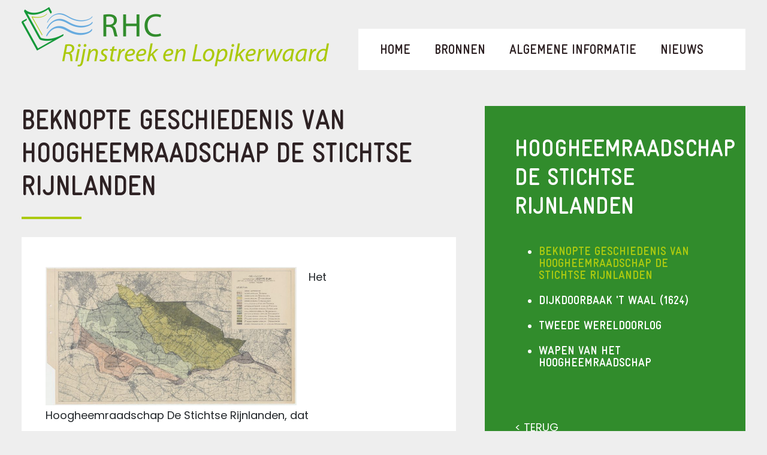

--- FILE ---
content_type: text/html; charset=UTF-8
request_url: https://rhcrijnstreek.nl/bronnen/lokale-historie/hoogheemraadschap-de-stichtse-rijnlanden/hoogheemraadschap-de-stichtse-rijnlanden/beknopte-geschiedenis-van-hoogheemraadschap-de-stichtse-rijnlanden/
body_size: 11091
content:
<!DOCTYPE html>
<html lang="nl">
<head>
    <title>Beknopte geschiedenis van Hoogheemraadschap De Stichtse Rijnlanden - RHC</title>
    <meta charset="UTF-8">
    <meta name="viewport" content="width=device-width, initial-scale=1.0">

    <link rel="icon" type="image/png" href="https://rhcrijnstreek.nl/wp-content/themes/rhc/img/favicon-32x32.png" sizes="32x32" />
    <link rel="icon" type="image/png" href="https://rhcrijnstreek.nl/wp-content/themes/rhc/img/favicon-16x16.png" sizes="16x16" />
    <link rel="icon" type="image/png" href="https://rhcrijnstreek.nl/wp-content/themes/rhc/css/bootstrap.css" sizes="16x16" />
    <link rel="icon" type="image/png" href="https://rhcrijnstreek.nl/wp-content/themes/rhc/css/tyl.css" sizes="16x16" />

    <link rel="stylesheet" href="https://fonts.googleapis.com/css?family=Poppins:400,500,600" type="text/css" media="all" />
    <meta name='robots' content='index, follow, max-image-preview:large, max-snippet:-1, max-video-preview:-1' />

	<!-- This site is optimized with the Yoast SEO plugin v26.8 - https://yoast.com/product/yoast-seo-wordpress/ -->
	<link rel="canonical" href="https://rhcrijnstreek.nl/bronnen/lokale-historie/hoogheemraadschap-de-stichtse-rijnlanden/hoogheemraadschap-de-stichtse-rijnlanden/beknopte-geschiedenis-van-hoogheemraadschap-de-stichtse-rijnlanden/" />
	<meta property="og:locale" content="nl_NL" />
	<meta property="og:type" content="article" />
	<meta property="og:title" content="Beknopte geschiedenis van Hoogheemraadschap De Stichtse Rijnlanden - RHC" />
	<meta property="og:description" content="Het Hoogheemraadschap De Stichtse Rijnlanden, dat 82.000 hectare beslaat, omvat het zuiden en midden van de provincie Utrecht ten westen van de Utrechtse Heuvelrug en nog een deel van de provincie Zuid-Holland. In dit gebied hebben de waterschappen een eeuwenoude geschiedenis. Duizend jaar geleden was vooral de strook land tussen de Utrechtse Heuvelrug en de [&hellip;]" />
	<meta property="og:url" content="https://rhcrijnstreek.nl/bronnen/lokale-historie/hoogheemraadschap-de-stichtse-rijnlanden/hoogheemraadschap-de-stichtse-rijnlanden/beknopte-geschiedenis-van-hoogheemraadschap-de-stichtse-rijnlanden/" />
	<meta property="og:site_name" content="RHC" />
	<meta property="article:modified_time" content="2017-12-18T15:37:13+00:00" />
	<meta property="og:image" content="https://rhcrijnstreek.nl//wp-content/uploads/2017/11/A1062-300x165.jpg" />
	<meta name="twitter:card" content="summary_large_image" />
	<meta name="twitter:label1" content="Geschatte leestijd" />
	<meta name="twitter:data1" content="3 minuten" />
	<script type="application/ld+json" class="yoast-schema-graph">{"@context":"https://schema.org","@graph":[{"@type":"WebPage","@id":"https://rhcrijnstreek.nl/bronnen/lokale-historie/hoogheemraadschap-de-stichtse-rijnlanden/hoogheemraadschap-de-stichtse-rijnlanden/beknopte-geschiedenis-van-hoogheemraadschap-de-stichtse-rijnlanden/","url":"https://rhcrijnstreek.nl/bronnen/lokale-historie/hoogheemraadschap-de-stichtse-rijnlanden/hoogheemraadschap-de-stichtse-rijnlanden/beknopte-geschiedenis-van-hoogheemraadschap-de-stichtse-rijnlanden/","name":"Beknopte geschiedenis van Hoogheemraadschap De Stichtse Rijnlanden - RHC","isPartOf":{"@id":"https://rhcrijnstreek.nl/#website"},"primaryImageOfPage":{"@id":"https://rhcrijnstreek.nl/bronnen/lokale-historie/hoogheemraadschap-de-stichtse-rijnlanden/hoogheemraadschap-de-stichtse-rijnlanden/beknopte-geschiedenis-van-hoogheemraadschap-de-stichtse-rijnlanden/#primaryimage"},"image":{"@id":"https://rhcrijnstreek.nl/bronnen/lokale-historie/hoogheemraadschap-de-stichtse-rijnlanden/hoogheemraadschap-de-stichtse-rijnlanden/beknopte-geschiedenis-van-hoogheemraadschap-de-stichtse-rijnlanden/#primaryimage"},"thumbnailUrl":"https://rhcrijnstreek.nl//wp-content/uploads/2017/11/A1062-300x165.jpg","datePublished":"2007-10-26T13:38:01+00:00","dateModified":"2017-12-18T15:37:13+00:00","breadcrumb":{"@id":"https://rhcrijnstreek.nl/bronnen/lokale-historie/hoogheemraadschap-de-stichtse-rijnlanden/hoogheemraadschap-de-stichtse-rijnlanden/beknopte-geschiedenis-van-hoogheemraadschap-de-stichtse-rijnlanden/#breadcrumb"},"inLanguage":"nl-NL","potentialAction":[{"@type":"ReadAction","target":["https://rhcrijnstreek.nl/bronnen/lokale-historie/hoogheemraadschap-de-stichtse-rijnlanden/hoogheemraadschap-de-stichtse-rijnlanden/beknopte-geschiedenis-van-hoogheemraadschap-de-stichtse-rijnlanden/"]}]},{"@type":"ImageObject","inLanguage":"nl-NL","@id":"https://rhcrijnstreek.nl/bronnen/lokale-historie/hoogheemraadschap-de-stichtse-rijnlanden/hoogheemraadschap-de-stichtse-rijnlanden/beknopte-geschiedenis-van-hoogheemraadschap-de-stichtse-rijnlanden/#primaryimage","url":"https://rhcrijnstreek.nl//wp-content/uploads/2017/11/A1062-300x165.jpg","contentUrl":"https://rhcrijnstreek.nl//wp-content/uploads/2017/11/A1062-300x165.jpg"},{"@type":"BreadcrumbList","@id":"https://rhcrijnstreek.nl/bronnen/lokale-historie/hoogheemraadschap-de-stichtse-rijnlanden/hoogheemraadschap-de-stichtse-rijnlanden/beknopte-geschiedenis-van-hoogheemraadschap-de-stichtse-rijnlanden/#breadcrumb","itemListElement":[{"@type":"ListItem","position":1,"name":"Home","item":"https://rhcrijnstreek.nl/"},{"@type":"ListItem","position":2,"name":"Bronnen","item":"https://rhcrijnstreek.nl/bronnen/"},{"@type":"ListItem","position":3,"name":"Lokale historie","item":"https://rhcrijnstreek.nl/bronnen/lokale-historie/"},{"@type":"ListItem","position":4,"name":"Hoogheemraadschap De Stichtse Rijnlanden","item":"https://rhcrijnstreek.nl/bronnen/lokale-historie/hoogheemraadschap-de-stichtse-rijnlanden/"},{"@type":"ListItem","position":5,"name":"Hoogheemraadschap De Stichtse Rijnlanden","item":"https://rhcrijnstreek.nl/bronnen/lokale-historie/hoogheemraadschap-de-stichtse-rijnlanden/hoogheemraadschap-de-stichtse-rijnlanden/"},{"@type":"ListItem","position":6,"name":"Beknopte geschiedenis van Hoogheemraadschap De Stichtse Rijnlanden"}]},{"@type":"WebSite","@id":"https://rhcrijnstreek.nl/#website","url":"https://rhcrijnstreek.nl/","name":"RHC","description":"Rijnstreek en Lopikerwaard","potentialAction":[{"@type":"SearchAction","target":{"@type":"EntryPoint","urlTemplate":"https://rhcrijnstreek.nl/?s={search_term_string}"},"query-input":{"@type":"PropertyValueSpecification","valueRequired":true,"valueName":"search_term_string"}}],"inLanguage":"nl-NL"}]}</script>
	<!-- / Yoast SEO plugin. -->


<link rel='dns-prefetch' href='//cdn.jsdelivr.net' />
<link rel="alternate" title="oEmbed (JSON)" type="application/json+oembed" href="https://rhcrijnstreek.nl/wp-json/oembed/1.0/embed?url=https%3A%2F%2Frhcrijnstreek.nl%2Fbronnen%2Flokale-historie%2Fhoogheemraadschap-de-stichtse-rijnlanden%2Fhoogheemraadschap-de-stichtse-rijnlanden%2Fbeknopte-geschiedenis-van-hoogheemraadschap-de-stichtse-rijnlanden%2F" />
<link rel="alternate" title="oEmbed (XML)" type="text/xml+oembed" href="https://rhcrijnstreek.nl/wp-json/oembed/1.0/embed?url=https%3A%2F%2Frhcrijnstreek.nl%2Fbronnen%2Flokale-historie%2Fhoogheemraadschap-de-stichtse-rijnlanden%2Fhoogheemraadschap-de-stichtse-rijnlanden%2Fbeknopte-geschiedenis-van-hoogheemraadschap-de-stichtse-rijnlanden%2F&#038;format=xml" />
		<!-- This site uses the Google Analytics by MonsterInsights plugin v9.11.1 - Using Analytics tracking - https://www.monsterinsights.com/ -->
		<!-- Opmerking: MonsterInsights is momenteel niet geconfigureerd op deze site. De site eigenaar moet authenticeren met Google Analytics in de MonsterInsights instellingen scherm. -->
					<!-- No tracking code set -->
				<!-- / Google Analytics by MonsterInsights -->
		<style id='wp-img-auto-sizes-contain-inline-css' type='text/css'>
img:is([sizes=auto i],[sizes^="auto," i]){contain-intrinsic-size:3000px 1500px}
/*# sourceURL=wp-img-auto-sizes-contain-inline-css */
</style>
<style id='wp-emoji-styles-inline-css' type='text/css'>

	img.wp-smiley, img.emoji {
		display: inline !important;
		border: none !important;
		box-shadow: none !important;
		height: 1em !important;
		width: 1em !important;
		margin: 0 0.07em !important;
		vertical-align: -0.1em !important;
		background: none !important;
		padding: 0 !important;
	}
/*# sourceURL=wp-emoji-styles-inline-css */
</style>
<style id='wp-block-library-inline-css' type='text/css'>
:root{--wp-block-synced-color:#7a00df;--wp-block-synced-color--rgb:122,0,223;--wp-bound-block-color:var(--wp-block-synced-color);--wp-editor-canvas-background:#ddd;--wp-admin-theme-color:#007cba;--wp-admin-theme-color--rgb:0,124,186;--wp-admin-theme-color-darker-10:#006ba1;--wp-admin-theme-color-darker-10--rgb:0,107,160.5;--wp-admin-theme-color-darker-20:#005a87;--wp-admin-theme-color-darker-20--rgb:0,90,135;--wp-admin-border-width-focus:2px}@media (min-resolution:192dpi){:root{--wp-admin-border-width-focus:1.5px}}.wp-element-button{cursor:pointer}:root .has-very-light-gray-background-color{background-color:#eee}:root .has-very-dark-gray-background-color{background-color:#313131}:root .has-very-light-gray-color{color:#eee}:root .has-very-dark-gray-color{color:#313131}:root .has-vivid-green-cyan-to-vivid-cyan-blue-gradient-background{background:linear-gradient(135deg,#00d084,#0693e3)}:root .has-purple-crush-gradient-background{background:linear-gradient(135deg,#34e2e4,#4721fb 50%,#ab1dfe)}:root .has-hazy-dawn-gradient-background{background:linear-gradient(135deg,#faaca8,#dad0ec)}:root .has-subdued-olive-gradient-background{background:linear-gradient(135deg,#fafae1,#67a671)}:root .has-atomic-cream-gradient-background{background:linear-gradient(135deg,#fdd79a,#004a59)}:root .has-nightshade-gradient-background{background:linear-gradient(135deg,#330968,#31cdcf)}:root .has-midnight-gradient-background{background:linear-gradient(135deg,#020381,#2874fc)}:root{--wp--preset--font-size--normal:16px;--wp--preset--font-size--huge:42px}.has-regular-font-size{font-size:1em}.has-larger-font-size{font-size:2.625em}.has-normal-font-size{font-size:var(--wp--preset--font-size--normal)}.has-huge-font-size{font-size:var(--wp--preset--font-size--huge)}.has-text-align-center{text-align:center}.has-text-align-left{text-align:left}.has-text-align-right{text-align:right}.has-fit-text{white-space:nowrap!important}#end-resizable-editor-section{display:none}.aligncenter{clear:both}.items-justified-left{justify-content:flex-start}.items-justified-center{justify-content:center}.items-justified-right{justify-content:flex-end}.items-justified-space-between{justify-content:space-between}.screen-reader-text{border:0;clip-path:inset(50%);height:1px;margin:-1px;overflow:hidden;padding:0;position:absolute;width:1px;word-wrap:normal!important}.screen-reader-text:focus{background-color:#ddd;clip-path:none;color:#444;display:block;font-size:1em;height:auto;left:5px;line-height:normal;padding:15px 23px 14px;text-decoration:none;top:5px;width:auto;z-index:100000}html :where(.has-border-color){border-style:solid}html :where([style*=border-top-color]){border-top-style:solid}html :where([style*=border-right-color]){border-right-style:solid}html :where([style*=border-bottom-color]){border-bottom-style:solid}html :where([style*=border-left-color]){border-left-style:solid}html :where([style*=border-width]){border-style:solid}html :where([style*=border-top-width]){border-top-style:solid}html :where([style*=border-right-width]){border-right-style:solid}html :where([style*=border-bottom-width]){border-bottom-style:solid}html :where([style*=border-left-width]){border-left-style:solid}html :where(img[class*=wp-image-]){height:auto;max-width:100%}:where(figure){margin:0 0 1em}html :where(.is-position-sticky){--wp-admin--admin-bar--position-offset:var(--wp-admin--admin-bar--height,0px)}@media screen and (max-width:600px){html :where(.is-position-sticky){--wp-admin--admin-bar--position-offset:0px}}

/*# sourceURL=wp-block-library-inline-css */
</style><style id='global-styles-inline-css' type='text/css'>
:root{--wp--preset--aspect-ratio--square: 1;--wp--preset--aspect-ratio--4-3: 4/3;--wp--preset--aspect-ratio--3-4: 3/4;--wp--preset--aspect-ratio--3-2: 3/2;--wp--preset--aspect-ratio--2-3: 2/3;--wp--preset--aspect-ratio--16-9: 16/9;--wp--preset--aspect-ratio--9-16: 9/16;--wp--preset--color--black: #000000;--wp--preset--color--cyan-bluish-gray: #abb8c3;--wp--preset--color--white: #ffffff;--wp--preset--color--pale-pink: #f78da7;--wp--preset--color--vivid-red: #cf2e2e;--wp--preset--color--luminous-vivid-orange: #ff6900;--wp--preset--color--luminous-vivid-amber: #fcb900;--wp--preset--color--light-green-cyan: #7bdcb5;--wp--preset--color--vivid-green-cyan: #00d084;--wp--preset--color--pale-cyan-blue: #8ed1fc;--wp--preset--color--vivid-cyan-blue: #0693e3;--wp--preset--color--vivid-purple: #9b51e0;--wp--preset--gradient--vivid-cyan-blue-to-vivid-purple: linear-gradient(135deg,rgb(6,147,227) 0%,rgb(155,81,224) 100%);--wp--preset--gradient--light-green-cyan-to-vivid-green-cyan: linear-gradient(135deg,rgb(122,220,180) 0%,rgb(0,208,130) 100%);--wp--preset--gradient--luminous-vivid-amber-to-luminous-vivid-orange: linear-gradient(135deg,rgb(252,185,0) 0%,rgb(255,105,0) 100%);--wp--preset--gradient--luminous-vivid-orange-to-vivid-red: linear-gradient(135deg,rgb(255,105,0) 0%,rgb(207,46,46) 100%);--wp--preset--gradient--very-light-gray-to-cyan-bluish-gray: linear-gradient(135deg,rgb(238,238,238) 0%,rgb(169,184,195) 100%);--wp--preset--gradient--cool-to-warm-spectrum: linear-gradient(135deg,rgb(74,234,220) 0%,rgb(151,120,209) 20%,rgb(207,42,186) 40%,rgb(238,44,130) 60%,rgb(251,105,98) 80%,rgb(254,248,76) 100%);--wp--preset--gradient--blush-light-purple: linear-gradient(135deg,rgb(255,206,236) 0%,rgb(152,150,240) 100%);--wp--preset--gradient--blush-bordeaux: linear-gradient(135deg,rgb(254,205,165) 0%,rgb(254,45,45) 50%,rgb(107,0,62) 100%);--wp--preset--gradient--luminous-dusk: linear-gradient(135deg,rgb(255,203,112) 0%,rgb(199,81,192) 50%,rgb(65,88,208) 100%);--wp--preset--gradient--pale-ocean: linear-gradient(135deg,rgb(255,245,203) 0%,rgb(182,227,212) 50%,rgb(51,167,181) 100%);--wp--preset--gradient--electric-grass: linear-gradient(135deg,rgb(202,248,128) 0%,rgb(113,206,126) 100%);--wp--preset--gradient--midnight: linear-gradient(135deg,rgb(2,3,129) 0%,rgb(40,116,252) 100%);--wp--preset--font-size--small: 13px;--wp--preset--font-size--medium: 20px;--wp--preset--font-size--large: 36px;--wp--preset--font-size--x-large: 42px;--wp--preset--spacing--20: 0.44rem;--wp--preset--spacing--30: 0.67rem;--wp--preset--spacing--40: 1rem;--wp--preset--spacing--50: 1.5rem;--wp--preset--spacing--60: 2.25rem;--wp--preset--spacing--70: 3.38rem;--wp--preset--spacing--80: 5.06rem;--wp--preset--shadow--natural: 6px 6px 9px rgba(0, 0, 0, 0.2);--wp--preset--shadow--deep: 12px 12px 50px rgba(0, 0, 0, 0.4);--wp--preset--shadow--sharp: 6px 6px 0px rgba(0, 0, 0, 0.2);--wp--preset--shadow--outlined: 6px 6px 0px -3px rgb(255, 255, 255), 6px 6px rgb(0, 0, 0);--wp--preset--shadow--crisp: 6px 6px 0px rgb(0, 0, 0);}:where(.is-layout-flex){gap: 0.5em;}:where(.is-layout-grid){gap: 0.5em;}body .is-layout-flex{display: flex;}.is-layout-flex{flex-wrap: wrap;align-items: center;}.is-layout-flex > :is(*, div){margin: 0;}body .is-layout-grid{display: grid;}.is-layout-grid > :is(*, div){margin: 0;}:where(.wp-block-columns.is-layout-flex){gap: 2em;}:where(.wp-block-columns.is-layout-grid){gap: 2em;}:where(.wp-block-post-template.is-layout-flex){gap: 1.25em;}:where(.wp-block-post-template.is-layout-grid){gap: 1.25em;}.has-black-color{color: var(--wp--preset--color--black) !important;}.has-cyan-bluish-gray-color{color: var(--wp--preset--color--cyan-bluish-gray) !important;}.has-white-color{color: var(--wp--preset--color--white) !important;}.has-pale-pink-color{color: var(--wp--preset--color--pale-pink) !important;}.has-vivid-red-color{color: var(--wp--preset--color--vivid-red) !important;}.has-luminous-vivid-orange-color{color: var(--wp--preset--color--luminous-vivid-orange) !important;}.has-luminous-vivid-amber-color{color: var(--wp--preset--color--luminous-vivid-amber) !important;}.has-light-green-cyan-color{color: var(--wp--preset--color--light-green-cyan) !important;}.has-vivid-green-cyan-color{color: var(--wp--preset--color--vivid-green-cyan) !important;}.has-pale-cyan-blue-color{color: var(--wp--preset--color--pale-cyan-blue) !important;}.has-vivid-cyan-blue-color{color: var(--wp--preset--color--vivid-cyan-blue) !important;}.has-vivid-purple-color{color: var(--wp--preset--color--vivid-purple) !important;}.has-black-background-color{background-color: var(--wp--preset--color--black) !important;}.has-cyan-bluish-gray-background-color{background-color: var(--wp--preset--color--cyan-bluish-gray) !important;}.has-white-background-color{background-color: var(--wp--preset--color--white) !important;}.has-pale-pink-background-color{background-color: var(--wp--preset--color--pale-pink) !important;}.has-vivid-red-background-color{background-color: var(--wp--preset--color--vivid-red) !important;}.has-luminous-vivid-orange-background-color{background-color: var(--wp--preset--color--luminous-vivid-orange) !important;}.has-luminous-vivid-amber-background-color{background-color: var(--wp--preset--color--luminous-vivid-amber) !important;}.has-light-green-cyan-background-color{background-color: var(--wp--preset--color--light-green-cyan) !important;}.has-vivid-green-cyan-background-color{background-color: var(--wp--preset--color--vivid-green-cyan) !important;}.has-pale-cyan-blue-background-color{background-color: var(--wp--preset--color--pale-cyan-blue) !important;}.has-vivid-cyan-blue-background-color{background-color: var(--wp--preset--color--vivid-cyan-blue) !important;}.has-vivid-purple-background-color{background-color: var(--wp--preset--color--vivid-purple) !important;}.has-black-border-color{border-color: var(--wp--preset--color--black) !important;}.has-cyan-bluish-gray-border-color{border-color: var(--wp--preset--color--cyan-bluish-gray) !important;}.has-white-border-color{border-color: var(--wp--preset--color--white) !important;}.has-pale-pink-border-color{border-color: var(--wp--preset--color--pale-pink) !important;}.has-vivid-red-border-color{border-color: var(--wp--preset--color--vivid-red) !important;}.has-luminous-vivid-orange-border-color{border-color: var(--wp--preset--color--luminous-vivid-orange) !important;}.has-luminous-vivid-amber-border-color{border-color: var(--wp--preset--color--luminous-vivid-amber) !important;}.has-light-green-cyan-border-color{border-color: var(--wp--preset--color--light-green-cyan) !important;}.has-vivid-green-cyan-border-color{border-color: var(--wp--preset--color--vivid-green-cyan) !important;}.has-pale-cyan-blue-border-color{border-color: var(--wp--preset--color--pale-cyan-blue) !important;}.has-vivid-cyan-blue-border-color{border-color: var(--wp--preset--color--vivid-cyan-blue) !important;}.has-vivid-purple-border-color{border-color: var(--wp--preset--color--vivid-purple) !important;}.has-vivid-cyan-blue-to-vivid-purple-gradient-background{background: var(--wp--preset--gradient--vivid-cyan-blue-to-vivid-purple) !important;}.has-light-green-cyan-to-vivid-green-cyan-gradient-background{background: var(--wp--preset--gradient--light-green-cyan-to-vivid-green-cyan) !important;}.has-luminous-vivid-amber-to-luminous-vivid-orange-gradient-background{background: var(--wp--preset--gradient--luminous-vivid-amber-to-luminous-vivid-orange) !important;}.has-luminous-vivid-orange-to-vivid-red-gradient-background{background: var(--wp--preset--gradient--luminous-vivid-orange-to-vivid-red) !important;}.has-very-light-gray-to-cyan-bluish-gray-gradient-background{background: var(--wp--preset--gradient--very-light-gray-to-cyan-bluish-gray) !important;}.has-cool-to-warm-spectrum-gradient-background{background: var(--wp--preset--gradient--cool-to-warm-spectrum) !important;}.has-blush-light-purple-gradient-background{background: var(--wp--preset--gradient--blush-light-purple) !important;}.has-blush-bordeaux-gradient-background{background: var(--wp--preset--gradient--blush-bordeaux) !important;}.has-luminous-dusk-gradient-background{background: var(--wp--preset--gradient--luminous-dusk) !important;}.has-pale-ocean-gradient-background{background: var(--wp--preset--gradient--pale-ocean) !important;}.has-electric-grass-gradient-background{background: var(--wp--preset--gradient--electric-grass) !important;}.has-midnight-gradient-background{background: var(--wp--preset--gradient--midnight) !important;}.has-small-font-size{font-size: var(--wp--preset--font-size--small) !important;}.has-medium-font-size{font-size: var(--wp--preset--font-size--medium) !important;}.has-large-font-size{font-size: var(--wp--preset--font-size--large) !important;}.has-x-large-font-size{font-size: var(--wp--preset--font-size--x-large) !important;}
/*# sourceURL=global-styles-inline-css */
</style>

<style id='classic-theme-styles-inline-css' type='text/css'>
/*! This file is auto-generated */
.wp-block-button__link{color:#fff;background-color:#32373c;border-radius:9999px;box-shadow:none;text-decoration:none;padding:calc(.667em + 2px) calc(1.333em + 2px);font-size:1.125em}.wp-block-file__button{background:#32373c;color:#fff;text-decoration:none}
/*# sourceURL=/wp-includes/css/classic-themes.min.css */
</style>
<link rel='stylesheet' id='pb_animate-css' href='https://rhcrijnstreek.nl/wp-content/plugins/ays-popup-box/public/css/animate.css?ver=6.1.1' type='text/css' media='all' />
<link rel='stylesheet' id='cff_carousel_css-css' href='https://rhcrijnstreek.nl/wp-content/plugins/cff-carousel/css/carousel.css?ver=1.2.2' type='text/css' media='all' />
<link rel='stylesheet' id='ctf_styles-css' href='https://rhcrijnstreek.nl/wp-content/plugins/custom-twitter-feeds-pro/css/ctf-styles.min.css?ver=2.4.6' type='text/css' media='all' />
<link rel='stylesheet' id='jquery-smooth-scroll-css' href='https://rhcrijnstreek.nl/wp-content/plugins/jquery-smooth-scroll/css/style.css?ver=1.4.5' type='text/css' media='all' />
<link rel='stylesheet' id='cff-css' href='https://rhcrijnstreek.nl/wp-content/plugins/custom-facebook-feed-pro/assets/css/cff-style.min.css?ver=4.7.3' type='text/css' media='all' />
<link rel='stylesheet' id='sb-font-awesome-css' href='https://rhcrijnstreek.nl/wp-content/plugins/custom-facebook-feed-pro/assets/css/font-awesome.min.css' type='text/css' media='all' />
<link rel='stylesheet' id='bxslider-css-css' href='https://cdn.jsdelivr.net/bxslider/4.2.12/jquery.bxslider.css?ver=6.9' type='text/css' media='all' />
<link rel='stylesheet' id='bootstrap-css-css' href='https://rhcrijnstreek.nl/wp-content/themes/rhc/css/bootstrap.min.css?ver=6.9' type='text/css' media='all' />
<link rel='stylesheet' id='bootstrap-css-wielink-css' href='https://rhcrijnstreek.nl/wp-content/themes/rhc/css/bootstrap.css?ver=6.9' type='text/css' media='all' />
<link rel='stylesheet' id='theme-css-css' href='https://rhcrijnstreek.nl/wp-content/themes/rhc/css/style.css?ver=6.9' type='text/css' media='all' />
<link rel='stylesheet' id='print-css-css' href='https://rhcrijnstreek.nl/wp-content/themes/rhc/css/print.css?ver=6.9' type='text/css' media='print' />
<script type="text/javascript" src="https://rhcrijnstreek.nl/wp-includes/js/jquery/jquery.min.js?ver=3.7.1" id="jquery-core-js"></script>
<script type="text/javascript" src="https://rhcrijnstreek.nl/wp-includes/js/jquery/jquery-migrate.min.js?ver=3.4.1" id="jquery-migrate-js"></script>
<script type="text/javascript" id="ays-pb-js-extra">
/* <![CDATA[ */
var pbLocalizeObj = {"ajax":"https://rhcrijnstreek.nl/wp-admin/admin-ajax.php","seconds":"seconds","thisWillClose":"This will close in","icons":{"close_icon":"\u003Csvg class=\"ays_pb_material_close_icon\" xmlns=\"https://www.w3.org/2000/svg\" height=\"36px\" viewBox=\"0 0 24 24\" width=\"36px\" fill=\"#000000\" alt=\"Pop-up Close\"\u003E\u003Cpath d=\"M0 0h24v24H0z\" fill=\"none\"/\u003E\u003Cpath d=\"M19 6.41L17.59 5 12 10.59 6.41 5 5 6.41 10.59 12 5 17.59 6.41 19 12 13.41 17.59 19 19 17.59 13.41 12z\"/\u003E\u003C/svg\u003E","close_circle_icon":"\u003Csvg class=\"ays_pb_material_close_circle_icon\" xmlns=\"https://www.w3.org/2000/svg\" height=\"24\" viewBox=\"0 0 24 24\" width=\"36\" alt=\"Pop-up Close\"\u003E\u003Cpath d=\"M0 0h24v24H0z\" fill=\"none\"/\u003E\u003Cpath d=\"M12 2C6.47 2 2 6.47 2 12s4.47 10 10 10 10-4.47 10-10S17.53 2 12 2zm5 13.59L15.59 17 12 13.41 8.41 17 7 15.59 10.59 12 7 8.41 8.41 7 12 10.59 15.59 7 17 8.41 13.41 12 17 15.59z\"/\u003E\u003C/svg\u003E","volume_up_icon":"\u003Csvg class=\"ays_pb_fa_volume\" xmlns=\"https://www.w3.org/2000/svg\" height=\"24\" viewBox=\"0 0 24 24\" width=\"36\"\u003E\u003Cpath d=\"M0 0h24v24H0z\" fill=\"none\"/\u003E\u003Cpath d=\"M3 9v6h4l5 5V4L7 9H3zm13.5 3c0-1.77-1.02-3.29-2.5-4.03v8.05c1.48-.73 2.5-2.25 2.5-4.02zM14 3.23v2.06c2.89.86 5 3.54 5 6.71s-2.11 5.85-5 6.71v2.06c4.01-.91 7-4.49 7-8.77s-2.99-7.86-7-8.77z\"/\u003E\u003C/svg\u003E","volume_mute_icon":"\u003Csvg xmlns=\"https://www.w3.org/2000/svg\" height=\"24\" viewBox=\"0 0 24 24\" width=\"24\"\u003E\u003Cpath d=\"M0 0h24v24H0z\" fill=\"none\"/\u003E\u003Cpath d=\"M7 9v6h4l5 5V4l-5 5H7z\"/\u003E\u003C/svg\u003E"}};
//# sourceURL=ays-pb-js-extra
/* ]]> */
</script>
<script type="text/javascript" src="https://rhcrijnstreek.nl/wp-content/plugins/ays-popup-box/public/js/ays-pb-public.js?ver=6.1.1" id="ays-pb-js"></script>
<link rel="https://api.w.org/" href="https://rhcrijnstreek.nl/wp-json/" /><link rel="alternate" title="JSON" type="application/json" href="https://rhcrijnstreek.nl/wp-json/wp/v2/pages/1734" /><link rel="EditURI" type="application/rsd+xml" title="RSD" href="https://rhcrijnstreek.nl/xmlrpc.php?rsd" />
<link rel='shortlink' href='https://rhcrijnstreek.nl/?p=1734' />
<!-- Custom Facebook Feed JS vars -->
<script type="text/javascript">
var cffsiteurl = "https://rhcrijnstreek.nl/wp-content/plugins";
var cffajaxurl = "https://rhcrijnstreek.nl/wp-admin/admin-ajax.php";


var cfflinkhashtags = "false";
</script>
<script type="text/javascript">
(function(url){
	if(/(?:Chrome\/26\.0\.1410\.63 Safari\/537\.31|WordfenceTestMonBot)/.test(navigator.userAgent)){ return; }
	var addEvent = function(evt, handler) {
		if (window.addEventListener) {
			document.addEventListener(evt, handler, false);
		} else if (window.attachEvent) {
			document.attachEvent('on' + evt, handler);
		}
	};
	var removeEvent = function(evt, handler) {
		if (window.removeEventListener) {
			document.removeEventListener(evt, handler, false);
		} else if (window.detachEvent) {
			document.detachEvent('on' + evt, handler);
		}
	};
	var evts = 'contextmenu dblclick drag dragend dragenter dragleave dragover dragstart drop keydown keypress keyup mousedown mousemove mouseout mouseover mouseup mousewheel scroll'.split(' ');
	var logHuman = function() {
		if (window.wfLogHumanRan) { return; }
		window.wfLogHumanRan = true;
		var wfscr = document.createElement('script');
		wfscr.type = 'text/javascript';
		wfscr.async = true;
		wfscr.src = url + '&r=' + Math.random();
		(document.getElementsByTagName('head')[0]||document.getElementsByTagName('body')[0]).appendChild(wfscr);
		for (var i = 0; i < evts.length; i++) {
			removeEvent(evts[i], logHuman);
		}
	};
	for (var i = 0; i < evts.length; i++) {
		addEvent(evts[i], logHuman);
	}
})('//rhcrijnstreek.nl/?wordfence_lh=1&hid=39B877413967E273824A266CB39DE2CF');
</script><link rel='stylesheet' id='ays-pb-min-css' href='https://rhcrijnstreek.nl/wp-content/plugins/ays-popup-box/public/css/ays-pb-public-min.css?ver=6.1.1' type='text/css' media='all' />
</head>
<body class="wp-singular page-template-default page page-id-1734 page-child parent-pageid-1732 wp-theme-rhc">

<header id="top">
    <div class="wrapper">
                <div class="logo"><a href="https://rhcrijnstreek.nl"><img src="https://rhcrijnstreek.nl/wp-content/uploads/2017/11/logo-rhc.png" alt="RHC Rijnstreek en Lopikerwaard" /></a></div>

		<div id="submenu-1" class="subsub-menu submenu-bronnen">
			<a href="#" class="show-hoofdmenu"><img src="https://rhcrijnstreek.nl/wp-content/themes/rhc/img/arrow-left-subsubmenu.png" alt="Terug naar hoofdmenu" />Hoofdmenu</a>
			<ul>
									<li><a href="https://rhcrijnstreek.nl/bronnen/archieven/">Archieven</a></li>
									<li><a href="https://rhcrijnstreek.nl/bronnen/indexen/">Indexen</a></li>
									<li><a href="https://rhcrijnstreek.nl/bronnen/bouwvergunningen/">Bouwvergunningen</a></li>
									<li><a href="https://rhcrijnstreek.nl/bronnen/fotos-en-kaarten/">Foto's en kaarten</a></li>
									<li><a href="https://rhcrijnstreek.nl/bronnen/kranten/">Kranten</a></li>
									<li><a href="https://rhcrijnstreek.nl/bronnen/bibliotheek/">Bibliotheek</a></li>
									<li><a href="https://rhcrijnstreek.nl/bronnen/lokale-historie/">Lokale historie</a></li>
									<li><a href="https://rhcrijnstreek.nl/bronnen/streekgenoten/">Streekgenoten</a></li>
									<li><a href="https://rhcrijnstreek.nl/bronnen/crowdsourcing/">Crowdsourcing</a></li>
							</ul>
		</div>

		<div id="submenu-2" class="subsub-menu submenu-bronnen">
			<a href="#" class="show-hoofdmenu"><img src="https://rhcrijnstreek.nl/wp-content/themes/rhc/img/arrow-left-subsubmenu.png" alt="Terug naar hoofdmenu" />Hoofdmenu</a>
			<ul>
									<li><a href="https://rhcrijnstreek.nl/algemene-informatie/privacy/">Privacy</a></li>
									<li><a href="https://rhcrijnstreek.nl/algemene-informatie/adres-openingstijden/">Adres en openingstijden</a></li>
									<li><a href="https://rhcrijnstreek.nl/algemene-informatie/werkgebied/">Werkgebied</a></li>
									<li><a href="https://rhcrijnstreek.nl/algemene-informatie/studiezaal/">Studiezaalreglement</a></li>
									<li><a href="https://rhcrijnstreek.nl/algemene-informatie/route-bereikbaarheid/">Route / Bereikbaarheid</a></li>
									<li><a href="https://rhcrijnstreek.nl/algemene-informatie/leges/">Scans en extra diensten (leges)</a></li>
									<li><a href="https://rhcrijnstreek.nl/algemene-informatie/veelgestelde-vragen/">Veelgestelde vragen</a></li>
									<li><a href="https://rhcrijnstreek.nl/algemene-informatie/links/">Links</a></li>
									<li><a href="https://rhcrijnstreek.nl/algemene-informatie/toegankelijkheid/">Toegankelijkheid</a></li>
									<li><a href="https://rhcrijnstreek.nl/algemene-informatie/woo-verzoek/">WOO-verzoek</a></li>
							</ul>
		</div>

        <nav class="navbar navbar-expand-md">
            <button class="navbar-toggler" type="button" data-toggle="collapse" data-target="#navbarsExampleDefault" aria-controls="navbarsExampleDefault" aria-expanded="false" aria-label="Toggle navigation">
                <span class="navbar-toggler-icon"></span>
                <span class="sr-only">Navigatiemenu openen/sluiten</span>
            </button>



            <div class="collapse navbar-collapse" id="navbarsExampleDefault">
                <ul class="navbar-nav mr-auto">

                                        <li class="nav-item">
                        <a class="nav-link" href="https://rhcrijnstreek.nl/" >Home</a>

						
                        


                    </li>
                                        <li class="nav-item">
                        <a class="nav-link" href="https://rhcrijnstreek.nl/bronnen/" >Bronnen</a>

												<a href="#" class="submenu-1"><img src="https://rhcrijnstreek.nl/wp-content/themes/rhc/img/arrow-right-menu.png" alt="Show subsub menu" /></a>
						
                        


                    </li>
                                        <li class="nav-item">
                        <a class="nav-link" href="https://rhcrijnstreek.nl/algemene-informatie/" >Algemene informatie</a>

												<a href="#" class="submenu-2"><img src="https://rhcrijnstreek.nl/wp-content/themes/rhc/img/arrow-right-menu.png" alt="Show subsub menu" /></a>
						
                        


                    </li>
                                        <li class="nav-item">
                        <a class="nav-link" href="https://rhcrijnstreek.nl/laatste-nieuws/" >Nieuws</a>

						
                        


                    </li>
                    
                </ul>

								
                                    <div class="mobiele-toevoeging">
                                                    <a href="https://rhcrijnstreek.nl/contact/" class="nav-link">Contact</a>
                                            </div>
                    
                <div class="mobiele-footer">
                    <div class="col-6 col-sm-6 first">
                        <div class="titel">Openingstijden</div>
                        <div class="tekst">Maandag t/m vrijdag<br />
van 09.00 - 16.30 uur</div>
                        <div class="titel blok3 second-title">Vrijdag alleen op afspraak!</div>
                    </div>
                    <div class="col-6 col-sm-6 last">
                        <div class="titel">Adres</div>
                        <div class="tekst">Blekerijlaan 14,<br />
Woerden</div>
                        <div class="titel second-title">Contact</div>
                        <div class="tekst">T. 0348 - 428846<br />
<a href="mailto:rhc@woerden.nl">rhc@woerden.nl</a></div>
                    </div>
                </div>

            </div>


        </nav>
    </div>
</header>

<div class="main-content">
    <div class="wrapper">

		<h1 class="mobile">Beknopte geschiedenis van Hoogheemraadschap De Stichtse Rijnlanden</h1>

		        <div class="subpages-blok">

                                <h2>Hoogheemraadschap De Stichtse Rijnlanden</h2>
                    
                <ul class="subpages">
                                        <li><a href="https://rhcrijnstreek.nl/bronnen/lokale-historie/hoogheemraadschap-de-stichtse-rijnlanden/hoogheemraadschap-de-stichtse-rijnlanden/beknopte-geschiedenis-van-hoogheemraadschap-de-stichtse-rijnlanden/" class="active">Beknopte geschiedenis van Hoogheemraadschap De Stichtse Rijnlanden</a></li>
                                        <li><a href="https://rhcrijnstreek.nl/bronnen/lokale-historie/hoogheemraadschap-de-stichtse-rijnlanden/hoogheemraadschap-de-stichtse-rijnlanden/dijkdoorbaak-t-waal-1624/">Dijkdoorbaak 't Waal (1624)</a></li>
                                        <li><a href="https://rhcrijnstreek.nl/bronnen/lokale-historie/hoogheemraadschap-de-stichtse-rijnlanden/hoogheemraadschap-de-stichtse-rijnlanden/tweede-wereldoorlog/">Tweede Wereldoorlog</a></li>
                                        <li><a href="https://rhcrijnstreek.nl/bronnen/lokale-historie/hoogheemraadschap-de-stichtse-rijnlanden/hoogheemraadschap-de-stichtse-rijnlanden/wapen-van-het-hoogheemraadschap/">Wapen van het Hoogheemraadschap</a></li>
                                    </ul>

                            <p><a class="backlink" href="https://rhcrijnstreek.nl/bronnen/lokale-historie/">< Terug</a></p>
            
        </div>
		
        <h1 class="desktop">Beknopte geschiedenis van Hoogheemraadschap De Stichtse Rijnlanden</h1>

        <div class="white-box">

			
			<p><img fetchpriority="high" decoding="async" class="alignleft wp-image-1737" src="https://rhcrijnstreek.nl//wp-content/uploads/2017/11/A1062-300x165.jpg" alt="" width="419" height="231" srcset="https://rhcrijnstreek.nl/wp-content/uploads/2017/11/A1062-300x165.jpg 300w, https://rhcrijnstreek.nl/wp-content/uploads/2017/11/A1062-768x423.jpg 768w, https://rhcrijnstreek.nl/wp-content/uploads/2017/11/A1062-1024x564.jpg 1024w, https://rhcrijnstreek.nl/wp-content/uploads/2017/11/A1062-60x33.jpg 60w, https://rhcrijnstreek.nl/wp-content/uploads/2017/11/A1062-360x198.jpg 360w" sizes="(max-width: 419px) 100vw, 419px" />Het Hoogheemraadschap De Stichtse Rijnlanden, dat 82.000 hectare beslaat, omvat het zuiden en midden van de provincie Utrecht ten westen van de Utrechtse Heuvelrug en nog een deel van de provincie Zuid-Holland. In dit gebied hebben de waterschappen een eeuwenoude geschiedenis. Duizend jaar geleden was vooral de strook land tussen de Utrechtse Heuvelrug en de Kromme Rijn bewoond. De hoger gelegen delen werden gebruikt voor de landbouw, voornamelijk graan, en de wat lagere delen voor de veeteelt. De bevolking nam toe en daarmee de behoefte aan meer landbouwgrond. Aangezien naar het westen toe voornamelijk moerassig gebied te vinden was moest dit ontgonnen worden. De moerasdelen die de bisschop van Utrecht ter ontginning uitgaf werden systematisch ontwaterd. Dwars op een bestaande of gegraven afwatering werden op vaste afstanden sloten gegraven, terwijl om het hele gebied een dijkje of kade werd gelegd om gebiedsvreemd water te weren. Dit staat bekend als de &#8220;cope-ontginning&#8221; en wordt gekenmerkt door de lange smalle kavels, vaak in de &#8220;standaard&#8221;-maat van circa 110 meter breed en 1250 meter lang. De oude benaming &#8220;cope&#8221; stond voor de overeenkomst die de bisschop met de ontginners sloot en is nog terug te vinden in diverse poldernamen, zoals Heycop, Willeskop en Gerverscop.</p>
<p>In de ontgonnen gebiedjes dienden sloten, dijkjes en wegen onderhouden te worden door de ingezetenen; de organisatie van dit onderhoud vormde de basis voor de waterschappen. Ter behartiging van gemeenschappelijke belangen van de waterschappen ontstonden ook overkoepelende organen zoals het Groot-Waterschap van Woerden (1322) voor de gemeenschappelijke uit- en afwatering en de Hoogheemraadschappen van de Lekdijk Bovendams (1323) en Benedendams (1328) voor de gezamenlijke verdediging tegen het Lekwater.</p>
<p>De afwatering van de waterschappen, die in den beginne rechtstreeks op vooral de Rijn en de IJssel plaatsvond, werd door daling van de bodem en dichtslibbing van de rivieren steeds problematischer. Het werd nodig het water omhoog te brengen, hetgeen vanaf de vijftiende eeuw werd gerealiseerd door middel van watermolens. Eeuwenlang hebben deze molens het waterpeil in de polders en waterschappen op de gewenste hoogte gehouden. De uitvinding van de stoommachine betekende echter het einde voor het grootste deel van de voor het Nederlandse landschap zo kenmerkende molens. Met meer gemak en niet afhankelijk van wind konden de stoomgemalen (vanaf ca. 1870) het water wegwerken. In de twintigste eeuw werd vaak de stoommachine vervangen door een dieselmotor en later vooral door een elektrische aandrijving.</p>
<p>Door de grondwet van 1848 werd in de dertig jaar daarna meer eenheid gebracht in de organisatie der waterschappen. Voorheen regelde vaak het ambachts- of dorpsbestuur ook de waterschapszaken. In 1858 werd door de provincie Utrecht een Algemeen Reglement voor de polders en waterschappen opgesteld, terwijl vervolgens de polders en waterschappen ieder apart een Bijzonder Reglement kregen, toegesneden op de plaatselijke omstandigheden. In deze tijd zien we ook de eerste samenwerkingsverbanden en fusies ontstaan. Rond 1850 waren er nog ongeveer 150 polders en waterschappen binnen het gebied.</p>
<p>Na wat kleinere fusies in de daaropvolgende eeuw ging het vanaf 1970 hard: in 1980 waren er nog maar vier waterschappen, te weten Kromme Rijn (1971), Lopikerwaard (1974), Leidse Rijn (1980) en het Groot-Waterschap van Woerden (1975). In 1994 werden de eerste drie samengevoegd tot De Stichtse Rijnlanden, en in 1995 werd het Groot-Waterschap van Woerden hier nog bijgevoegd. De taken der waterschappen werden uitgebreid; naast beheersing van de waterkwantiteit werd ook de zorg voor de waterkwaliteit aan de waterschappen opgedragen.Rioolwaterzuiveringsinstallaties werden van de gemeenten overgenomen, en dankzij het integrale waterbeheer is het vele water in het groene hart van Nederland nu volledig onder controle en schoon, hetgeen de flora en fauna van dit prachtige gebied sterk ten goede komt.</p>
<h5 class="caption"><strong>Literatuur</strong></h5>
<ul>
<li>Y.M. Donkersloot-de Vrij e.a., <i>De Stichtse Rijnlanden, geschiedenis van de zuidelijke Utrechtse waterschappen</i> (Utrecht, 1993);</li>
<li>Adriaan Haartsen <i>Utrechts water: 1000 jaar waterbeheer in de Stichtse Rijnlanden</i> (Utrecht, 2008).</li>
</ul>

        </div>

    </div>

    
</div>

<script type="speculationrules">
{"prefetch":[{"source":"document","where":{"and":[{"href_matches":"/*"},{"not":{"href_matches":["/wp-*.php","/wp-admin/*","/wp-content/uploads/*","/wp-content/*","/wp-content/plugins/*","/wp-content/themes/rhc/*","/*\\?(.+)"]}},{"not":{"selector_matches":"a[rel~=\"nofollow\"]"}},{"not":{"selector_matches":".no-prefetch, .no-prefetch a"}}]},"eagerness":"conservative"}]}
</script>
				<a id="scroll-to-top" href="#" title="Scroll to Top">Top</a>
				<script type="text/javascript" src="https://rhcrijnstreek.nl/wp-content/plugins/cff-carousel/js/carousel.js?ver=1.2.2" id="cff_carousel_js-js"></script>
<script type="text/javascript" src="https://rhcrijnstreek.nl/wp-content/plugins/jquery-smooth-scroll/js/script.min.js?ver=1.4.5" id="jquery-smooth-scroll-js"></script>
<script type="text/javascript" id="cffscripts-js-extra">
/* <![CDATA[ */
var cffOptions = {"placeholder":"https://rhcrijnstreek.nl/wp-content/plugins/custom-facebook-feed-pro/assets/img/placeholder.png","resized_url":"https://rhcrijnstreek.nl/wp-content/uploads/sb-facebook-feed-images/","nonce":"761f9db6d5"};
//# sourceURL=cffscripts-js-extra
/* ]]> */
</script>
<script type="text/javascript" src="https://rhcrijnstreek.nl/wp-content/plugins/custom-facebook-feed-pro/assets/js/cff-scripts.min.js?ver=4.7.3" id="cffscripts-js"></script>
<script type="text/javascript" src="https://rhcrijnstreek.nl/wp-content/themes/rhc/js/jquery.min.js?ver=6.9" id="jquery-js-js"></script>
<script type="text/javascript" src="https://rhcrijnstreek.nl/wp-content/themes/rhc/js/bootstrap.bundle.min.js?ver=6.9" id="bootstrap-js-js"></script>
<script type="text/javascript" src="https://cdn.jsdelivr.net/bxslider/4.2.12/jquery.bxslider.min.js?ver=6.9" id="bxslider-js-js"></script>
<script type="text/javascript" src="https://rhcrijnstreek.nl/wp-content/themes/rhc/js/jquery.tokeninput.js?ver=6.9" id="jquery-token-js-js"></script>
<script type="text/javascript" src="https://rhcrijnstreek.nl/wp-content/themes/rhc/js/custom.js?ver=6.9" id="custom-js-js"></script>
<script id="wp-emoji-settings" type="application/json">
{"baseUrl":"https://s.w.org/images/core/emoji/17.0.2/72x72/","ext":".png","svgUrl":"https://s.w.org/images/core/emoji/17.0.2/svg/","svgExt":".svg","source":{"concatemoji":"https://rhcrijnstreek.nl/wp-includes/js/wp-emoji-release.min.js?ver=6.9"}}
</script>
<script type="module">
/* <![CDATA[ */
/*! This file is auto-generated */
const a=JSON.parse(document.getElementById("wp-emoji-settings").textContent),o=(window._wpemojiSettings=a,"wpEmojiSettingsSupports"),s=["flag","emoji"];function i(e){try{var t={supportTests:e,timestamp:(new Date).valueOf()};sessionStorage.setItem(o,JSON.stringify(t))}catch(e){}}function c(e,t,n){e.clearRect(0,0,e.canvas.width,e.canvas.height),e.fillText(t,0,0);t=new Uint32Array(e.getImageData(0,0,e.canvas.width,e.canvas.height).data);e.clearRect(0,0,e.canvas.width,e.canvas.height),e.fillText(n,0,0);const a=new Uint32Array(e.getImageData(0,0,e.canvas.width,e.canvas.height).data);return t.every((e,t)=>e===a[t])}function p(e,t){e.clearRect(0,0,e.canvas.width,e.canvas.height),e.fillText(t,0,0);var n=e.getImageData(16,16,1,1);for(let e=0;e<n.data.length;e++)if(0!==n.data[e])return!1;return!0}function u(e,t,n,a){switch(t){case"flag":return n(e,"\ud83c\udff3\ufe0f\u200d\u26a7\ufe0f","\ud83c\udff3\ufe0f\u200b\u26a7\ufe0f")?!1:!n(e,"\ud83c\udde8\ud83c\uddf6","\ud83c\udde8\u200b\ud83c\uddf6")&&!n(e,"\ud83c\udff4\udb40\udc67\udb40\udc62\udb40\udc65\udb40\udc6e\udb40\udc67\udb40\udc7f","\ud83c\udff4\u200b\udb40\udc67\u200b\udb40\udc62\u200b\udb40\udc65\u200b\udb40\udc6e\u200b\udb40\udc67\u200b\udb40\udc7f");case"emoji":return!a(e,"\ud83e\u1fac8")}return!1}function f(e,t,n,a){let r;const o=(r="undefined"!=typeof WorkerGlobalScope&&self instanceof WorkerGlobalScope?new OffscreenCanvas(300,150):document.createElement("canvas")).getContext("2d",{willReadFrequently:!0}),s=(o.textBaseline="top",o.font="600 32px Arial",{});return e.forEach(e=>{s[e]=t(o,e,n,a)}),s}function r(e){var t=document.createElement("script");t.src=e,t.defer=!0,document.head.appendChild(t)}a.supports={everything:!0,everythingExceptFlag:!0},new Promise(t=>{let n=function(){try{var e=JSON.parse(sessionStorage.getItem(o));if("object"==typeof e&&"number"==typeof e.timestamp&&(new Date).valueOf()<e.timestamp+604800&&"object"==typeof e.supportTests)return e.supportTests}catch(e){}return null}();if(!n){if("undefined"!=typeof Worker&&"undefined"!=typeof OffscreenCanvas&&"undefined"!=typeof URL&&URL.createObjectURL&&"undefined"!=typeof Blob)try{var e="postMessage("+f.toString()+"("+[JSON.stringify(s),u.toString(),c.toString(),p.toString()].join(",")+"));",a=new Blob([e],{type:"text/javascript"});const r=new Worker(URL.createObjectURL(a),{name:"wpTestEmojiSupports"});return void(r.onmessage=e=>{i(n=e.data),r.terminate(),t(n)})}catch(e){}i(n=f(s,u,c,p))}t(n)}).then(e=>{for(const n in e)a.supports[n]=e[n],a.supports.everything=a.supports.everything&&a.supports[n],"flag"!==n&&(a.supports.everythingExceptFlag=a.supports.everythingExceptFlag&&a.supports[n]);var t;a.supports.everythingExceptFlag=a.supports.everythingExceptFlag&&!a.supports.flag,a.supports.everything||((t=a.source||{}).concatemoji?r(t.concatemoji):t.wpemoji&&t.twemoji&&(r(t.twemoji),r(t.wpemoji)))});
//# sourceURL=https://rhcrijnstreek.nl/wp-includes/js/wp-emoji-loader.min.js
/* ]]> */
</script>

<footer id="footer-bottom">
	    <div class="footer-top">
        <a href="#top"><img src="https://rhcrijnstreek.nl/wp-content/themes/rhc/img/scroll-top.png" alt="Scroll to top" /></a>
    </div>
	    <div class="footer-bottom">
        <div class="wrapper">

			
            <div class="footer-blok blok3">
                <h2>Openingstijden</h2>
                <p>elke werkdag</p>
<p>09.00-16.30</p>
<p>maandag-donderdag: vrije inloop</p>
<p>vrijdag: inzage op afspraak</p>
            </div>

            <div class="footer-blok blok4">
                <h2>Adres</h2>
                <p>Blekerijlaan 14</p>
<p>3447 GR Woerden</p>
            </div>

            <div class="footer-blok blok5">
                <h2>Contact</h2>
                <p>0348-428846</p>
<p><a href="mailto:rhc@woerden.nl">rhc@woerden.nl</a></p>
<p><a href="https://www.facebook.com/Regionaal-Historisch-Centrum-Rijnstreek-en-Lopikerwaard-106853325717583"><img loading="lazy" decoding="async" class="alignnone wp-image-5048" src="https://rhcrijnstreek.nl/wp-content/uploads/2023/06/facebooklogo.png" alt="Twitter" width="27" height="27" /></a></p>
            </div>

            <div class="footer-down-under">
                <div class="left">© 2023 RHC Rijnstreek en Lopikerwaard</div>
                <div class="right">
                                                                <a href="https://rhcrijnstreek.nl/disclaimer/" class="first">Disclaimer</a>
                                            <a href="https://rhcrijnstreek.nl/cookiebeleid/">Cookiebeleid</a>
                                            <a href="https://archief.rhcrijnstreek.nl/login.php" target="_blank" class="last">Inloggen</a>
                                    </div>
            </div>

        </div>
    </div>

</footer>



</body>
</html>

<!-- Dynamic page generated in 0.118 seconds. -->
<!-- Cached page generated by WP-Super-Cache on 2026-01-21 10:19:56 -->

<!-- super cache -->

--- FILE ---
content_type: text/html; charset=UTF-8
request_url: https://rhcrijnstreek.nl/?gdsih-csp-report
body_size: 25846
content:
<!DOCTYPE html>
<html lang="nl">
<head>
    <title>Regionaal Historisch Centrum Rijnstreek en Lopikerwaard - RHC</title>
    <meta charset="UTF-8">
    <meta name="viewport" content="width=device-width, initial-scale=1.0">

    <link rel="icon" type="image/png" href="https://rhcrijnstreek.nl/wp-content/themes/rhc/img/favicon-32x32.png" sizes="32x32" />
    <link rel="icon" type="image/png" href="https://rhcrijnstreek.nl/wp-content/themes/rhc/img/favicon-16x16.png" sizes="16x16" />
    <link rel="icon" type="image/png" href="https://rhcrijnstreek.nl/wp-content/themes/rhc/css/bootstrap.css" sizes="16x16" />
    <link rel="icon" type="image/png" href="https://rhcrijnstreek.nl/wp-content/themes/rhc/css/tyl.css" sizes="16x16" />

    <link rel="stylesheet" href="https://fonts.googleapis.com/css?family=Poppins:400,500,600" type="text/css" media="all" />
    <meta name='robots' content='index, follow, max-image-preview:large, max-snippet:-1, max-video-preview:-1' />

	<!-- This site is optimized with the Yoast SEO plugin v26.8 - https://yoast.com/product/yoast-seo-wordpress/ -->
	<link rel="canonical" href="https://rhcrijnstreek.nl/" />
	<meta property="og:locale" content="nl_NL" />
	<meta property="og:type" content="website" />
	<meta property="og:title" content="Regionaal Historisch Centrum Rijnstreek en Lopikerwaard - RHC" />
	<meta property="og:description" content="Op zoek naar informatie over vroeger? Het RHC Rijnstreek en Lopikerwaard beschikt over een schat aan informatie over het verleden. Onze documentatie en de vaak eeuwenoude archieven vertellen u de geschiedenis van deze streek en de mensen die er leefden." />
	<meta property="og:url" content="https://rhcrijnstreek.nl/" />
	<meta property="og:site_name" content="RHC" />
	<meta property="article:modified_time" content="2026-01-12T08:32:42+00:00" />
	<meta name="twitter:card" content="summary_large_image" />
	<script type="application/ld+json" class="yoast-schema-graph">{"@context":"https://schema.org","@graph":[{"@type":"WebPage","@id":"https://rhcrijnstreek.nl/","url":"https://rhcrijnstreek.nl/","name":"Regionaal Historisch Centrum Rijnstreek en Lopikerwaard - RHC","isPartOf":{"@id":"https://rhcrijnstreek.nl/#website"},"datePublished":"2017-11-13T08:06:47+00:00","dateModified":"2026-01-12T08:32:42+00:00","breadcrumb":{"@id":"https://rhcrijnstreek.nl/#breadcrumb"},"inLanguage":"nl-NL","potentialAction":[{"@type":"ReadAction","target":["https://rhcrijnstreek.nl/"]}]},{"@type":"BreadcrumbList","@id":"https://rhcrijnstreek.nl/#breadcrumb","itemListElement":[{"@type":"ListItem","position":1,"name":"Home"}]},{"@type":"WebSite","@id":"https://rhcrijnstreek.nl/#website","url":"https://rhcrijnstreek.nl/","name":"RHC","description":"Rijnstreek en Lopikerwaard","potentialAction":[{"@type":"SearchAction","target":{"@type":"EntryPoint","urlTemplate":"https://rhcrijnstreek.nl/?s={search_term_string}"},"query-input":{"@type":"PropertyValueSpecification","valueRequired":true,"valueName":"search_term_string"}}],"inLanguage":"nl-NL"}]}</script>
	<!-- / Yoast SEO plugin. -->


<link rel='dns-prefetch' href='//cdn.jsdelivr.net' />
<link rel="alternate" type="application/rss+xml" title="RHC &raquo; Regionaal Historisch Centrum Rijnstreek en Lopikerwaard reacties feed" href="https://rhcrijnstreek.nl/regionaal-historisch-centrum-rijnstreek-en-lopikerwaard/feed/" />
<link rel="alternate" title="oEmbed (JSON)" type="application/json+oembed" href="https://rhcrijnstreek.nl/wp-json/oembed/1.0/embed?url=https%3A%2F%2Frhcrijnstreek.nl%2F" />
<link rel="alternate" title="oEmbed (XML)" type="text/xml+oembed" href="https://rhcrijnstreek.nl/wp-json/oembed/1.0/embed?url=https%3A%2F%2Frhcrijnstreek.nl%2F&#038;format=xml" />
		<!-- This site uses the Google Analytics by MonsterInsights plugin v9.11.1 - Using Analytics tracking - https://www.monsterinsights.com/ -->
		<!-- Opmerking: MonsterInsights is momenteel niet geconfigureerd op deze site. De site eigenaar moet authenticeren met Google Analytics in de MonsterInsights instellingen scherm. -->
					<!-- No tracking code set -->
				<!-- / Google Analytics by MonsterInsights -->
		<style id='wp-img-auto-sizes-contain-inline-css' type='text/css'>
img:is([sizes=auto i],[sizes^="auto," i]){contain-intrinsic-size:3000px 1500px}
/*# sourceURL=wp-img-auto-sizes-contain-inline-css */
</style>
<style id='wp-emoji-styles-inline-css' type='text/css'>

	img.wp-smiley, img.emoji {
		display: inline !important;
		border: none !important;
		box-shadow: none !important;
		height: 1em !important;
		width: 1em !important;
		margin: 0 0.07em !important;
		vertical-align: -0.1em !important;
		background: none !important;
		padding: 0 !important;
	}
/*# sourceURL=wp-emoji-styles-inline-css */
</style>
<style id='wp-block-library-inline-css' type='text/css'>
:root{--wp-block-synced-color:#7a00df;--wp-block-synced-color--rgb:122,0,223;--wp-bound-block-color:var(--wp-block-synced-color);--wp-editor-canvas-background:#ddd;--wp-admin-theme-color:#007cba;--wp-admin-theme-color--rgb:0,124,186;--wp-admin-theme-color-darker-10:#006ba1;--wp-admin-theme-color-darker-10--rgb:0,107,160.5;--wp-admin-theme-color-darker-20:#005a87;--wp-admin-theme-color-darker-20--rgb:0,90,135;--wp-admin-border-width-focus:2px}@media (min-resolution:192dpi){:root{--wp-admin-border-width-focus:1.5px}}.wp-element-button{cursor:pointer}:root .has-very-light-gray-background-color{background-color:#eee}:root .has-very-dark-gray-background-color{background-color:#313131}:root .has-very-light-gray-color{color:#eee}:root .has-very-dark-gray-color{color:#313131}:root .has-vivid-green-cyan-to-vivid-cyan-blue-gradient-background{background:linear-gradient(135deg,#00d084,#0693e3)}:root .has-purple-crush-gradient-background{background:linear-gradient(135deg,#34e2e4,#4721fb 50%,#ab1dfe)}:root .has-hazy-dawn-gradient-background{background:linear-gradient(135deg,#faaca8,#dad0ec)}:root .has-subdued-olive-gradient-background{background:linear-gradient(135deg,#fafae1,#67a671)}:root .has-atomic-cream-gradient-background{background:linear-gradient(135deg,#fdd79a,#004a59)}:root .has-nightshade-gradient-background{background:linear-gradient(135deg,#330968,#31cdcf)}:root .has-midnight-gradient-background{background:linear-gradient(135deg,#020381,#2874fc)}:root{--wp--preset--font-size--normal:16px;--wp--preset--font-size--huge:42px}.has-regular-font-size{font-size:1em}.has-larger-font-size{font-size:2.625em}.has-normal-font-size{font-size:var(--wp--preset--font-size--normal)}.has-huge-font-size{font-size:var(--wp--preset--font-size--huge)}.has-text-align-center{text-align:center}.has-text-align-left{text-align:left}.has-text-align-right{text-align:right}.has-fit-text{white-space:nowrap!important}#end-resizable-editor-section{display:none}.aligncenter{clear:both}.items-justified-left{justify-content:flex-start}.items-justified-center{justify-content:center}.items-justified-right{justify-content:flex-end}.items-justified-space-between{justify-content:space-between}.screen-reader-text{border:0;clip-path:inset(50%);height:1px;margin:-1px;overflow:hidden;padding:0;position:absolute;width:1px;word-wrap:normal!important}.screen-reader-text:focus{background-color:#ddd;clip-path:none;color:#444;display:block;font-size:1em;height:auto;left:5px;line-height:normal;padding:15px 23px 14px;text-decoration:none;top:5px;width:auto;z-index:100000}html :where(.has-border-color){border-style:solid}html :where([style*=border-top-color]){border-top-style:solid}html :where([style*=border-right-color]){border-right-style:solid}html :where([style*=border-bottom-color]){border-bottom-style:solid}html :where([style*=border-left-color]){border-left-style:solid}html :where([style*=border-width]){border-style:solid}html :where([style*=border-top-width]){border-top-style:solid}html :where([style*=border-right-width]){border-right-style:solid}html :where([style*=border-bottom-width]){border-bottom-style:solid}html :where([style*=border-left-width]){border-left-style:solid}html :where(img[class*=wp-image-]){height:auto;max-width:100%}:where(figure){margin:0 0 1em}html :where(.is-position-sticky){--wp-admin--admin-bar--position-offset:var(--wp-admin--admin-bar--height,0px)}@media screen and (max-width:600px){html :where(.is-position-sticky){--wp-admin--admin-bar--position-offset:0px}}

/*# sourceURL=wp-block-library-inline-css */
</style><style id='global-styles-inline-css' type='text/css'>
:root{--wp--preset--aspect-ratio--square: 1;--wp--preset--aspect-ratio--4-3: 4/3;--wp--preset--aspect-ratio--3-4: 3/4;--wp--preset--aspect-ratio--3-2: 3/2;--wp--preset--aspect-ratio--2-3: 2/3;--wp--preset--aspect-ratio--16-9: 16/9;--wp--preset--aspect-ratio--9-16: 9/16;--wp--preset--color--black: #000000;--wp--preset--color--cyan-bluish-gray: #abb8c3;--wp--preset--color--white: #ffffff;--wp--preset--color--pale-pink: #f78da7;--wp--preset--color--vivid-red: #cf2e2e;--wp--preset--color--luminous-vivid-orange: #ff6900;--wp--preset--color--luminous-vivid-amber: #fcb900;--wp--preset--color--light-green-cyan: #7bdcb5;--wp--preset--color--vivid-green-cyan: #00d084;--wp--preset--color--pale-cyan-blue: #8ed1fc;--wp--preset--color--vivid-cyan-blue: #0693e3;--wp--preset--color--vivid-purple: #9b51e0;--wp--preset--gradient--vivid-cyan-blue-to-vivid-purple: linear-gradient(135deg,rgb(6,147,227) 0%,rgb(155,81,224) 100%);--wp--preset--gradient--light-green-cyan-to-vivid-green-cyan: linear-gradient(135deg,rgb(122,220,180) 0%,rgb(0,208,130) 100%);--wp--preset--gradient--luminous-vivid-amber-to-luminous-vivid-orange: linear-gradient(135deg,rgb(252,185,0) 0%,rgb(255,105,0) 100%);--wp--preset--gradient--luminous-vivid-orange-to-vivid-red: linear-gradient(135deg,rgb(255,105,0) 0%,rgb(207,46,46) 100%);--wp--preset--gradient--very-light-gray-to-cyan-bluish-gray: linear-gradient(135deg,rgb(238,238,238) 0%,rgb(169,184,195) 100%);--wp--preset--gradient--cool-to-warm-spectrum: linear-gradient(135deg,rgb(74,234,220) 0%,rgb(151,120,209) 20%,rgb(207,42,186) 40%,rgb(238,44,130) 60%,rgb(251,105,98) 80%,rgb(254,248,76) 100%);--wp--preset--gradient--blush-light-purple: linear-gradient(135deg,rgb(255,206,236) 0%,rgb(152,150,240) 100%);--wp--preset--gradient--blush-bordeaux: linear-gradient(135deg,rgb(254,205,165) 0%,rgb(254,45,45) 50%,rgb(107,0,62) 100%);--wp--preset--gradient--luminous-dusk: linear-gradient(135deg,rgb(255,203,112) 0%,rgb(199,81,192) 50%,rgb(65,88,208) 100%);--wp--preset--gradient--pale-ocean: linear-gradient(135deg,rgb(255,245,203) 0%,rgb(182,227,212) 50%,rgb(51,167,181) 100%);--wp--preset--gradient--electric-grass: linear-gradient(135deg,rgb(202,248,128) 0%,rgb(113,206,126) 100%);--wp--preset--gradient--midnight: linear-gradient(135deg,rgb(2,3,129) 0%,rgb(40,116,252) 100%);--wp--preset--font-size--small: 13px;--wp--preset--font-size--medium: 20px;--wp--preset--font-size--large: 36px;--wp--preset--font-size--x-large: 42px;--wp--preset--spacing--20: 0.44rem;--wp--preset--spacing--30: 0.67rem;--wp--preset--spacing--40: 1rem;--wp--preset--spacing--50: 1.5rem;--wp--preset--spacing--60: 2.25rem;--wp--preset--spacing--70: 3.38rem;--wp--preset--spacing--80: 5.06rem;--wp--preset--shadow--natural: 6px 6px 9px rgba(0, 0, 0, 0.2);--wp--preset--shadow--deep: 12px 12px 50px rgba(0, 0, 0, 0.4);--wp--preset--shadow--sharp: 6px 6px 0px rgba(0, 0, 0, 0.2);--wp--preset--shadow--outlined: 6px 6px 0px -3px rgb(255, 255, 255), 6px 6px rgb(0, 0, 0);--wp--preset--shadow--crisp: 6px 6px 0px rgb(0, 0, 0);}:where(.is-layout-flex){gap: 0.5em;}:where(.is-layout-grid){gap: 0.5em;}body .is-layout-flex{display: flex;}.is-layout-flex{flex-wrap: wrap;align-items: center;}.is-layout-flex > :is(*, div){margin: 0;}body .is-layout-grid{display: grid;}.is-layout-grid > :is(*, div){margin: 0;}:where(.wp-block-columns.is-layout-flex){gap: 2em;}:where(.wp-block-columns.is-layout-grid){gap: 2em;}:where(.wp-block-post-template.is-layout-flex){gap: 1.25em;}:where(.wp-block-post-template.is-layout-grid){gap: 1.25em;}.has-black-color{color: var(--wp--preset--color--black) !important;}.has-cyan-bluish-gray-color{color: var(--wp--preset--color--cyan-bluish-gray) !important;}.has-white-color{color: var(--wp--preset--color--white) !important;}.has-pale-pink-color{color: var(--wp--preset--color--pale-pink) !important;}.has-vivid-red-color{color: var(--wp--preset--color--vivid-red) !important;}.has-luminous-vivid-orange-color{color: var(--wp--preset--color--luminous-vivid-orange) !important;}.has-luminous-vivid-amber-color{color: var(--wp--preset--color--luminous-vivid-amber) !important;}.has-light-green-cyan-color{color: var(--wp--preset--color--light-green-cyan) !important;}.has-vivid-green-cyan-color{color: var(--wp--preset--color--vivid-green-cyan) !important;}.has-pale-cyan-blue-color{color: var(--wp--preset--color--pale-cyan-blue) !important;}.has-vivid-cyan-blue-color{color: var(--wp--preset--color--vivid-cyan-blue) !important;}.has-vivid-purple-color{color: var(--wp--preset--color--vivid-purple) !important;}.has-black-background-color{background-color: var(--wp--preset--color--black) !important;}.has-cyan-bluish-gray-background-color{background-color: var(--wp--preset--color--cyan-bluish-gray) !important;}.has-white-background-color{background-color: var(--wp--preset--color--white) !important;}.has-pale-pink-background-color{background-color: var(--wp--preset--color--pale-pink) !important;}.has-vivid-red-background-color{background-color: var(--wp--preset--color--vivid-red) !important;}.has-luminous-vivid-orange-background-color{background-color: var(--wp--preset--color--luminous-vivid-orange) !important;}.has-luminous-vivid-amber-background-color{background-color: var(--wp--preset--color--luminous-vivid-amber) !important;}.has-light-green-cyan-background-color{background-color: var(--wp--preset--color--light-green-cyan) !important;}.has-vivid-green-cyan-background-color{background-color: var(--wp--preset--color--vivid-green-cyan) !important;}.has-pale-cyan-blue-background-color{background-color: var(--wp--preset--color--pale-cyan-blue) !important;}.has-vivid-cyan-blue-background-color{background-color: var(--wp--preset--color--vivid-cyan-blue) !important;}.has-vivid-purple-background-color{background-color: var(--wp--preset--color--vivid-purple) !important;}.has-black-border-color{border-color: var(--wp--preset--color--black) !important;}.has-cyan-bluish-gray-border-color{border-color: var(--wp--preset--color--cyan-bluish-gray) !important;}.has-white-border-color{border-color: var(--wp--preset--color--white) !important;}.has-pale-pink-border-color{border-color: var(--wp--preset--color--pale-pink) !important;}.has-vivid-red-border-color{border-color: var(--wp--preset--color--vivid-red) !important;}.has-luminous-vivid-orange-border-color{border-color: var(--wp--preset--color--luminous-vivid-orange) !important;}.has-luminous-vivid-amber-border-color{border-color: var(--wp--preset--color--luminous-vivid-amber) !important;}.has-light-green-cyan-border-color{border-color: var(--wp--preset--color--light-green-cyan) !important;}.has-vivid-green-cyan-border-color{border-color: var(--wp--preset--color--vivid-green-cyan) !important;}.has-pale-cyan-blue-border-color{border-color: var(--wp--preset--color--pale-cyan-blue) !important;}.has-vivid-cyan-blue-border-color{border-color: var(--wp--preset--color--vivid-cyan-blue) !important;}.has-vivid-purple-border-color{border-color: var(--wp--preset--color--vivid-purple) !important;}.has-vivid-cyan-blue-to-vivid-purple-gradient-background{background: var(--wp--preset--gradient--vivid-cyan-blue-to-vivid-purple) !important;}.has-light-green-cyan-to-vivid-green-cyan-gradient-background{background: var(--wp--preset--gradient--light-green-cyan-to-vivid-green-cyan) !important;}.has-luminous-vivid-amber-to-luminous-vivid-orange-gradient-background{background: var(--wp--preset--gradient--luminous-vivid-amber-to-luminous-vivid-orange) !important;}.has-luminous-vivid-orange-to-vivid-red-gradient-background{background: var(--wp--preset--gradient--luminous-vivid-orange-to-vivid-red) !important;}.has-very-light-gray-to-cyan-bluish-gray-gradient-background{background: var(--wp--preset--gradient--very-light-gray-to-cyan-bluish-gray) !important;}.has-cool-to-warm-spectrum-gradient-background{background: var(--wp--preset--gradient--cool-to-warm-spectrum) !important;}.has-blush-light-purple-gradient-background{background: var(--wp--preset--gradient--blush-light-purple) !important;}.has-blush-bordeaux-gradient-background{background: var(--wp--preset--gradient--blush-bordeaux) !important;}.has-luminous-dusk-gradient-background{background: var(--wp--preset--gradient--luminous-dusk) !important;}.has-pale-ocean-gradient-background{background: var(--wp--preset--gradient--pale-ocean) !important;}.has-electric-grass-gradient-background{background: var(--wp--preset--gradient--electric-grass) !important;}.has-midnight-gradient-background{background: var(--wp--preset--gradient--midnight) !important;}.has-small-font-size{font-size: var(--wp--preset--font-size--small) !important;}.has-medium-font-size{font-size: var(--wp--preset--font-size--medium) !important;}.has-large-font-size{font-size: var(--wp--preset--font-size--large) !important;}.has-x-large-font-size{font-size: var(--wp--preset--font-size--x-large) !important;}
/*# sourceURL=global-styles-inline-css */
</style>

<style id='classic-theme-styles-inline-css' type='text/css'>
/*! This file is auto-generated */
.wp-block-button__link{color:#fff;background-color:#32373c;border-radius:9999px;box-shadow:none;text-decoration:none;padding:calc(.667em + 2px) calc(1.333em + 2px);font-size:1.125em}.wp-block-file__button{background:#32373c;color:#fff;text-decoration:none}
/*# sourceURL=/wp-includes/css/classic-themes.min.css */
</style>
<link rel='stylesheet' id='pb_animate-css' href='https://rhcrijnstreek.nl/wp-content/plugins/ays-popup-box/public/css/animate.css?ver=6.1.1' type='text/css' media='all' />
<link rel='stylesheet' id='cff_carousel_css-css' href='https://rhcrijnstreek.nl/wp-content/plugins/cff-carousel/css/carousel.css?ver=1.2.2' type='text/css' media='all' />
<link rel='stylesheet' id='ctf_styles-css' href='https://rhcrijnstreek.nl/wp-content/plugins/custom-twitter-feeds-pro/css/ctf-styles.min.css?ver=2.4.6' type='text/css' media='all' />
<link rel='stylesheet' id='jquery-smooth-scroll-css' href='https://rhcrijnstreek.nl/wp-content/plugins/jquery-smooth-scroll/css/style.css?ver=1.4.5' type='text/css' media='all' />
<link rel='stylesheet' id='cff-css' href='https://rhcrijnstreek.nl/wp-content/plugins/custom-facebook-feed-pro/assets/css/cff-style.min.css?ver=4.7.3' type='text/css' media='all' />
<link rel='stylesheet' id='sb-font-awesome-css' href='https://rhcrijnstreek.nl/wp-content/plugins/custom-facebook-feed-pro/assets/css/font-awesome.min.css' type='text/css' media='all' />
<link rel='stylesheet' id='bxslider-css-css' href='https://cdn.jsdelivr.net/bxslider/4.2.12/jquery.bxslider.css?ver=6.9' type='text/css' media='all' />
<link rel='stylesheet' id='bootstrap-css-css' href='https://rhcrijnstreek.nl/wp-content/themes/rhc/css/bootstrap.min.css?ver=6.9' type='text/css' media='all' />
<link rel='stylesheet' id='bootstrap-css-wielink-css' href='https://rhcrijnstreek.nl/wp-content/themes/rhc/css/bootstrap.css?ver=6.9' type='text/css' media='all' />
<link rel='stylesheet' id='theme-css-css' href='https://rhcrijnstreek.nl/wp-content/themes/rhc/css/style.css?ver=6.9' type='text/css' media='all' />
<link rel='stylesheet' id='print-css-css' href='https://rhcrijnstreek.nl/wp-content/themes/rhc/css/print.css?ver=6.9' type='text/css' media='print' />
<script type="text/javascript" src="https://rhcrijnstreek.nl/wp-includes/js/jquery/jquery.min.js?ver=3.7.1" id="jquery-core-js"></script>
<script type="text/javascript" src="https://rhcrijnstreek.nl/wp-includes/js/jquery/jquery-migrate.min.js?ver=3.4.1" id="jquery-migrate-js"></script>
<script type="text/javascript" id="ays-pb-js-extra">
/* <![CDATA[ */
var pbLocalizeObj = {"ajax":"https://rhcrijnstreek.nl/wp-admin/admin-ajax.php","seconds":"seconds","thisWillClose":"This will close in","icons":{"close_icon":"\u003Csvg class=\"ays_pb_material_close_icon\" xmlns=\"https://www.w3.org/2000/svg\" height=\"36px\" viewBox=\"0 0 24 24\" width=\"36px\" fill=\"#000000\" alt=\"Pop-up Close\"\u003E\u003Cpath d=\"M0 0h24v24H0z\" fill=\"none\"/\u003E\u003Cpath d=\"M19 6.41L17.59 5 12 10.59 6.41 5 5 6.41 10.59 12 5 17.59 6.41 19 12 13.41 17.59 19 19 17.59 13.41 12z\"/\u003E\u003C/svg\u003E","close_circle_icon":"\u003Csvg class=\"ays_pb_material_close_circle_icon\" xmlns=\"https://www.w3.org/2000/svg\" height=\"24\" viewBox=\"0 0 24 24\" width=\"36\" alt=\"Pop-up Close\"\u003E\u003Cpath d=\"M0 0h24v24H0z\" fill=\"none\"/\u003E\u003Cpath d=\"M12 2C6.47 2 2 6.47 2 12s4.47 10 10 10 10-4.47 10-10S17.53 2 12 2zm5 13.59L15.59 17 12 13.41 8.41 17 7 15.59 10.59 12 7 8.41 8.41 7 12 10.59 15.59 7 17 8.41 13.41 12 17 15.59z\"/\u003E\u003C/svg\u003E","volume_up_icon":"\u003Csvg class=\"ays_pb_fa_volume\" xmlns=\"https://www.w3.org/2000/svg\" height=\"24\" viewBox=\"0 0 24 24\" width=\"36\"\u003E\u003Cpath d=\"M0 0h24v24H0z\" fill=\"none\"/\u003E\u003Cpath d=\"M3 9v6h4l5 5V4L7 9H3zm13.5 3c0-1.77-1.02-3.29-2.5-4.03v8.05c1.48-.73 2.5-2.25 2.5-4.02zM14 3.23v2.06c2.89.86 5 3.54 5 6.71s-2.11 5.85-5 6.71v2.06c4.01-.91 7-4.49 7-8.77s-2.99-7.86-7-8.77z\"/\u003E\u003C/svg\u003E","volume_mute_icon":"\u003Csvg xmlns=\"https://www.w3.org/2000/svg\" height=\"24\" viewBox=\"0 0 24 24\" width=\"24\"\u003E\u003Cpath d=\"M0 0h24v24H0z\" fill=\"none\"/\u003E\u003Cpath d=\"M7 9v6h4l5 5V4l-5 5H7z\"/\u003E\u003C/svg\u003E"}};
//# sourceURL=ays-pb-js-extra
/* ]]> */
</script>
<script type="text/javascript" src="https://rhcrijnstreek.nl/wp-content/plugins/ays-popup-box/public/js/ays-pb-public.js?ver=6.1.1" id="ays-pb-js"></script>
<link rel="https://api.w.org/" href="https://rhcrijnstreek.nl/wp-json/" /><link rel="alternate" title="JSON" type="application/json" href="https://rhcrijnstreek.nl/wp-json/wp/v2/pages/2" /><link rel="EditURI" type="application/rsd+xml" title="RSD" href="https://rhcrijnstreek.nl/xmlrpc.php?rsd" />
<link rel='shortlink' href='https://rhcrijnstreek.nl/' />
<!-- Custom Facebook Feed JS vars -->
<script type="text/javascript">
var cffsiteurl = "https://rhcrijnstreek.nl/wp-content/plugins";
var cffajaxurl = "https://rhcrijnstreek.nl/wp-admin/admin-ajax.php";


var cfflinkhashtags = "false";
</script>
<script type="text/javascript">
(function(url){
	if(/(?:Chrome\/26\.0\.1410\.63 Safari\/537\.31|WordfenceTestMonBot)/.test(navigator.userAgent)){ return; }
	var addEvent = function(evt, handler) {
		if (window.addEventListener) {
			document.addEventListener(evt, handler, false);
		} else if (window.attachEvent) {
			document.attachEvent('on' + evt, handler);
		}
	};
	var removeEvent = function(evt, handler) {
		if (window.removeEventListener) {
			document.removeEventListener(evt, handler, false);
		} else if (window.detachEvent) {
			document.detachEvent('on' + evt, handler);
		}
	};
	var evts = 'contextmenu dblclick drag dragend dragenter dragleave dragover dragstart drop keydown keypress keyup mousedown mousemove mouseout mouseover mouseup mousewheel scroll'.split(' ');
	var logHuman = function() {
		if (window.wfLogHumanRan) { return; }
		window.wfLogHumanRan = true;
		var wfscr = document.createElement('script');
		wfscr.type = 'text/javascript';
		wfscr.async = true;
		wfscr.src = url + '&r=' + Math.random();
		(document.getElementsByTagName('head')[0]||document.getElementsByTagName('body')[0]).appendChild(wfscr);
		for (var i = 0; i < evts.length; i++) {
			removeEvent(evts[i], logHuman);
		}
	};
	for (var i = 0; i < evts.length; i++) {
		addEvent(evts[i], logHuman);
	}
})('//rhcrijnstreek.nl/?wordfence_lh=1&hid=45EF5C31E409ED3407DBF390AAA3B96E');
</script><link rel='stylesheet' id='ays-pb-min-css' href='https://rhcrijnstreek.nl/wp-content/plugins/ays-popup-box/public/css/ays-pb-public-min.css?ver=6.1.1' type='text/css' media='all' />
</head>
<body class="home wp-singular page-template-default page page-id-2 wp-theme-rhc">

<header id="top">
    <div class="wrapper">
                <div class="logo"><a href="https://rhcrijnstreek.nl"><img src="https://rhcrijnstreek.nl/wp-content/uploads/2017/11/logo-rhc.png" alt="RHC Rijnstreek en Lopikerwaard" /></a></div>

		<div id="submenu-1" class="subsub-menu submenu-bronnen">
			<a href="#" class="show-hoofdmenu"><img src="https://rhcrijnstreek.nl/wp-content/themes/rhc/img/arrow-left-subsubmenu.png" alt="Terug naar hoofdmenu" />Hoofdmenu</a>
			<ul>
									<li><a href="https://rhcrijnstreek.nl/bronnen/archieven/">Archieven</a></li>
									<li><a href="https://rhcrijnstreek.nl/bronnen/indexen/">Indexen</a></li>
									<li><a href="https://rhcrijnstreek.nl/bronnen/bouwvergunningen/">Bouwvergunningen</a></li>
									<li><a href="https://rhcrijnstreek.nl/bronnen/fotos-en-kaarten/">Foto's en kaarten</a></li>
									<li><a href="https://rhcrijnstreek.nl/bronnen/kranten/">Kranten</a></li>
									<li><a href="https://rhcrijnstreek.nl/bronnen/bibliotheek/">Bibliotheek</a></li>
									<li><a href="https://rhcrijnstreek.nl/bronnen/lokale-historie/">Lokale historie</a></li>
									<li><a href="https://rhcrijnstreek.nl/bronnen/streekgenoten/">Streekgenoten</a></li>
									<li><a href="https://rhcrijnstreek.nl/bronnen/crowdsourcing/">Crowdsourcing</a></li>
							</ul>
		</div>

		<div id="submenu-2" class="subsub-menu submenu-bronnen">
			<a href="#" class="show-hoofdmenu"><img src="https://rhcrijnstreek.nl/wp-content/themes/rhc/img/arrow-left-subsubmenu.png" alt="Terug naar hoofdmenu" />Hoofdmenu</a>
			<ul>
									<li><a href="https://rhcrijnstreek.nl/algemene-informatie/privacy/">Privacy</a></li>
									<li><a href="https://rhcrijnstreek.nl/algemene-informatie/adres-openingstijden/">Adres en openingstijden</a></li>
									<li><a href="https://rhcrijnstreek.nl/algemene-informatie/werkgebied/">Werkgebied</a></li>
									<li><a href="https://rhcrijnstreek.nl/algemene-informatie/studiezaal/">Studiezaalreglement</a></li>
									<li><a href="https://rhcrijnstreek.nl/algemene-informatie/route-bereikbaarheid/">Route / Bereikbaarheid</a></li>
									<li><a href="https://rhcrijnstreek.nl/algemene-informatie/leges/">Scans en extra diensten (leges)</a></li>
									<li><a href="https://rhcrijnstreek.nl/algemene-informatie/veelgestelde-vragen/">Veelgestelde vragen</a></li>
									<li><a href="https://rhcrijnstreek.nl/algemene-informatie/links/">Links</a></li>
									<li><a href="https://rhcrijnstreek.nl/algemene-informatie/toegankelijkheid/">Toegankelijkheid</a></li>
									<li><a href="https://rhcrijnstreek.nl/algemene-informatie/woo-verzoek/">WOO-verzoek</a></li>
							</ul>
		</div>

        <nav class="navbar navbar-expand-md">
            <button class="navbar-toggler" type="button" data-toggle="collapse" data-target="#navbarsExampleDefault" aria-controls="navbarsExampleDefault" aria-expanded="false" aria-label="Toggle navigation">
                <span class="navbar-toggler-icon"></span>
                <span class="sr-only">Navigatiemenu openen/sluiten</span>
            </button>



            <div class="collapse navbar-collapse" id="navbarsExampleDefault">
                <ul class="navbar-nav mr-auto">

                                        <li class="nav-item active">
                        <a class="nav-link" href="https://rhcrijnstreek.nl/" >Home <span class="sr-only">(current)</span></a>

						
                        


                    </li>
                                        <li class="nav-item">
                        <a class="nav-link" href="https://rhcrijnstreek.nl/bronnen/" >Bronnen</a>

												<a href="#" class="submenu-1"><img src="https://rhcrijnstreek.nl/wp-content/themes/rhc/img/arrow-right-menu.png" alt="Show subsub menu" /></a>
						
                        


                    </li>
                                        <li class="nav-item">
                        <a class="nav-link" href="https://rhcrijnstreek.nl/algemene-informatie/" >Algemene informatie</a>

												<a href="#" class="submenu-2"><img src="https://rhcrijnstreek.nl/wp-content/themes/rhc/img/arrow-right-menu.png" alt="Show subsub menu" /></a>
						
                        


                    </li>
                                        <li class="nav-item">
                        <a class="nav-link" href="https://rhcrijnstreek.nl/laatste-nieuws/" >Nieuws</a>

						
                        


                    </li>
                    
                </ul>

								
                                    <div class="mobiele-toevoeging">
                                                    <a href="https://rhcrijnstreek.nl/contact/" class="nav-link">Contact</a>
                                            </div>
                    
                <div class="mobiele-footer">
                    <div class="col-6 col-sm-6 first">
                        <div class="titel">Openingstijden</div>
                        <div class="tekst">Maandag t/m vrijdag<br />
van 09.00 - 16.30 uur</div>
                        <div class="titel blok3 second-title">Vrijdag alleen op afspraak!</div>
                    </div>
                    <div class="col-6 col-sm-6 last">
                        <div class="titel">Adres</div>
                        <div class="tekst">Blekerijlaan 14,<br />
Woerden</div>
                        <div class="titel second-title">Contact</div>
                        <div class="tekst">T. 0348 - 428846<br />
<a href="mailto:rhc@woerden.nl">rhc@woerden.nl</a></div>
                    </div>
                </div>

            </div>


        </nav>
    </div>
</header>
<script>var sliderAfbeeldingen = [{"home_slider_afbeeldingen_afbeelding":{"ID":2152,"id":2152,"title":"Deventit R0317","filename":"deventit-r0317.png","filesize":2128041,"url":"https:\/\/rhcrijnstreek.nl\/wp-content\/uploads\/2017\/12\/deventit-r0317.png","link":"https:\/\/rhcrijnstreek.nl\/regionaal-historisch-centrum-rijnstreek-en-lopikerwaard\/deventit-r0317\/","alt":"alt=\"\"","author":"3","description":"","caption":"","name":"deventit-r0317","status":"inherit","uploaded_to":2,"date":"2017-12-06 13:12:58","modified":"2025-05-22 10:44:43","menu_order":0,"mime_type":"image\/png","type":"image","subtype":"png","icon":"https:\/\/rhcrijnstreek.nl\/wp-includes\/images\/media\/default.png","width":1680,"height":746,"sizes":{"thumbnail":"https:\/\/rhcrijnstreek.nl\/wp-content\/uploads\/2017\/12\/deventit-r0317-150x150.png","thumbnail-width":150,"thumbnail-height":150,"medium":"https:\/\/rhcrijnstreek.nl\/wp-content\/uploads\/2017\/12\/deventit-r0317-300x133.png","medium-width":300,"medium-height":133,"medium_large":"https:\/\/rhcrijnstreek.nl\/wp-content\/uploads\/2017\/12\/deventit-r0317-768x341.png","medium_large-width":768,"medium_large-height":341,"large":"https:\/\/rhcrijnstreek.nl\/wp-content\/uploads\/2017\/12\/deventit-r0317-1024x455.png","large-width":1024,"large-height":455,"1536x1536":"https:\/\/rhcrijnstreek.nl\/wp-content\/uploads\/2017\/12\/deventit-r0317.png","1536x1536-width":1536,"1536x1536-height":682,"2048x2048":"https:\/\/rhcrijnstreek.nl\/wp-content\/uploads\/2017\/12\/deventit-r0317.png","2048x2048-width":1680,"2048x2048-height":746,"header-home":"https:\/\/rhcrijnstreek.nl\/wp-content\/uploads\/2017\/12\/deventit-r0317.png","header-home-width":1680,"header-home-height":746,"header-home-responsive":"https:\/\/rhcrijnstreek.nl\/wp-content\/uploads\/2017\/12\/deventit-r0317-650x746.png","header-home-responsive-width":650,"header-home-responsive-height":746,"panorama":"https:\/\/rhcrijnstreek.nl\/wp-content\/uploads\/2017\/12\/deventit-r0317-1680x160.png","panorama-width":1680,"panorama-height":160,"panorama-responsive":"https:\/\/rhcrijnstreek.nl\/wp-content\/uploads\/2017\/12\/deventit-r0317-767x245.png","panorama-responsive-width":767,"panorama-responsive-height":245,"uitgelicht":"https:\/\/rhcrijnstreek.nl\/wp-content\/uploads\/2017\/12\/deventit-r0317-570x570.png","uitgelicht-width":570,"uitgelicht-height":570,"nieuws-overview":"https:\/\/rhcrijnstreek.nl\/wp-content\/uploads\/2017\/12\/deventit-r0317-550x210.png","nieuws-overview-width":550,"nieuws-overview-height":210,"icoon":"https:\/\/rhcrijnstreek.nl\/wp-content\/uploads\/2017\/12\/deventit-r0317-60x27.png","icoon-width":60,"icoon-height":27,"404-image":"https:\/\/rhcrijnstreek.nl\/wp-content\/uploads\/2017\/12\/deventit-r0317-360x160.png","404-image-width":360,"404-image-height":160,"alm-thumbnail":"https:\/\/rhcrijnstreek.nl\/wp-content\/uploads\/2017\/12\/deventit-r0317-150x150.png","alm-thumbnail-width":150,"alm-thumbnail-height":150}},"home_slider_afbeeldingen_dagen_van_de_maand":"1,9,17,25"},{"home_slider_afbeeldingen_afbeelding":{"ID":8822,"id":8822,"title":"Y0904x1","filename":"Y0904x1.jpg","filesize":397429,"url":"https:\/\/rhcrijnstreek.nl\/wp-content\/uploads\/2025\/04\/Y0904x1.jpg","link":"https:\/\/rhcrijnstreek.nl\/regionaal-historisch-centrum-rijnstreek-en-lopikerwaard\/y0904x1\/","alt":"alt=\"\"","author":"2","description":"","caption":"","name":"y0904x1","status":"inherit","uploaded_to":2,"date":"2025-04-03 14:42:38","modified":"2025-05-22 10:45:07","menu_order":0,"mime_type":"image\/jpeg","type":"image","subtype":"jpeg","icon":"https:\/\/rhcrijnstreek.nl\/wp-includes\/images\/media\/default.png","width":1771,"height":743,"sizes":{"thumbnail":"https:\/\/rhcrijnstreek.nl\/wp-content\/uploads\/2025\/04\/Y0904x1-150x150.jpg","thumbnail-width":150,"thumbnail-height":150,"medium":"https:\/\/rhcrijnstreek.nl\/wp-content\/uploads\/2025\/04\/Y0904x1-300x126.jpg","medium-width":300,"medium-height":126,"medium_large":"https:\/\/rhcrijnstreek.nl\/wp-content\/uploads\/2025\/04\/Y0904x1-768x322.jpg","medium_large-width":768,"medium_large-height":322,"large":"https:\/\/rhcrijnstreek.nl\/wp-content\/uploads\/2025\/04\/Y0904x1-1024x430.jpg","large-width":1024,"large-height":430,"1536x1536":"https:\/\/rhcrijnstreek.nl\/wp-content\/uploads\/2025\/04\/Y0904x1-1536x644.jpg","1536x1536-width":1536,"1536x1536-height":644,"2048x2048":"https:\/\/rhcrijnstreek.nl\/wp-content\/uploads\/2025\/04\/Y0904x1.jpg","2048x2048-width":1771,"2048x2048-height":743,"header-home":"https:\/\/rhcrijnstreek.nl\/wp-content\/uploads\/2025\/04\/Y0904x1-1680x743.jpg","header-home-width":1680,"header-home-height":743,"header-home-responsive":"https:\/\/rhcrijnstreek.nl\/wp-content\/uploads\/2025\/04\/Y0904x1-650x743.jpg","header-home-responsive-width":650,"header-home-responsive-height":743,"panorama":"https:\/\/rhcrijnstreek.nl\/wp-content\/uploads\/2025\/04\/Y0904x1-1771x160.jpg","panorama-width":1771,"panorama-height":160,"panorama-responsive":"https:\/\/rhcrijnstreek.nl\/wp-content\/uploads\/2025\/04\/Y0904x1-767x245.jpg","panorama-responsive-width":767,"panorama-responsive-height":245,"uitgelicht":"https:\/\/rhcrijnstreek.nl\/wp-content\/uploads\/2025\/04\/Y0904x1-570x570.jpg","uitgelicht-width":570,"uitgelicht-height":570,"nieuws-overview":"https:\/\/rhcrijnstreek.nl\/wp-content\/uploads\/2025\/04\/Y0904x1-550x210.jpg","nieuws-overview-width":550,"nieuws-overview-height":210,"icoon":"https:\/\/rhcrijnstreek.nl\/wp-content\/uploads\/2025\/04\/Y0904x1-60x25.jpg","icoon-width":60,"icoon-height":25,"404-image":"https:\/\/rhcrijnstreek.nl\/wp-content\/uploads\/2025\/04\/Y0904x1-360x151.jpg","404-image-width":360,"404-image-height":151,"alm-thumbnail":"https:\/\/rhcrijnstreek.nl\/wp-content\/uploads\/2025\/04\/Y0904x1-150x150.jpg","alm-thumbnail-width":150,"alm-thumbnail-height":150}},"home_slider_afbeeldingen_dagen_van_de_maand":"2,10,18,26"},{"home_slider_afbeeldingen_afbeelding":{"ID":2911,"id":2911,"title":"L0695a","filename":"l0695a-1.jpg","filesize":566947,"url":"https:\/\/rhcrijnstreek.nl\/wp-content\/uploads\/2018\/01\/l0695a-1.jpg","link":"https:\/\/rhcrijnstreek.nl\/regionaal-historisch-centrum-rijnstreek-en-lopikerwaard\/l0695a-2\/","alt":"alt=\"\"","author":"2","description":"","caption":"","name":"l0695a-2","status":"inherit","uploaded_to":2,"date":"2018-01-24 08:36:15","modified":"2025-05-22 10:46:06","menu_order":0,"mime_type":"image\/jpeg","type":"image","subtype":"jpeg","icon":"https:\/\/rhcrijnstreek.nl\/wp-includes\/images\/media\/default.png","width":1667,"height":783,"sizes":{"thumbnail":"https:\/\/rhcrijnstreek.nl\/wp-content\/uploads\/2018\/01\/l0695a-1-150x150.jpg","thumbnail-width":150,"thumbnail-height":150,"medium":"https:\/\/rhcrijnstreek.nl\/wp-content\/uploads\/2018\/01\/l0695a-1-300x141.jpg","medium-width":300,"medium-height":141,"medium_large":"https:\/\/rhcrijnstreek.nl\/wp-content\/uploads\/2018\/01\/l0695a-1-768x361.jpg","medium_large-width":768,"medium_large-height":361,"large":"https:\/\/rhcrijnstreek.nl\/wp-content\/uploads\/2018\/01\/l0695a-1-1024x481.jpg","large-width":1024,"large-height":481,"1536x1536":"https:\/\/rhcrijnstreek.nl\/wp-content\/uploads\/2018\/01\/l0695a-1.jpg","1536x1536-width":1536,"1536x1536-height":721,"2048x2048":"https:\/\/rhcrijnstreek.nl\/wp-content\/uploads\/2018\/01\/l0695a-1.jpg","2048x2048-width":1667,"2048x2048-height":783,"header-home":"https:\/\/rhcrijnstreek.nl\/wp-content\/uploads\/2018\/01\/l0695a-1-1667x746.jpg","header-home-width":1667,"header-home-height":746,"header-home-responsive":"https:\/\/rhcrijnstreek.nl\/wp-content\/uploads\/2018\/01\/l0695a-1-650x783.jpg","header-home-responsive-width":650,"header-home-responsive-height":783,"panorama":"https:\/\/rhcrijnstreek.nl\/wp-content\/uploads\/2018\/01\/l0695a-1-1667x160.jpg","panorama-width":1667,"panorama-height":160,"panorama-responsive":"https:\/\/rhcrijnstreek.nl\/wp-content\/uploads\/2018\/01\/l0695a-1-767x245.jpg","panorama-responsive-width":767,"panorama-responsive-height":245,"uitgelicht":"https:\/\/rhcrijnstreek.nl\/wp-content\/uploads\/2018\/01\/l0695a-1-570x570.jpg","uitgelicht-width":570,"uitgelicht-height":570,"nieuws-overview":"https:\/\/rhcrijnstreek.nl\/wp-content\/uploads\/2018\/01\/l0695a-1-550x210.jpg","nieuws-overview-width":550,"nieuws-overview-height":210,"icoon":"https:\/\/rhcrijnstreek.nl\/wp-content\/uploads\/2018\/01\/l0695a-1-60x28.jpg","icoon-width":60,"icoon-height":28,"404-image":"https:\/\/rhcrijnstreek.nl\/wp-content\/uploads\/2018\/01\/l0695a-1-360x169.jpg","404-image-width":360,"404-image-height":169,"alm-thumbnail":"https:\/\/rhcrijnstreek.nl\/wp-content\/uploads\/2018\/01\/l0695a-1-150x150.jpg","alm-thumbnail-width":150,"alm-thumbnail-height":150}},"home_slider_afbeeldingen_dagen_van_de_maand":"3,11,19,27"},{"home_slider_afbeeldingen_afbeelding":{"ID":2910,"id":2910,"title":"H0358a","filename":"h0358a-1.jpg","filesize":460649,"url":"https:\/\/rhcrijnstreek.nl\/wp-content\/uploads\/2018\/01\/h0358a-1.jpg","link":"https:\/\/rhcrijnstreek.nl\/regionaal-historisch-centrum-rijnstreek-en-lopikerwaard\/h0358a-2\/","alt":"alt=\"\"","author":"2","description":"","caption":"","name":"h0358a-2","status":"inherit","uploaded_to":2,"date":"2018-01-24 08:36:13","modified":"2025-05-22 10:46:15","menu_order":0,"mime_type":"image\/jpeg","type":"image","subtype":"jpeg","icon":"https:\/\/rhcrijnstreek.nl\/wp-includes\/images\/media\/default.png","width":1673,"height":791,"sizes":{"thumbnail":"https:\/\/rhcrijnstreek.nl\/wp-content\/uploads\/2018\/01\/h0358a-1-150x150.jpg","thumbnail-width":150,"thumbnail-height":150,"medium":"https:\/\/rhcrijnstreek.nl\/wp-content\/uploads\/2018\/01\/h0358a-1-300x142.jpg","medium-width":300,"medium-height":142,"medium_large":"https:\/\/rhcrijnstreek.nl\/wp-content\/uploads\/2018\/01\/h0358a-1-768x363.jpg","medium_large-width":768,"medium_large-height":363,"large":"https:\/\/rhcrijnstreek.nl\/wp-content\/uploads\/2018\/01\/h0358a-1-1024x484.jpg","large-width":1024,"large-height":484,"1536x1536":"https:\/\/rhcrijnstreek.nl\/wp-content\/uploads\/2018\/01\/h0358a-1.jpg","1536x1536-width":1536,"1536x1536-height":726,"2048x2048":"https:\/\/rhcrijnstreek.nl\/wp-content\/uploads\/2018\/01\/h0358a-1.jpg","2048x2048-width":1673,"2048x2048-height":791,"header-home":"https:\/\/rhcrijnstreek.nl\/wp-content\/uploads\/2018\/01\/h0358a-1-1673x746.jpg","header-home-width":1673,"header-home-height":746,"header-home-responsive":"https:\/\/rhcrijnstreek.nl\/wp-content\/uploads\/2018\/01\/h0358a-1-650x791.jpg","header-home-responsive-width":650,"header-home-responsive-height":791,"panorama":"https:\/\/rhcrijnstreek.nl\/wp-content\/uploads\/2018\/01\/h0358a-1-1673x160.jpg","panorama-width":1673,"panorama-height":160,"panorama-responsive":"https:\/\/rhcrijnstreek.nl\/wp-content\/uploads\/2018\/01\/h0358a-1-767x245.jpg","panorama-responsive-width":767,"panorama-responsive-height":245,"uitgelicht":"https:\/\/rhcrijnstreek.nl\/wp-content\/uploads\/2018\/01\/h0358a-1-570x570.jpg","uitgelicht-width":570,"uitgelicht-height":570,"nieuws-overview":"https:\/\/rhcrijnstreek.nl\/wp-content\/uploads\/2018\/01\/h0358a-1-550x210.jpg","nieuws-overview-width":550,"nieuws-overview-height":210,"icoon":"https:\/\/rhcrijnstreek.nl\/wp-content\/uploads\/2018\/01\/h0358a-1-60x28.jpg","icoon-width":60,"icoon-height":28,"404-image":"https:\/\/rhcrijnstreek.nl\/wp-content\/uploads\/2018\/01\/h0358a-1-360x170.jpg","404-image-width":360,"404-image-height":170,"alm-thumbnail":"https:\/\/rhcrijnstreek.nl\/wp-content\/uploads\/2018\/01\/h0358a-1-150x150.jpg","alm-thumbnail-width":150,"alm-thumbnail-height":150}},"home_slider_afbeeldingen_dagen_van_de_maand":"4,12,20,28"},{"home_slider_afbeeldingen_afbeelding":{"ID":8829,"id":8829,"title":"O1449x2","filename":"O1449x2.jpg","filesize":401094,"url":"https:\/\/rhcrijnstreek.nl\/wp-content\/uploads\/2025\/04\/O1449x2.jpg","link":"https:\/\/rhcrijnstreek.nl\/regionaal-historisch-centrum-rijnstreek-en-lopikerwaard\/o1449x2\/","alt":"alt=\"\"","author":"2","description":"","caption":"","name":"o1449x2","status":"inherit","uploaded_to":2,"date":"2025-04-03 15:01:15","modified":"2025-05-22 10:46:27","menu_order":0,"mime_type":"image\/jpeg","type":"image","subtype":"jpeg","icon":"https:\/\/rhcrijnstreek.nl\/wp-includes\/images\/media\/default.png","width":1779,"height":626,"sizes":{"thumbnail":"https:\/\/rhcrijnstreek.nl\/wp-content\/uploads\/2025\/04\/O1449x2-150x150.jpg","thumbnail-width":150,"thumbnail-height":150,"medium":"https:\/\/rhcrijnstreek.nl\/wp-content\/uploads\/2025\/04\/O1449x2-300x106.jpg","medium-width":300,"medium-height":106,"medium_large":"https:\/\/rhcrijnstreek.nl\/wp-content\/uploads\/2025\/04\/O1449x2-768x270.jpg","medium_large-width":768,"medium_large-height":270,"large":"https:\/\/rhcrijnstreek.nl\/wp-content\/uploads\/2025\/04\/O1449x2-1024x360.jpg","large-width":1024,"large-height":360,"1536x1536":"https:\/\/rhcrijnstreek.nl\/wp-content\/uploads\/2025\/04\/O1449x2-1536x540.jpg","1536x1536-width":1536,"1536x1536-height":540,"2048x2048":"https:\/\/rhcrijnstreek.nl\/wp-content\/uploads\/2025\/04\/O1449x2.jpg","2048x2048-width":1779,"2048x2048-height":626,"header-home":"https:\/\/rhcrijnstreek.nl\/wp-content\/uploads\/2025\/04\/O1449x2-1680x626.jpg","header-home-width":1680,"header-home-height":626,"header-home-responsive":"https:\/\/rhcrijnstreek.nl\/wp-content\/uploads\/2025\/04\/O1449x2-650x626.jpg","header-home-responsive-width":650,"header-home-responsive-height":626,"panorama":"https:\/\/rhcrijnstreek.nl\/wp-content\/uploads\/2025\/04\/O1449x2-1779x160.jpg","panorama-width":1779,"panorama-height":160,"panorama-responsive":"https:\/\/rhcrijnstreek.nl\/wp-content\/uploads\/2025\/04\/O1449x2-767x245.jpg","panorama-responsive-width":767,"panorama-responsive-height":245,"uitgelicht":"https:\/\/rhcrijnstreek.nl\/wp-content\/uploads\/2025\/04\/O1449x2-570x570.jpg","uitgelicht-width":570,"uitgelicht-height":570,"nieuws-overview":"https:\/\/rhcrijnstreek.nl\/wp-content\/uploads\/2025\/04\/O1449x2-550x210.jpg","nieuws-overview-width":550,"nieuws-overview-height":210,"icoon":"https:\/\/rhcrijnstreek.nl\/wp-content\/uploads\/2025\/04\/O1449x2-60x21.jpg","icoon-width":60,"icoon-height":21,"404-image":"https:\/\/rhcrijnstreek.nl\/wp-content\/uploads\/2025\/04\/O1449x2-360x127.jpg","404-image-width":360,"404-image-height":127,"alm-thumbnail":"https:\/\/rhcrijnstreek.nl\/wp-content\/uploads\/2025\/04\/O1449x2-150x150.jpg","alm-thumbnail-width":150,"alm-thumbnail-height":150}},"home_slider_afbeeldingen_dagen_van_de_maand":"5,13,21,29"},{"home_slider_afbeeldingen_afbeelding":{"ID":3132,"id":3132,"title":"W1228b","filename":"w1228b.jpg","filesize":439369,"url":"https:\/\/rhcrijnstreek.nl\/wp-content\/uploads\/2018\/03\/w1228b.jpg","link":"https:\/\/rhcrijnstreek.nl\/regionaal-historisch-centrum-rijnstreek-en-lopikerwaard\/w1228b\/","alt":"alt=\"\"","author":"2","description":"","caption":"","name":"w1228b","status":"inherit","uploaded_to":2,"date":"2018-03-20 15:05:59","modified":"2025-05-22 10:46:36","menu_order":0,"mime_type":"image\/jpeg","type":"image","subtype":"jpeg","icon":"https:\/\/rhcrijnstreek.nl\/wp-includes\/images\/media\/default.png","width":1667,"height":789,"sizes":{"thumbnail":"https:\/\/rhcrijnstreek.nl\/wp-content\/uploads\/2018\/03\/w1228b-150x150.jpg","thumbnail-width":150,"thumbnail-height":150,"medium":"https:\/\/rhcrijnstreek.nl\/wp-content\/uploads\/2018\/03\/w1228b-300x142.jpg","medium-width":300,"medium-height":142,"medium_large":"https:\/\/rhcrijnstreek.nl\/wp-content\/uploads\/2018\/03\/w1228b-768x363.jpg","medium_large-width":768,"medium_large-height":363,"large":"https:\/\/rhcrijnstreek.nl\/wp-content\/uploads\/2018\/03\/w1228b-1024x485.jpg","large-width":1024,"large-height":485,"1536x1536":"https:\/\/rhcrijnstreek.nl\/wp-content\/uploads\/2018\/03\/w1228b.jpg","1536x1536-width":1536,"1536x1536-height":727,"2048x2048":"https:\/\/rhcrijnstreek.nl\/wp-content\/uploads\/2018\/03\/w1228b.jpg","2048x2048-width":1667,"2048x2048-height":789,"header-home":"https:\/\/rhcrijnstreek.nl\/wp-content\/uploads\/2018\/03\/w1228b-1667x746.jpg","header-home-width":1667,"header-home-height":746,"header-home-responsive":"https:\/\/rhcrijnstreek.nl\/wp-content\/uploads\/2018\/03\/w1228b-650x789.jpg","header-home-responsive-width":650,"header-home-responsive-height":789,"panorama":"https:\/\/rhcrijnstreek.nl\/wp-content\/uploads\/2018\/03\/w1228b-1667x160.jpg","panorama-width":1667,"panorama-height":160,"panorama-responsive":"https:\/\/rhcrijnstreek.nl\/wp-content\/uploads\/2018\/03\/w1228b-767x245.jpg","panorama-responsive-width":767,"panorama-responsive-height":245,"uitgelicht":"https:\/\/rhcrijnstreek.nl\/wp-content\/uploads\/2018\/03\/w1228b-570x570.jpg","uitgelicht-width":570,"uitgelicht-height":570,"nieuws-overview":"https:\/\/rhcrijnstreek.nl\/wp-content\/uploads\/2018\/03\/w1228b-550x210.jpg","nieuws-overview-width":550,"nieuws-overview-height":210,"icoon":"https:\/\/rhcrijnstreek.nl\/wp-content\/uploads\/2018\/03\/w1228b-60x28.jpg","icoon-width":60,"icoon-height":28,"404-image":"https:\/\/rhcrijnstreek.nl\/wp-content\/uploads\/2018\/03\/w1228b-360x170.jpg","404-image-width":360,"404-image-height":170,"alm-thumbnail":"https:\/\/rhcrijnstreek.nl\/wp-content\/uploads\/2018\/03\/w1228b-150x150.jpg","alm-thumbnail-width":150,"alm-thumbnail-height":150}},"home_slider_afbeeldingen_dagen_van_de_maand":"6,14,22,30"},{"home_slider_afbeeldingen_afbeelding":{"ID":3144,"id":3144,"title":"B0095a","filename":"b0095a.jpg","filesize":472352,"url":"https:\/\/rhcrijnstreek.nl\/wp-content\/uploads\/2018\/03\/b0095a.jpg","link":"https:\/\/rhcrijnstreek.nl\/regionaal-historisch-centrum-rijnstreek-en-lopikerwaard\/b0095a\/","alt":"alt=\"\"","author":"2","description":"","caption":"","name":"b0095a","status":"inherit","uploaded_to":2,"date":"2018-03-21 08:20:47","modified":"2025-05-22 10:46:45","menu_order":0,"mime_type":"image\/jpeg","type":"image","subtype":"jpeg","icon":"https:\/\/rhcrijnstreek.nl\/wp-includes\/images\/media\/default.png","width":1653,"height":812,"sizes":{"thumbnail":"https:\/\/rhcrijnstreek.nl\/wp-content\/uploads\/2018\/03\/b0095a-150x150.jpg","thumbnail-width":150,"thumbnail-height":150,"medium":"https:\/\/rhcrijnstreek.nl\/wp-content\/uploads\/2018\/03\/b0095a-300x147.jpg","medium-width":300,"medium-height":147,"medium_large":"https:\/\/rhcrijnstreek.nl\/wp-content\/uploads\/2018\/03\/b0095a-768x377.jpg","medium_large-width":768,"medium_large-height":377,"large":"https:\/\/rhcrijnstreek.nl\/wp-content\/uploads\/2018\/03\/b0095a-1024x503.jpg","large-width":1024,"large-height":503,"1536x1536":"https:\/\/rhcrijnstreek.nl\/wp-content\/uploads\/2018\/03\/b0095a.jpg","1536x1536-width":1536,"1536x1536-height":755,"2048x2048":"https:\/\/rhcrijnstreek.nl\/wp-content\/uploads\/2018\/03\/b0095a.jpg","2048x2048-width":1653,"2048x2048-height":812,"header-home":"https:\/\/rhcrijnstreek.nl\/wp-content\/uploads\/2018\/03\/b0095a-1653x746.jpg","header-home-width":1653,"header-home-height":746,"header-home-responsive":"https:\/\/rhcrijnstreek.nl\/wp-content\/uploads\/2018\/03\/b0095a-650x812.jpg","header-home-responsive-width":650,"header-home-responsive-height":812,"panorama":"https:\/\/rhcrijnstreek.nl\/wp-content\/uploads\/2018\/03\/b0095a-1653x160.jpg","panorama-width":1653,"panorama-height":160,"panorama-responsive":"https:\/\/rhcrijnstreek.nl\/wp-content\/uploads\/2018\/03\/b0095a-767x245.jpg","panorama-responsive-width":767,"panorama-responsive-height":245,"uitgelicht":"https:\/\/rhcrijnstreek.nl\/wp-content\/uploads\/2018\/03\/b0095a-570x570.jpg","uitgelicht-width":570,"uitgelicht-height":570,"nieuws-overview":"https:\/\/rhcrijnstreek.nl\/wp-content\/uploads\/2018\/03\/b0095a-550x210.jpg","nieuws-overview-width":550,"nieuws-overview-height":210,"icoon":"https:\/\/rhcrijnstreek.nl\/wp-content\/uploads\/2018\/03\/b0095a-60x29.jpg","icoon-width":60,"icoon-height":29,"404-image":"https:\/\/rhcrijnstreek.nl\/wp-content\/uploads\/2018\/03\/b0095a-360x177.jpg","404-image-width":360,"404-image-height":177,"alm-thumbnail":"https:\/\/rhcrijnstreek.nl\/wp-content\/uploads\/2018\/03\/b0095a-150x150.jpg","alm-thumbnail-width":150,"alm-thumbnail-height":150}},"home_slider_afbeeldingen_dagen_van_de_maand":"7,15,23,31"},{"home_slider_afbeeldingen_afbeelding":{"ID":3146,"id":3146,"title":"B0705a","filename":"b0705a.jpg","filesize":415019,"url":"https:\/\/rhcrijnstreek.nl\/wp-content\/uploads\/2018\/03\/b0705a.jpg","link":"https:\/\/rhcrijnstreek.nl\/regionaal-historisch-centrum-rijnstreek-en-lopikerwaard\/b0705a\/","alt":"alt=\"\"","author":"2","description":"","caption":"","name":"b0705a","status":"inherit","uploaded_to":2,"date":"2018-03-21 08:30:43","modified":"2025-05-22 10:46:57","menu_order":0,"mime_type":"image\/jpeg","type":"image","subtype":"jpeg","icon":"https:\/\/rhcrijnstreek.nl\/wp-includes\/images\/media\/default.png","width":1663,"height":845,"sizes":{"thumbnail":"https:\/\/rhcrijnstreek.nl\/wp-content\/uploads\/2018\/03\/b0705a-150x150.jpg","thumbnail-width":150,"thumbnail-height":150,"medium":"https:\/\/rhcrijnstreek.nl\/wp-content\/uploads\/2018\/03\/b0705a-300x152.jpg","medium-width":300,"medium-height":152,"medium_large":"https:\/\/rhcrijnstreek.nl\/wp-content\/uploads\/2018\/03\/b0705a-768x390.jpg","medium_large-width":768,"medium_large-height":390,"large":"https:\/\/rhcrijnstreek.nl\/wp-content\/uploads\/2018\/03\/b0705a-1024x520.jpg","large-width":1024,"large-height":520,"1536x1536":"https:\/\/rhcrijnstreek.nl\/wp-content\/uploads\/2018\/03\/b0705a.jpg","1536x1536-width":1536,"1536x1536-height":780,"2048x2048":"https:\/\/rhcrijnstreek.nl\/wp-content\/uploads\/2018\/03\/b0705a.jpg","2048x2048-width":1663,"2048x2048-height":845,"header-home":"https:\/\/rhcrijnstreek.nl\/wp-content\/uploads\/2018\/03\/b0705a-1663x746.jpg","header-home-width":1663,"header-home-height":746,"header-home-responsive":"https:\/\/rhcrijnstreek.nl\/wp-content\/uploads\/2018\/03\/b0705a-650x845.jpg","header-home-responsive-width":650,"header-home-responsive-height":845,"panorama":"https:\/\/rhcrijnstreek.nl\/wp-content\/uploads\/2018\/03\/b0705a-1663x160.jpg","panorama-width":1663,"panorama-height":160,"panorama-responsive":"https:\/\/rhcrijnstreek.nl\/wp-content\/uploads\/2018\/03\/b0705a-767x245.jpg","panorama-responsive-width":767,"panorama-responsive-height":245,"uitgelicht":"https:\/\/rhcrijnstreek.nl\/wp-content\/uploads\/2018\/03\/b0705a-570x570.jpg","uitgelicht-width":570,"uitgelicht-height":570,"nieuws-overview":"https:\/\/rhcrijnstreek.nl\/wp-content\/uploads\/2018\/03\/b0705a-550x210.jpg","nieuws-overview-width":550,"nieuws-overview-height":210,"icoon":"https:\/\/rhcrijnstreek.nl\/wp-content\/uploads\/2018\/03\/b0705a-60x30.jpg","icoon-width":60,"icoon-height":30,"404-image":"https:\/\/rhcrijnstreek.nl\/wp-content\/uploads\/2018\/03\/b0705a-360x183.jpg","404-image-width":360,"404-image-height":183,"alm-thumbnail":"https:\/\/rhcrijnstreek.nl\/wp-content\/uploads\/2018\/03\/b0705a-150x150.jpg","alm-thumbnail-width":150,"alm-thumbnail-height":150}},"home_slider_afbeeldingen_dagen_van_de_maand":"8,16,24"}]</script>
	<div id="header-home">
		<div class="">
			<div class="wrapper">
				<div class="home-slider">
					<div class="home-slide">
						<img src="https://rhcrijnstreek.nl/wp-content/uploads/2025/04/O1449x2-1680x626.jpg" class="desktop"
							 alt="alt="""/>
						<img src="https://rhcrijnstreek.nl/wp-content/uploads/2025/04/O1449x2-650x626.jpg" class="mobile"
							 alt="alt="""/>
					</div>
				</div>
				<div class="slider-titel-wrapper">
					<div class="slider-titel">
						<span class="desktop"></span>
						<span class="mobile"></span>
					</div>
					<div class="slider-subtitel">Nu meer dan 3,2 miljoen namen in<br />
onze databank!</div>

					<div class="search-form-dt">
						
						<form id="GlobalSearchTemplate" action="https://archief.rhcrijnstreek.nl/zoeken.php" method="post"><input type="hidden" name="zoeken[GlobalSearchTemplate]" value="true"><input type="hidden" name="zoeken[beschrijvingsgroepen][227]" value="227"/><input type="hidden" name="zoeken[beschrijvingssoorten][193]" value="193"/><input type="hidden" name="zoeken[beschrijvingsgroepen][6964847]" value="6964847"/><input type="hidden" name="zoeken[beschrijvingssoorten][703]" value="703"/><input type="hidden" name="zoeken[beschrijvingsgroepen][7881182]" value="7881182"/><input type="hidden" name="zoeken[beschrijvingssoorten][7866604]" value="7866604"/><input type="hidden" name="zoeken[beschrijvingsgroepen][19238956]" value="19238956"/><input type="hidden" name="zoeken[beschrijvingssoorten][595]" value="595"/><input type="hidden" name="zoeken[beschrijvingsgroepen][19238958]" value="19238958"/><input type="hidden" name="zoeken[beschrijvingssoorten][654]" value="654"/><input type="hidden" name="zoeken[beschrijvingsgroepen][7879447]" value="7879447"/><input type="hidden" name="zoeken[beschrijvingssoorten][19764912]" value="19764912"/><input type="hidden" name="zoeken[beschrijvingsgroepen][28898640]" value="28898640"/><input type="hidden" name="zoeken[beschrijvingssoorten][28898629]" value="28898629"/><input type="hidden" name="zoeken[beschrijvingsgroepen][7881575]" value="7881575"/><input type="hidden" name="zoeken[beschrijvingssoorten][7877169]" value="7877169"/><div class="atlantis-form-label">Alle velden</div>
                                <div class="atlantis-form-input">
                                    <input type="text" title="" name="zoeken[velden][Alle velden][waarde]" value="" />
                                    <input type="hidden" name="zoeken[velden][Alle velden][highlight]" value="t"/>
                                    <input type="hidden" name="zoeken[velden][Alle velden][type]" value="default" />
                                    <input type="hidden" name="zoeken[velden][Alle velden][globaal]" value="true" />
                                </div><input type="submit" name="btn-submit" value="Zoeken" /><input type="hidden" name="zoeken[searchurl]" value="{searchurl}"><script src="https://archief.rhcrijnstreek.nl/files/javascripts/searchtemplate.min.js"></script><input type="hidden" name="breadcrumbs[oorsprong]" value="searchtemplate"><input type="hidden" name="breadcrumbs[searchtemplate]" value="global"></form><a class="atlantis-href" href="https://archief.rhcrijnstreek.nl/zoeken.php?overzicht=alles">Uitgebreid zoeken</a>
<!-- cached https://archief.rhcrijnstreek.nl/GlobalSearchTemplate on 2026-01-21 09:03:21 UTC, expires 2026-01-21 10:03:21 UTC -->
					</div>

				</div>
				<div class="drie-golven"><img src="https://rhcrijnstreek.nl/wp-content/themes/rhc/img/drie-golven.png"
											  alt="Drie golven"/></div>
				<div class="rechte-streep"></div>

				<ul class="header-home-bronnen">
					<a href="#main-content" class="anchor-button"><img src="https://rhcrijnstreek.nl/wp-content/themes/rhc/img/scroll-button.png" alt=""/></a>
											<li><a href="https://rhcrijnstreek.nl/bronnen/archieven/">Archieven</a>
						</li>
											<li><a href="https://rhcrijnstreek.nl/bronnen/indexen/">Indexen</a>
						</li>
											<li><a href="https://rhcrijnstreek.nl/bronnen/bouwvergunningen/">Bouwvergunningen</a>
						</li>
											<li><a href="https://rhcrijnstreek.nl/bronnen/fotos-en-kaarten/">Foto's en kaarten</a>
						</li>
											<li><a href="https://rhcrijnstreek.nl/bronnen/kranten/">Kranten</a>
						</li>
											<li><a href="https://rhcrijnstreek.nl/bronnen/bibliotheek/">Bibliotheek</a>
						</li>
											<li><a href="https://rhcrijnstreek.nl/bronnen/lokale-historie/">Lokale historie</a>
						</li>
											<li><a href="https://rhcrijnstreek.nl/bronnen/streekgenoten/">Streekgenoten</a>
						</li>
											<li><a href="https://rhcrijnstreek.nl/bronnen/crowdsourcing/">Crowdsourcing</a>
						</li>
									</ul>

			</div>
		</div>

	</div>

	<div class="wrapper bronnen">
		<div class="home-bronnen">
			<a href="#main-content" class="anchor-button"><img src="https://rhcrijnstreek.nl/wp-content/themes/rhc/img/scroll-button.png" alt=""/></a>
			<ul>
									<li><a href="https://rhcrijnstreek.nl/bronnen/archieven/">Archieven</a>
					</li>
									<li><a href="https://rhcrijnstreek.nl/bronnen/indexen/">Indexen</a>
					</li>
									<li><a href="https://rhcrijnstreek.nl/bronnen/bouwvergunningen/">Bouwvergunningen</a>
					</li>
									<li><a href="https://rhcrijnstreek.nl/bronnen/fotos-en-kaarten/">Foto's en kaarten</a>
					</li>
									<li><a href="https://rhcrijnstreek.nl/bronnen/kranten/">Kranten</a>
					</li>
									<li><a href="https://rhcrijnstreek.nl/bronnen/bibliotheek/">Bibliotheek</a>
					</li>
									<li><a href="https://rhcrijnstreek.nl/bronnen/lokale-historie/">Lokale historie</a>
					</li>
									<li><a href="https://rhcrijnstreek.nl/bronnen/streekgenoten/">Streekgenoten</a>
					</li>
									<li><a href="https://rhcrijnstreek.nl/bronnen/crowdsourcing/">Crowdsourcing</a>
					</li>
							</ul>
		</div>
	</div>
	<div id="main-content" class="main-content">
		<div class="wrapper flex-wrapper">
            <div class="cff-wrapper">	<h3 class="cff-header  cff-outside cff-palette-2" >
				<span class="cff-header-text"></span>
	</h3>
	<div class="cff-wrapper-ctn " ><div id="cff" data-char="400" class="cff cff-theme-default_theme  cff-mob-cols-1 cff-carousel cff-palette-2 cff-thumb-layout cff-disable-narrow cff-timeline-feed cff-all-reviews cff-nojs  cff-lightbox cff-lb" style="width:50%; " data-fb-text="View on Facebook" data-offset="" data-media-side="left" data-own-token="true" data-grid-pag="cursor" data-restricted="true" data-lb-comments="false" data-pag-num="6" data-nummobile="3" data-mobilenumber="3"  data-cff-interval="5000" data-cff-height="tallest" data-cff-cols="1" data-cff-mobilecols="1" data-cff-arrows="below" data-cff-pag="true" data-cff-shortcode="{&quot;feed&quot;: &quot;2&quot;, &quot;width&quot;: &quot;50%&quot;}" data-postid="2" data-locatornonce="1043620869" data-cff-theme="default_theme" ><svg width="24px" height="24px" version="1.1" xmlns="http://www.w3.org/2000/svg" xmlns:xlink="http://www.w3.org/1999/xlink" class="cff-screenreader" role="img" aria-labelledby="metaSVGid metaSVGdesc"><title id="metaSVGid">Comments Box SVG icons</title><desc id="metaSVGdesc">Used for the like, share, comment, and reaction icons</desc><defs><linearGradient id="angryGrad" x1="0" x2="0" y1="0" y2="1"><stop offset="0%" stop-color="#f9ae9e" /><stop offset="70%" stop-color="#ffe7a4" /></linearGradient><linearGradient id="likeGrad"><stop offset="25%" stop-color="rgba(0,0,0,0.05)" /><stop offset="26%" stop-color="rgba(255,255,255,0.7)" /></linearGradient><linearGradient id="likeGradHover"><stop offset="25%" stop-color="#a3caff" /><stop offset="26%" stop-color="#fff" /></linearGradient><linearGradient id="likeGradDark"><stop offset="25%" stop-color="rgba(255,255,255,0.5)" /><stop offset="26%" stop-color="rgba(255,255,255,0.7)" /></linearGradient></defs></svg><div class="cff-posts-wrap"><div class="cff-item cff-photo-post cff-album cff-box author-regionaal-historisch-centrum-rijnstreek-en-lopikerwaard cff-106853325717583 cff-new" id="cff_106853325717583_816420301443081" data-page-id="106853325717583" data-cff-timestamp="1767876452" data-object-id="816420301443081" data-cff-from="106853325717583" style="z-index: 15;background-color: #FFFFFF; border-radius: 8px; "><div class="cff-text-wrapper"><p  style="font-size:12px;"  class="cff-post-text">
	<span class="cff-text" data-color="">Sneeuwpret is van alle tijden! ❄️☃️<br />Uit onze beeldbank: 	</span>
	<span class="cff-expand">... <a href="#" ><span class="cff-more">Bekijk meer</span><span class="cff-less">Zie minder</span></a></span>
</p></div><div class="cff-media-wrap"><div class="cff-photo cff-multiple cff-img-layout-4 nofancybox" style="max-width: 909px;"  data-cff-page-name="Regionaal Historisch Centrum Rijnstreek en Lopikerwaard" data-cff-post-time="2 weeks ago" data-img-src-set="[{&quot;909&quot;:&quot;https:\/\/scontent-ams2-1.xx.fbcdn.net\/v\/t39.30808-6\/612230739_816411378110640_7172749776417836005_n.jpg?stp=dst-jpg_p720x720_tt6&amp;_nc_cat=104&amp;ccb=1-7&amp;_nc_sid=127cfc&amp;_nc_ohc=lwglv2K11oIQ7kNvwGcYJvz&amp;_nc_oc=AdmMmSeOHmIDjXhTM0AfKusUurRHUHwobY8VYdaYWyu9j_q1zKoT9ZVSWJg5zA3_sDI&amp;_nc_zt=23&amp;_nc_ht=scontent-ams2-1.xx&amp;edm=AKIiGfEEAAAA&amp;_nc_gid=TkSMebbjsFGHXmK1K9LwGQ&amp;_nc_tpa=Q5bMBQHMOe0fa4r141e-mZ3IZ1zalY9QM3yqvGf082VERmaWWetFCB3CgIBNA5WV_Qs9rxN-2ESZ6D6_3w&amp;oh=00_Afp5nKlp1oUp0gtHIBAFDcbGOK5sZS6B9YYHkF_CXbvTNg&amp;oe=69765D4E&quot;},{&quot;945&quot;:&quot;https:\/\/scontent-ams2-1.xx.fbcdn.net\/v\/t39.30808-6\/612722187_816411594777285_9020892341128568194_n.jpg?stp=dst-jpg_p720x720_tt6&amp;_nc_cat=100&amp;ccb=1-7&amp;_nc_sid=127cfc&amp;_nc_ohc=9knnF5aeTVgQ7kNvwFqOd9Z&amp;_nc_oc=AdkiDGT8bl1rrPItPTheVLqBNmrXlW6vDS5xgcLRFdV2yPXHjWsHPRiEG-dufFWa2_I&amp;_nc_zt=23&amp;_nc_ht=scontent-ams2-1.xx&amp;edm=AKIiGfEEAAAA&amp;_nc_gid=TkSMebbjsFGHXmK1K9LwGQ&amp;_nc_tpa=Q5bMBQHRnb3_EwwLUyLHull6-ywNsJuIInPR6QsRTmFkSHcq150Ryy0em4ywShIVWAxp0-psjfsgOJFcYw&amp;oh=00_Afr4KwdKi_4z3RcmKD2gW2JUUEWWlr7ncVfWsUIVmDPhzg&amp;oe=69765D7C&quot;},{&quot;1100&quot;:&quot;https:\/\/scontent-ams2-1.xx.fbcdn.net\/v\/t39.30808-6\/612141542_816413244777120_2604653481967171421_n.jpg?stp=dst-jpg_p720x720_tt6&amp;_nc_cat=100&amp;ccb=1-7&amp;_nc_sid=127cfc&amp;_nc_ohc=SjHWt8gtksIQ7kNvwF3kp5P&amp;_nc_oc=AdlASYM3gvlpS6Qe8wUMiZUYSPgRqY1XjgWQRMX-v2mghVlsahGdjXLMRT5Zm7tqfPg&amp;_nc_zt=23&amp;_nc_ht=scontent-ams2-1.xx&amp;edm=AKIiGfEEAAAA&amp;_nc_gid=TkSMebbjsFGHXmK1K9LwGQ&amp;_nc_tpa=Q5bMBQFp6O_NUfR7NfYnqlYwWjXchtuSeBYsKQz06kuEGAB2H_2LwgrLl_yajvQtvU08OdWLEHfzHZYEnQ&amp;oh=00_AfpsHC_fhFW5f6exJ6P8SGi4txINPccFI_WGNVOUOIjohg&amp;oe=6976625A&quot;},{&quot;1124&quot;:&quot;https:\/\/scontent-ams2-1.xx.fbcdn.net\/v\/t39.30808-6\/612282221_816414988110279_8310847142496653437_n.jpg?stp=dst-jpg_p720x720_tt6&amp;_nc_cat=100&amp;ccb=1-7&amp;_nc_sid=127cfc&amp;_nc_ohc=NqY1RAqcm6kQ7kNvwF8MANk&amp;_nc_oc=AdmW4aTdRJd_sX5KJtI6n5wTUgLqC507B30LEtwo9YrZ7cTyM_Xk7aVPqXSMEyujiAQ&amp;_nc_zt=23&amp;_nc_ht=scontent-ams2-1.xx&amp;edm=AKIiGfEEAAAA&amp;_nc_gid=TkSMebbjsFGHXmK1K9LwGQ&amp;_nc_tpa=Q5bMBQHTEL5g0vfQxgUPT_iueGqXVuGkPzAQAu29fSGEONtmAeqp1XYN-apSGRAdhzxn_pncQ3Yz4Y06MQ&amp;oh=00_Afo3I_0ZFpGayMCpFULJ0applGz3d7rLvO0FufSj3bESyg&amp;oe=69763989&quot;},{&quot;720&quot;:&quot;https:\/\/scontent-ams2-1.xx.fbcdn.net\/v\/t39.30808-6\/613427881_816416591443452_6640262711165093686_n.jpg?stp=dst-jpg_p720x720_tt6&amp;_nc_cat=101&amp;ccb=1-7&amp;_nc_sid=127cfc&amp;_nc_ohc=8ipOKbWrBQEQ7kNvwGwNqmn&amp;_nc_oc=AdkBdOsk-MHY2o5p0kGUtGkbQkdAFk56xuNFHEtTWTGpglMTb8vPaIVAqq85cOJaMFY&amp;_nc_zt=23&amp;_nc_ht=scontent-ams2-1.xx&amp;edm=AKIiGfEEAAAA&amp;_nc_gid=TkSMebbjsFGHXmK1K9LwGQ&amp;_nc_tpa=Q5bMBQFR1Gw1YGjOXWhyBP5t0daqciItDLHe3vkvAUdr6tdEN2CtprK_eXCUAaUATukzzpQtUZJuGqTU_A&amp;oh=00_AfrEy2h9U1GWINdPOewsT34Km4UtNYpFDVmFFRgMS97CGw&amp;oe=69763F6A&quot;},{&quot;1100&quot;:&quot;https:\/\/scontent-ams2-1.xx.fbcdn.net\/v\/t39.30808-6\/612915211_816417874776657_6447446504517840454_n.jpg?stp=dst-jpg_p720x720_tt6&amp;_nc_cat=111&amp;ccb=1-7&amp;_nc_sid=127cfc&amp;_nc_ohc=nio9WFcrwrIQ7kNvwHXlBmt&amp;_nc_oc=AdlR8SdIXxstnomfl0yYnLDfT43ZeGiuI6PhEUKuArr05iLOGNxQy7X2keshFI6cUWI&amp;_nc_zt=23&amp;_nc_ht=scontent-ams2-1.xx&amp;edm=AKIiGfEEAAAA&amp;_nc_gid=TkSMebbjsFGHXmK1K9LwGQ&amp;_nc_tpa=Q5bMBQGrIEjQVRpOsZCN-5aqfHTraQlW2AeUiw1kxeRLgc_TBDLknHJBzY4ASDWPDCtFTcPgowyd8pt63g&amp;oh=00_AfodwfBzYBiyMxjL4-DBcn7GGhE87Lp0eq7_veU_LZ5caw&amp;oe=69766207&quot;},{&quot;130&quot;:&quot;https:\/\/scontent-ams2-1.xx.fbcdn.net\/v\/t39.30808-6\/612230739_816411378110640_7172749776417836005_n.jpg?stp=dst-jpg_p130x130_tt6&amp;_nc_cat=104&amp;ccb=1-7&amp;_nc_sid=127cfc&amp;_nc_ohc=lwglv2K11oIQ7kNvwGcYJvz&amp;_nc_oc=AdmMmSeOHmIDjXhTM0AfKusUurRHUHwobY8VYdaYWyu9j_q1zKoT9ZVSWJg5zA3_sDI&amp;_nc_zt=23&amp;_nc_ht=scontent-ams2-1.xx&amp;edm=AKIiGfEEAAAA&amp;_nc_gid=TkSMebbjsFGHXmK1K9LwGQ&amp;_nc_tpa=Q5bMBQGHTnLmyMrIGVL089r80f_22eF-m9Ehz3gIycWIdBtc5X9_XA1azZWYHL92wG8b1du81uDdIkVpRg&amp;oh=00_AfrWXbeMs776EINd2ursBKQmRmM9llpsOykA_d82LrjR3w&amp;oe=69765D4E&quot;}]" href="https://www.facebook.com/106853325717583/posts/816420301443081" target="_blank" rel="nofollow noopener"><span class="cff-album-icon"></span><span class="cff-img-wrap cff-main-image cff-crop"><img src="https://rhcrijnstreek.nl/wp-content/plugins/custom-facebook-feed-pro/assets/img/placeholder.png" data-orig-source="https://scontent-ams2-1.xx.fbcdn.net/v/t39.30808-6/612230739_816411378110640_7172749776417836005_n.jpg?stp=dst-jpg_p720x720_tt6&_nc_cat=104&ccb=1-7&_nc_sid=127cfc&_nc_ohc=lwglv2K11oIQ7kNvwGcYJvz&_nc_oc=AdmMmSeOHmIDjXhTM0AfKusUurRHUHwobY8VYdaYWyu9j_q1zKoT9ZVSWJg5zA3_sDI&_nc_zt=23&_nc_ht=scontent-ams2-1.xx&edm=AKIiGfEEAAAA&_nc_gid=TkSMebbjsFGHXmK1K9LwGQ&_nc_tpa=Q5bMBQEy7vw4AGA5_H-hKs8SIPt2D-gNGY5-pYOb_b7IOdZWC3rB9oHq_QpZ-TIPE0cqmnsKwBX4TXufBA&oh=00_AfpQcXEbCoptWNF8ryuwKNDp8xGyHTvmDvXYH9_hoh6KHA&oe=69765D4E" alt="Sneeuwpret is van alle tijden! ❄️☃️
Uit onze beeldbank:" data-querystring="stp=dst-jpg_p720x720_tt6&_nc_cat=104&ccb=1-7&_nc_sid=127cfc&_nc_ohc=lwglv2K11oIQ7kNvwGcYJvz&_nc_oc=AdmMmSeOHmIDjXhTM0AfKusUurRHUHwobY8VYdaYWyu9j_q1zKoT9ZVSWJg5zA3_sDI&_nc_zt=23&_nc_ht=scontent-ams2-1.xx&edm=AKIiGfEEAAAA&_nc_gid=TkSMebbjsFGHXmK1K9LwGQ&_nc_tpa=Q5bMBQEy7vw4AGA5_H-hKs8SIPt2D-gNGY5-pYOb_b7IOdZWC3rB9oHq_QpZ-TIPE0cqmnsKwBX4TXufBA&oh=00_AfpQcXEbCoptWNF8ryuwKNDp8xGyHTvmDvXYH9_hoh6KHA&oe=69765D4E" data-ratio="1.263" class="cff-multi-image cff-feed-image" /></span><span class="cff-img-attachments"><span class="cff-img-wrap cff-crop"><img src="https://rhcrijnstreek.nl/wp-content/plugins/custom-facebook-feed-pro/assets/img/placeholder.png" data-orig-source="https://scontent-ams2-1.xx.fbcdn.net/v/t39.30808-6/612722187_816411594777285_9020892341128568194_n.jpg?stp=dst-jpg_p720x720_tt6&_nc_cat=100&ccb=1-7&_nc_sid=127cfc&_nc_ohc=9knnF5aeTVgQ7kNvwFqOd9Z&_nc_oc=AdkiDGT8bl1rrPItPTheVLqBNmrXlW6vDS5xgcLRFdV2yPXHjWsHPRiEG-dufFWa2_I&_nc_zt=23&_nc_ht=scontent-ams2-1.xx&edm=AKIiGfEEAAAA&_nc_gid=TkSMebbjsFGHXmK1K9LwGQ&_nc_tpa=Q5bMBQHRnb3_EwwLUyLHull6-ywNsJuIInPR6QsRTmFkSHcq150Ryy0em4ywShIVWAxp0-psjfsgOJFcYw&oh=00_Afr4KwdKi_4z3RcmKD2gW2JUUEWWlr7ncVfWsUIVmDPhzg&oe=69765D7C" alt="Image attachment" class="cff-multi-image cff-feed-image" /></span><span class="cff-img-wrap cff-crop"><img src="https://rhcrijnstreek.nl/wp-content/plugins/custom-facebook-feed-pro/assets/img/placeholder.png" data-orig-source="https://scontent-ams2-1.xx.fbcdn.net/v/t39.30808-6/612141542_816413244777120_2604653481967171421_n.jpg?stp=dst-jpg_p720x720_tt6&_nc_cat=100&ccb=1-7&_nc_sid=127cfc&_nc_ohc=SjHWt8gtksIQ7kNvwF3kp5P&_nc_oc=AdlASYM3gvlpS6Qe8wUMiZUYSPgRqY1XjgWQRMX-v2mghVlsahGdjXLMRT5Zm7tqfPg&_nc_zt=23&_nc_ht=scontent-ams2-1.xx&edm=AKIiGfEEAAAA&_nc_gid=TkSMebbjsFGHXmK1K9LwGQ&_nc_tpa=Q5bMBQFp6O_NUfR7NfYnqlYwWjXchtuSeBYsKQz06kuEGAB2H_2LwgrLl_yajvQtvU08OdWLEHfzHZYEnQ&oh=00_AfpsHC_fhFW5f6exJ6P8SGi4txINPccFI_WGNVOUOIjohg&oe=6976625A" alt="Image attachment" class="cff-multi-image cff-feed-image" /></span><span class="cff-img-wrap cff-crop"><span class="cff-more-attachments"><span>+3</span></span><img src="https://rhcrijnstreek.nl/wp-content/plugins/custom-facebook-feed-pro/assets/img/placeholder.png" data-orig-source="https://scontent-ams2-1.xx.fbcdn.net/v/t39.30808-6/612282221_816414988110279_8310847142496653437_n.jpg?stp=dst-jpg_p720x720_tt6&_nc_cat=100&ccb=1-7&_nc_sid=127cfc&_nc_ohc=NqY1RAqcm6kQ7kNvwF8MANk&_nc_oc=AdmW4aTdRJd_sX5KJtI6n5wTUgLqC507B30LEtwo9YrZ7cTyM_Xk7aVPqXSMEyujiAQ&_nc_zt=23&_nc_ht=scontent-ams2-1.xx&edm=AKIiGfEEAAAA&_nc_gid=TkSMebbjsFGHXmK1K9LwGQ&_nc_tpa=Q5bMBQHTEL5g0vfQxgUPT_iueGqXVuGkPzAQAu29fSGEONtmAeqp1XYN-apSGRAdhzxn_pncQ3Yz4Y06MQ&oh=00_Afo3I_0ZFpGayMCpFULJ0applGz3d7rLvO0FufSj3bESyg&oe=69763989" alt="Image attachment" class="cff-multi-image cff-feed-image" /></span></span></div></div>
<div class="cff-meta-wrap">
	<div class="cff-post-links">
			<a class="cff-viewpost-facebook" href="https://www.facebook.com/106853325717583_816420301443081" title="View on Facebook" target="_blank" rel="nofollow noopener" >
			View on Facebook		</a>
				<div class="cff-share-container">
							<span class="cff-dot" >&middot;</span>
								<a
				class="cff-share-link"
				href="https://www.facebook.com/sharer/sharer.php?u=https%3A%2F%2Fwww.facebook.com%2F106853325717583_816420301443081"
				title="Share"
				>
					Share				</a>
				<div class="cff-share-tooltip">
																<a href="https://www.facebook.com/sharer/sharer.php?u=https%3A%2F%2Fwww.facebook.com%2F106853325717583_816420301443081" target="_blank" rel="nofollow noopener" class="cff-facebook-icon">
							<svg  aria-hidden="true" focusable="false" data-prefix="fab" data-icon="facebook-square" role="img" xmlns="http://www.w3.org/2000/svg" viewBox="0 0 448 512" class="svg-inline--fa fa-facebook-square fa-w-14 "><path fill="currentColor" d="M400 32H48A48 48 0 0 0 0 80v352a48 48 0 0 0 48 48h137.25V327.69h-63V256h63v-54.64c0-62.15 37-96.48 93.67-96.48 27.14 0 55.52 4.84 55.52 4.84v61h-31.27c-30.81 0-40.42 19.12-40.42 38.73V256h68.78l-11 71.69h-57.78V480H400a48 48 0 0 0 48-48V80a48 48 0 0 0-48-48z"></path></svg>							<span class="cff-screenreader">Delen op Facebook</span>
						</a>
											<a href="https://twitter.com/intent/tweet?text=https%3A%2F%2Fwww.facebook.com%2F106853325717583_816420301443081" target="_blank" rel="nofollow noopener" class="cff-twitter-icon">
							<svg  class="svg-inline--fa fa-twitter fa-w-16 " aria-hidden="true" aria-label="twitter logo" data-fa-processed="" data-prefix="fab" data-icon="twitter" role="img" xmlns="http://www.w3.org/2000/svg" viewBox="0 0 512 512"><path fill="currentColor" d="M459.37 151.716c.325 4.548.325 9.097.325 13.645 0 138.72-105.583 298.558-298.558 298.558-59.452 0-114.68-17.219-161.137-47.106 8.447.974 16.568 1.299 25.34 1.299 49.055 0 94.213-16.568 130.274-44.832-46.132-.975-84.792-31.188-98.112-72.772 6.498.974 12.995 1.624 19.818 1.624 9.421 0 18.843-1.3 27.614-3.573-48.081-9.747-84.143-51.98-84.143-102.985v-1.299c13.969 7.797 30.214 12.67 47.431 13.319-28.264-18.843-46.781-51.005-46.781-87.391 0-19.492 5.197-37.36 14.294-52.954 51.655 63.675 129.3 105.258 216.365 109.807-1.624-7.797-2.599-15.918-2.599-24.04 0-57.828 46.782-104.934 104.934-104.934 30.213 0 57.502 12.67 76.67 33.137 23.715-4.548 46.456-13.32 66.599-25.34-7.798 24.366-24.366 44.833-46.132 57.827 21.117-2.273 41.584-8.122 60.426-16.243-14.292 20.791-32.161 39.308-52.628 54.253z"></path></svg>							<span class="cff-screenreader">Delen op Twitter</span>
						</a>
											<a href="https://www.linkedin.com/shareArticle?mini=true&#038;url=https%3A%2F%2Fwww.facebook.com%2F106853325717583_816420301443081&#038;title=%09Sneeuwpret%20is%20van%20alle%20tijden%21%20%E2%9D%84%EF%B8%8F%E2%98%83%EF%B8%8FUit%20onze%20beeldbank%3A%20%09%09" target="_blank" rel="nofollow noopener" class="cff-linkedin-icon">
							<svg  aria-hidden="true" focusable="false" data-prefix="fab" data-icon="linkedin-in" role="img" xmlns="http://www.w3.org/2000/svg" viewBox="0 0 448 512" class="svg-inline--fa fa-linkedin-in fa-w-14 "><path fill="currentColor" d="M100.28 448H7.4V148.9h92.88zM53.79 108.1C24.09 108.1 0 83.5 0 53.8a53.79 53.79 0 0 1 107.58 0c0 29.7-24.1 54.3-53.79 54.3zM447.9 448h-92.68V302.4c0-34.7-.7-79.2-48.29-79.2-48.29 0-55.69 37.7-55.69 76.7V448h-92.78V148.9h89.08v40.8h1.3c12.4-23.5 42.69-48.3 87.88-48.3 94 0 111.28 61.9 111.28 142.3V448z"></path></svg>							<span class="cff-screenreader">Delen op LinkedIn</span>
						</a>
											<a href="mailto:?subject=Facebook&#038;body=https%3A%2F%2Fwww.facebook.com%2F106853325717583_816420301443081%20-%20%0D%0A%09Sneeuwpret%20is%20van%20alle%20tijden%21%20%E2%9D%84%EF%B8%8F%E2%98%83%EF%B8%8FUit%20onze%20beeldbank%3A%20%09%0D%0A%09" target="_blank" rel="nofollow noopener" class="cff-email-icon">
							<svg  aria-hidden="true" focusable="false" data-prefix="fas" data-icon="envelope" role="img" xmlns="http://www.w3.org/2000/svg" viewBox="0 0 512 512" class="svg-inline--fa fa-envelope fa-w-16 "><path fill="currentColor" d="M502.3 190.8c3.9-3.1 9.7-.2 9.7 4.7V400c0 26.5-21.5 48-48 48H48c-26.5 0-48-21.5-48-48V195.6c0-5 5.7-7.8 9.7-4.7 22.4 17.4 52.1 39.5 154.1 113.6 21.1 15.4 56.7 47.8 92.2 47.6 35.7.3 72-32.8 92.3-47.6 102-74.1 131.6-96.3 154-113.7zM256 320c23.2.4 56.6-29.2 73.4-41.4 132.7-96.3 142.8-104.7 173.4-128.7 5.8-4.5 9.2-11.5 9.2-18.9v-19c0-26.5-21.5-48-48-48H48C21.5 64 0 85.5 0 112v19c0 7.4 3.4 14.3 9.2 18.9 30.6 23.9 40.7 32.4 173.4 128.7 16.8 12.2 50.2 41.8 73.4 41.4z"></path></svg>							<span class="cff-screenreader">Delen via e-mail</span>
						</a>
									<svg  aria-hidden="true" focusable="false" data-prefix="fas" data-icon="play" role="img" xmlns="http://www.w3.org/2000/svg" viewBox="0 0 448 512" class="svg-inline--fa fa-play fa-w-14 "><path fill="currentColor" d="M424.4 214.7L72.4 6.6C43.8-10.3 0 6.1 0 47.9V464c0 37.5 40.7 60.1 72.4 41.3l352-208c31.4-18.5 31.5-64.1 0-82.6z"></path></svg>				</div>
					</div>
	</div>
	</div>
</div><div class="cff-item cff-photo-post cff-box author-regionaal-historisch-centrum-rijnstreek-en-lopikerwaard cff-106853325717583 cff-new" id="cff_106853325717583_774467828971662" data-page-id="106853325717583" data-cff-timestamp="1763014874" data-object-id="774467532305025" data-cff-from="106853325717583" style="z-index: 14;background-color: #FFFFFF; border-radius: 8px; "><div class="cff-text-wrapper"><p  style="font-size:12px;"  class="cff-post-text">
	<span class="cff-text" data-color="">In de editie van november 2025 van Ons Voorgeslacht, het maandblad van de Hollandse Vereniging voor Genealogie &#039;Ons Voorgeslacht&#039;, staat een artikel van een van onze archivarissen Rob Alkemade. Het betreft een transcriptie van het &#039;Reglement en lijst voor het wachtlopen in het gerecht Lange Ruige Weide, 1609&#039;, uit het archief van het Schoutambacht of Gerecht Lange Ruige Weide (R027, inv.nr. 74).<br /><br />Het tijdschrift is op de studiezaal van het RHC Rijnstreek en Lopikerwaard in te zien. 	</span>
	<span class="cff-expand">... <a href="#" ><span class="cff-more">Bekijk meer</span><span class="cff-less">Zie minder</span></a></span>
</p></div><div class="cff-media-wrap"><div class="cff-photo nofancybox"  data-cff-page-name="Regionaal Historisch Centrum Rijnstreek en Lopikerwaard" data-cff-post-time="2 months ago" data-img-src-set="[{&quot;89&quot;:&quot;https:\/\/scontent-ams2-1.xx.fbcdn.net\/v\/t39.30808-6\/581050058_774467538971691_4956196394672640060_n.jpg?stp=dst-jpg_p130x130_tt6&amp;_nc_cat=111&amp;ccb=1-7&amp;_nc_sid=127cfc&amp;_nc_ohc=Y0PNFdH5-xgQ7kNvwE_e4eY&amp;_nc_oc=Adka2NTfJHbcxbdTqS2COz7j6Zyd8zQUN51elCUVfRdKfWpQhKprPAEUEHEatTtttFo&amp;_nc_zt=23&amp;_nc_ht=scontent-ams2-1.xx&amp;edm=AKIiGfEEAAAA&amp;_nc_gid=TkSMebbjsFGHXmK1K9LwGQ&amp;_nc_tpa=Q5bMBQHaaQ_kvXz8Z7pyJMvJ-H6v3zrQGowHNiWwJYwXens9QjaP6KnRrV6xI11IurSoRxlCcCMBk5AOOw&amp;oh=00_Afo-6raSu2lwtnTbbz_Ou0VLS5mV-05fpB61CceK--FMpw&amp;oe=69766341&quot;,&quot;494&quot;:&quot;https:\/\/scontent-ams2-1.xx.fbcdn.net\/v\/t39.30808-6\/581050058_774467538971691_4956196394672640060_n.jpg?stp=dst-jpg_p720x720_tt6&amp;_nc_cat=111&amp;ccb=1-7&amp;_nc_sid=127cfc&amp;_nc_ohc=Y0PNFdH5-xgQ7kNvwE_e4eY&amp;_nc_oc=Adka2NTfJHbcxbdTqS2COz7j6Zyd8zQUN51elCUVfRdKfWpQhKprPAEUEHEatTtttFo&amp;_nc_zt=23&amp;_nc_ht=scontent-ams2-1.xx&amp;edm=AKIiGfEEAAAA&amp;_nc_gid=TkSMebbjsFGHXmK1K9LwGQ&amp;_nc_tpa=Q5bMBQGM1psiI3o9IMGhGlJl5CIqear9ZBraOYO6Xln3ES_98KIc6gjFLXt7im9PKvu-JwxWpiahsoHt7A&amp;oh=00_Afrw9zWsowvFsAzDPbNERz6U3NzP4uvA9NUo6r9ufrL0OQ&amp;oe=69766341&quot;}]" href="https://www.facebook.com/photo.php?fbid=774467532305025&amp;set=a.145770018508116&amp;type=3" target="_blank" rel="nofollow noopener"><img src="https://rhcrijnstreek.nl/wp-content/plugins/custom-facebook-feed-pro/assets/img/placeholder.png" data-orig-source="https://scontent-ams2-1.xx.fbcdn.net/v/t39.30808-6/581050058_774467538971691_4956196394672640060_n.jpg?stp=dst-jpg_p720x720_tt6&_nc_cat=111&ccb=1-7&_nc_sid=127cfc&_nc_ohc=Y0PNFdH5-xgQ7kNvwE_e4eY&_nc_oc=Adka2NTfJHbcxbdTqS2COz7j6Zyd8zQUN51elCUVfRdKfWpQhKprPAEUEHEatTtttFo&_nc_zt=23&_nc_ht=scontent-ams2-1.xx&edm=AKIiGfEEAAAA&_nc_gid=TkSMebbjsFGHXmK1K9LwGQ&_nc_tpa=Q5bMBQGM1psiI3o9IMGhGlJl5CIqear9ZBraOYO6Xln3ES_98KIc6gjFLXt7im9PKvu-JwxWpiahsoHt7A&oh=00_Afrw9zWsowvFsAzDPbNERz6U3NzP4uvA9NUo6r9ufrL0OQ&oe=69766341" alt="In de editie van november 2025 van Ons Voorgeslacht, het maandblad van de Hollandse Vereniging voor Genealogie Ons Voorgeslacht, staat een artikel van een van onze archivarissen Rob Alkemade. Het betreft een transcriptie van het Reglement en lijst voor het wachtlopen in het gerecht Lange Ruige Weide, 1609, uit het archief van het Schoutambacht of Gerecht Lange Ruige Weide (R027, inv.nr. 74).

Het tijdschrift is op de studiezaal van het RHC Rijnstreek en Lopikerwaard in te zien." data-querystring="stp=dst-jpg_p720x720_tt6&_nc_cat=111&ccb=1-7&_nc_sid=127cfc&_nc_ohc=Y0PNFdH5-xgQ7kNvwE_e4eY&_nc_oc=Adka2NTfJHbcxbdTqS2COz7j6Zyd8zQUN51elCUVfRdKfWpQhKprPAEUEHEatTtttFo&_nc_zt=23&_nc_ht=scontent-ams2-1.xx&edm=AKIiGfEEAAAA&_nc_gid=TkSMebbjsFGHXmK1K9LwGQ&_nc_tpa=Q5bMBQGM1psiI3o9IMGhGlJl5CIqear9ZBraOYO6Xln3ES_98KIc6gjFLXt7im9PKvu-JwxWpiahsoHt7A&oh=00_Afrw9zWsowvFsAzDPbNERz6U3NzP4uvA9NUo6r9ufrL0OQ&oe=69766341" data-ratio="1200" class="cff-multi-image cff-feed-image" /></div></div>
<div class="cff-meta-wrap">
	<div class="cff-post-links">
			<a class="cff-viewpost-facebook" href="https://www.facebook.com/106853325717583_774467828971662" title="View on Facebook" target="_blank" rel="nofollow noopener" >
			View on Facebook		</a>
				<div class="cff-share-container">
							<span class="cff-dot" >&middot;</span>
								<a
				class="cff-share-link"
				href="https://www.facebook.com/sharer/sharer.php?u=https%3A%2F%2Fwww.facebook.com%2F106853325717583_774467828971662"
				title="Share"
				>
					Share				</a>
				<div class="cff-share-tooltip">
																<a href="https://www.facebook.com/sharer/sharer.php?u=https%3A%2F%2Fwww.facebook.com%2F106853325717583_774467828971662" target="_blank" rel="nofollow noopener" class="cff-facebook-icon">
							<svg  aria-hidden="true" focusable="false" data-prefix="fab" data-icon="facebook-square" role="img" xmlns="http://www.w3.org/2000/svg" viewBox="0 0 448 512" class="svg-inline--fa fa-facebook-square fa-w-14 "><path fill="currentColor" d="M400 32H48A48 48 0 0 0 0 80v352a48 48 0 0 0 48 48h137.25V327.69h-63V256h63v-54.64c0-62.15 37-96.48 93.67-96.48 27.14 0 55.52 4.84 55.52 4.84v61h-31.27c-30.81 0-40.42 19.12-40.42 38.73V256h68.78l-11 71.69h-57.78V480H400a48 48 0 0 0 48-48V80a48 48 0 0 0-48-48z"></path></svg>							<span class="cff-screenreader">Delen op Facebook</span>
						</a>
											<a href="https://twitter.com/intent/tweet?text=https%3A%2F%2Fwww.facebook.com%2F106853325717583_774467828971662" target="_blank" rel="nofollow noopener" class="cff-twitter-icon">
							<svg  class="svg-inline--fa fa-twitter fa-w-16 " aria-hidden="true" aria-label="twitter logo" data-fa-processed="" data-prefix="fab" data-icon="twitter" role="img" xmlns="http://www.w3.org/2000/svg" viewBox="0 0 512 512"><path fill="currentColor" d="M459.37 151.716c.325 4.548.325 9.097.325 13.645 0 138.72-105.583 298.558-298.558 298.558-59.452 0-114.68-17.219-161.137-47.106 8.447.974 16.568 1.299 25.34 1.299 49.055 0 94.213-16.568 130.274-44.832-46.132-.975-84.792-31.188-98.112-72.772 6.498.974 12.995 1.624 19.818 1.624 9.421 0 18.843-1.3 27.614-3.573-48.081-9.747-84.143-51.98-84.143-102.985v-1.299c13.969 7.797 30.214 12.67 47.431 13.319-28.264-18.843-46.781-51.005-46.781-87.391 0-19.492 5.197-37.36 14.294-52.954 51.655 63.675 129.3 105.258 216.365 109.807-1.624-7.797-2.599-15.918-2.599-24.04 0-57.828 46.782-104.934 104.934-104.934 30.213 0 57.502 12.67 76.67 33.137 23.715-4.548 46.456-13.32 66.599-25.34-7.798 24.366-24.366 44.833-46.132 57.827 21.117-2.273 41.584-8.122 60.426-16.243-14.292 20.791-32.161 39.308-52.628 54.253z"></path></svg>							<span class="cff-screenreader">Delen op Twitter</span>
						</a>
											<a href="https://www.linkedin.com/shareArticle?mini=true&#038;url=https%3A%2F%2Fwww.facebook.com%2F106853325717583_774467828971662&#038;title=%09In%20de%20editie%20van%20november%202025%20van%20Ons%20Voorgeslacht%2C%20het%20maandblad%20van%20de%20Hollandse%20Vereniging%20voor%20Genealogie%20%26%23039%3BOns%20Voorgeslacht%26%23039%3B%2C%20staat%20een%20artikel%20van%20een%20van%20onze%20archivarissen%20Rob%20Alkemade.%20Het%20betreft%20een%20transcriptie%20van%20het%20%26%23039%3BReglement%20en%20lijst%20voor%20het%20wachtlopen%20in%20het%20gerecht%20Lange%20Ruige%20Weide%2C%201609%26%23039%3B%2C%20uit%20het%20archief%20van%20het%20Schoutambacht%20of%20Gerecht%20Lange%20Ruige%20Weide%20%28R027%2C%20inv.nr.%2074%29.Het%20tijdschrift%20is%20op%20de%20studiezaal%20van%20het%20RHC%20Rijnstreek%20en%20Lopikerwaard%20in%20te%20zien.%20%09%09" target="_blank" rel="nofollow noopener" class="cff-linkedin-icon">
							<svg  aria-hidden="true" focusable="false" data-prefix="fab" data-icon="linkedin-in" role="img" xmlns="http://www.w3.org/2000/svg" viewBox="0 0 448 512" class="svg-inline--fa fa-linkedin-in fa-w-14 "><path fill="currentColor" d="M100.28 448H7.4V148.9h92.88zM53.79 108.1C24.09 108.1 0 83.5 0 53.8a53.79 53.79 0 0 1 107.58 0c0 29.7-24.1 54.3-53.79 54.3zM447.9 448h-92.68V302.4c0-34.7-.7-79.2-48.29-79.2-48.29 0-55.69 37.7-55.69 76.7V448h-92.78V148.9h89.08v40.8h1.3c12.4-23.5 42.69-48.3 87.88-48.3 94 0 111.28 61.9 111.28 142.3V448z"></path></svg>							<span class="cff-screenreader">Delen op LinkedIn</span>
						</a>
											<a href="mailto:?subject=Facebook&#038;body=https%3A%2F%2Fwww.facebook.com%2F106853325717583_774467828971662%20-%20%0D%0A%09In%20de%20editie%20van%20november%202025%20van%20Ons%20Voorgeslacht%2C%20het%20maandblad%20van%20de%20Hollandse%20Vereniging%20voor%20Genealogie%20%26%23039%3BOns%20Voorgeslacht%26%23039%3B%2C%20staat%20een%20artikel%20van%20een%20van%20onze%20archivarissen%20Rob%20Alkemade.%20Het%20betreft%20een%20transcriptie%20van%20het%20%26%23039%3BReglement%20en%20lijst%20voor%20het%20wachtlopen%20in%20het%20gerecht%20Lange%20Ruige%20Weide%2C%201609%26%23039%3B%2C%20uit%20het%20archief%20van%20het%20Schoutambacht%20of%20Gerecht%20Lange%20Ruige%20Weide%20%28R027%2C%20inv.nr.%2074%29.Het%20tijdschrift%20is%20op%20de%20studiezaal%20van%20het%20RHC%20Rijnstreek%20en%20Lopikerwaard%20in%20te%20zien.%20%09%0D%0A%09" target="_blank" rel="nofollow noopener" class="cff-email-icon">
							<svg  aria-hidden="true" focusable="false" data-prefix="fas" data-icon="envelope" role="img" xmlns="http://www.w3.org/2000/svg" viewBox="0 0 512 512" class="svg-inline--fa fa-envelope fa-w-16 "><path fill="currentColor" d="M502.3 190.8c3.9-3.1 9.7-.2 9.7 4.7V400c0 26.5-21.5 48-48 48H48c-26.5 0-48-21.5-48-48V195.6c0-5 5.7-7.8 9.7-4.7 22.4 17.4 52.1 39.5 154.1 113.6 21.1 15.4 56.7 47.8 92.2 47.6 35.7.3 72-32.8 92.3-47.6 102-74.1 131.6-96.3 154-113.7zM256 320c23.2.4 56.6-29.2 73.4-41.4 132.7-96.3 142.8-104.7 173.4-128.7 5.8-4.5 9.2-11.5 9.2-18.9v-19c0-26.5-21.5-48-48-48H48C21.5 64 0 85.5 0 112v19c0 7.4 3.4 14.3 9.2 18.9 30.6 23.9 40.7 32.4 173.4 128.7 16.8 12.2 50.2 41.8 73.4 41.4z"></path></svg>							<span class="cff-screenreader">Delen via e-mail</span>
						</a>
									<svg  aria-hidden="true" focusable="false" data-prefix="fas" data-icon="play" role="img" xmlns="http://www.w3.org/2000/svg" viewBox="0 0 448 512" class="svg-inline--fa fa-play fa-w-14 "><path fill="currentColor" d="M424.4 214.7L72.4 6.6C43.8-10.3 0 6.1 0 47.9V464c0 37.5 40.7 60.1 72.4 41.3l352-208c31.4-18.5 31.5-64.1 0-82.6z"></path></svg>				</div>
					</div>
	</div>
	</div>
</div><div class="cff-item cff-photo-post cff-box author-regionaal-historisch-centrum-rijnstreek-en-lopikerwaard cff-106853325717583 cff-new" id="cff_106853325717583_737203556031423" data-page-id="106853325717583" data-cff-timestamp="1759303143" data-object-id="737200429365069" data-cff-from="106853325717583" style="z-index: 13;background-color: #FFFFFF; border-radius: 8px; "><div class="cff-text-wrapper"><p  style="font-size:12px;"  class="cff-post-text">
	<span class="cff-text" data-color="">Onlangs is het mooie boek &#039;Atlas van historische verdedigingswerken in Nederland&#039; uitgekomen, waar onder andere archivaris Rob Alkemade aan heeft meegewerkt. Hij schreef de stukken over IJsselstein, Montfoort, Oudewater en Woerden. U kunt dit boek bij ons op de studiezaal bekijken. 	</span>
	<span class="cff-expand">... <a href="#" ><span class="cff-more">Bekijk meer</span><span class="cff-less">Zie minder</span></a></span>
</p></div><div class="cff-media-wrap"><div class="cff-photo nofancybox"  data-cff-page-name="Regionaal Historisch Centrum Rijnstreek en Lopikerwaard" data-cff-post-time="4 months ago" data-img-src-set="[{&quot;98&quot;:&quot;https:\/\/scontent-ams2-1.xx.fbcdn.net\/v\/t39.30808-6\/556696398_737200436031735_5790160294303987031_n.jpg?stp=dst-jpg_s173x172_tt6&amp;_nc_cat=100&amp;ccb=1-7&amp;_nc_sid=127cfc&amp;_nc_ohc=ohxgr_hJ_OYQ7kNvwGriDYY&amp;_nc_oc=AdmTB67gLpjXpjPRJPBVPEY2N1gsDHA5lxUNVqKCVhKnDckJ_aBhqEPj-XUJPqRZrsM&amp;_nc_zt=23&amp;_nc_ht=scontent-ams2-1.xx&amp;edm=AKIiGfEEAAAA&amp;_nc_gid=TkSMebbjsFGHXmK1K9LwGQ&amp;_nc_tpa=Q5bMBQFT_UzEytBSoKXUdxgD2N-NA8NZIGLnqpQkfW6Dw4HAUDKmdHgj-ius6qqwPUWitEtaj7aztj6Psg&amp;oh=00_AfoNrLOdH4gF3F1O5WHx-EnUApPlN3QnBn3oCQVa3GwTUw&amp;oe=69765A76&quot;,&quot;545&quot;:&quot;https:\/\/scontent-ams2-1.xx.fbcdn.net\/v\/t39.30808-6\/556696398_737200436031735_5790160294303987031_n.jpg?_nc_cat=100&amp;ccb=1-7&amp;_nc_sid=127cfc&amp;_nc_ohc=ohxgr_hJ_OYQ7kNvwGriDYY&amp;_nc_oc=AdmTB67gLpjXpjPRJPBVPEY2N1gsDHA5lxUNVqKCVhKnDckJ_aBhqEPj-XUJPqRZrsM&amp;_nc_zt=23&amp;_nc_ht=scontent-ams2-1.xx&amp;edm=AKIiGfEEAAAA&amp;_nc_gid=TkSMebbjsFGHXmK1K9LwGQ&amp;_nc_tpa=Q5bMBQF_z18tFJ4lBLLRr4AIuzy1hYsh4ZGI20NjFFiUPSFsZ6rY0Q-UmAXydWYh5n-olnf98QmJp3XZiA&amp;oh=00_AfplDqYGbFNyc7tT5nqT8_lwmUZ17AuNRR98XPu6-2e-MQ&amp;oe=69765A76&quot;}]" href="https://www.facebook.com/photo.php?fbid=737200429365069&amp;set=a.145770018508116&amp;type=3" target="_blank" rel="nofollow noopener"><img src="https://rhcrijnstreek.nl/wp-content/plugins/custom-facebook-feed-pro/assets/img/placeholder.png" data-orig-source="https://scontent-ams2-1.xx.fbcdn.net/v/t39.30808-6/556696398_737200436031735_5790160294303987031_n.jpg?_nc_cat=100&ccb=1-7&_nc_sid=127cfc&_nc_ohc=ohxgr_hJ_OYQ7kNvwGriDYY&_nc_oc=AdmTB67gLpjXpjPRJPBVPEY2N1gsDHA5lxUNVqKCVhKnDckJ_aBhqEPj-XUJPqRZrsM&_nc_zt=23&_nc_ht=scontent-ams2-1.xx&edm=AKIiGfEEAAAA&_nc_gid=TkSMebbjsFGHXmK1K9LwGQ&_nc_tpa=Q5bMBQF_z18tFJ4lBLLRr4AIuzy1hYsh4ZGI20NjFFiUPSFsZ6rY0Q-UmAXydWYh5n-olnf98QmJp3XZiA&oh=00_AfplDqYGbFNyc7tT5nqT8_lwmUZ17AuNRR98XPu6-2e-MQ&oe=69765A76" alt="Onlangs is het mooie boek Atlas van historische verdedigingswerken in Nederland uitgekomen, waar onder andere archivaris Rob Alkemade aan heeft meegewerkt. Hij schreef de stukken over IJsselstein, Montfoort, Oudewater en Woerden. U kunt dit boek bij ons op de studiezaal bekijken." data-querystring="_nc_cat=100&ccb=1-7&_nc_sid=127cfc&_nc_ohc=ohxgr_hJ_OYQ7kNvwGriDYY&_nc_oc=AdmTB67gLpjXpjPRJPBVPEY2N1gsDHA5lxUNVqKCVhKnDckJ_aBhqEPj-XUJPqRZrsM&_nc_zt=23&_nc_ht=scontent-ams2-1.xx&edm=AKIiGfEEAAAA&_nc_gid=TkSMebbjsFGHXmK1K9LwGQ&_nc_tpa=Q5bMBQF_z18tFJ4lBLLRr4AIuzy1hYsh4ZGI20NjFFiUPSFsZ6rY0Q-UmAXydWYh5n-olnf98QmJp3XZiA&oh=00_AfplDqYGbFNyc7tT5nqT8_lwmUZ17AuNRR98XPu6-2e-MQ&oe=69765A76" data-ratio="1200" class="cff-multi-image cff-feed-image" /></div></div>
<div class="cff-meta-wrap">
	<div class="cff-post-links">
			<a class="cff-viewpost-facebook" href="https://www.facebook.com/106853325717583_737203556031423" title="View on Facebook" target="_blank" rel="nofollow noopener" >
			View on Facebook		</a>
				<div class="cff-share-container">
							<span class="cff-dot" >&middot;</span>
								<a
				class="cff-share-link"
				href="https://www.facebook.com/sharer/sharer.php?u=https%3A%2F%2Fwww.facebook.com%2F106853325717583_737203556031423"
				title="Share"
				>
					Share				</a>
				<div class="cff-share-tooltip">
																<a href="https://www.facebook.com/sharer/sharer.php?u=https%3A%2F%2Fwww.facebook.com%2F106853325717583_737203556031423" target="_blank" rel="nofollow noopener" class="cff-facebook-icon">
							<svg  aria-hidden="true" focusable="false" data-prefix="fab" data-icon="facebook-square" role="img" xmlns="http://www.w3.org/2000/svg" viewBox="0 0 448 512" class="svg-inline--fa fa-facebook-square fa-w-14 "><path fill="currentColor" d="M400 32H48A48 48 0 0 0 0 80v352a48 48 0 0 0 48 48h137.25V327.69h-63V256h63v-54.64c0-62.15 37-96.48 93.67-96.48 27.14 0 55.52 4.84 55.52 4.84v61h-31.27c-30.81 0-40.42 19.12-40.42 38.73V256h68.78l-11 71.69h-57.78V480H400a48 48 0 0 0 48-48V80a48 48 0 0 0-48-48z"></path></svg>							<span class="cff-screenreader">Delen op Facebook</span>
						</a>
											<a href="https://twitter.com/intent/tweet?text=https%3A%2F%2Fwww.facebook.com%2F106853325717583_737203556031423" target="_blank" rel="nofollow noopener" class="cff-twitter-icon">
							<svg  class="svg-inline--fa fa-twitter fa-w-16 " aria-hidden="true" aria-label="twitter logo" data-fa-processed="" data-prefix="fab" data-icon="twitter" role="img" xmlns="http://www.w3.org/2000/svg" viewBox="0 0 512 512"><path fill="currentColor" d="M459.37 151.716c.325 4.548.325 9.097.325 13.645 0 138.72-105.583 298.558-298.558 298.558-59.452 0-114.68-17.219-161.137-47.106 8.447.974 16.568 1.299 25.34 1.299 49.055 0 94.213-16.568 130.274-44.832-46.132-.975-84.792-31.188-98.112-72.772 6.498.974 12.995 1.624 19.818 1.624 9.421 0 18.843-1.3 27.614-3.573-48.081-9.747-84.143-51.98-84.143-102.985v-1.299c13.969 7.797 30.214 12.67 47.431 13.319-28.264-18.843-46.781-51.005-46.781-87.391 0-19.492 5.197-37.36 14.294-52.954 51.655 63.675 129.3 105.258 216.365 109.807-1.624-7.797-2.599-15.918-2.599-24.04 0-57.828 46.782-104.934 104.934-104.934 30.213 0 57.502 12.67 76.67 33.137 23.715-4.548 46.456-13.32 66.599-25.34-7.798 24.366-24.366 44.833-46.132 57.827 21.117-2.273 41.584-8.122 60.426-16.243-14.292 20.791-32.161 39.308-52.628 54.253z"></path></svg>							<span class="cff-screenreader">Delen op Twitter</span>
						</a>
											<a href="https://www.linkedin.com/shareArticle?mini=true&#038;url=https%3A%2F%2Fwww.facebook.com%2F106853325717583_737203556031423&#038;title=%09Onlangs%20is%20het%20mooie%20boek%20%26%23039%3BAtlas%20van%20historische%20verdedigingswerken%20in%20Nederland%26%23039%3B%20uitgekomen%2C%20waar%20onder%20andere%20archivaris%20Rob%20Alkemade%20aan%20heeft%20meegewerkt.%20Hij%20schreef%20de%20stukken%20over%20IJsselstein%2C%20Montfoort%2C%20Oudewater%20en%20Woerden.%20U%20kunt%20dit%20boek%20bij%20ons%20op%20de%20studiezaal%20bekijken.%20%09%09" target="_blank" rel="nofollow noopener" class="cff-linkedin-icon">
							<svg  aria-hidden="true" focusable="false" data-prefix="fab" data-icon="linkedin-in" role="img" xmlns="http://www.w3.org/2000/svg" viewBox="0 0 448 512" class="svg-inline--fa fa-linkedin-in fa-w-14 "><path fill="currentColor" d="M100.28 448H7.4V148.9h92.88zM53.79 108.1C24.09 108.1 0 83.5 0 53.8a53.79 53.79 0 0 1 107.58 0c0 29.7-24.1 54.3-53.79 54.3zM447.9 448h-92.68V302.4c0-34.7-.7-79.2-48.29-79.2-48.29 0-55.69 37.7-55.69 76.7V448h-92.78V148.9h89.08v40.8h1.3c12.4-23.5 42.69-48.3 87.88-48.3 94 0 111.28 61.9 111.28 142.3V448z"></path></svg>							<span class="cff-screenreader">Delen op LinkedIn</span>
						</a>
											<a href="mailto:?subject=Facebook&#038;body=https%3A%2F%2Fwww.facebook.com%2F106853325717583_737203556031423%20-%20%0D%0A%09Onlangs%20is%20het%20mooie%20boek%20%26%23039%3BAtlas%20van%20historische%20verdedigingswerken%20in%20Nederland%26%23039%3B%20uitgekomen%2C%20waar%20onder%20andere%20archivaris%20Rob%20Alkemade%20aan%20heeft%20meegewerkt.%20Hij%20schreef%20de%20stukken%20over%20IJsselstein%2C%20Montfoort%2C%20Oudewater%20en%20Woerden.%20U%20kunt%20dit%20boek%20bij%20ons%20op%20de%20studiezaal%20bekijken.%20%09%0D%0A%09" target="_blank" rel="nofollow noopener" class="cff-email-icon">
							<svg  aria-hidden="true" focusable="false" data-prefix="fas" data-icon="envelope" role="img" xmlns="http://www.w3.org/2000/svg" viewBox="0 0 512 512" class="svg-inline--fa fa-envelope fa-w-16 "><path fill="currentColor" d="M502.3 190.8c3.9-3.1 9.7-.2 9.7 4.7V400c0 26.5-21.5 48-48 48H48c-26.5 0-48-21.5-48-48V195.6c0-5 5.7-7.8 9.7-4.7 22.4 17.4 52.1 39.5 154.1 113.6 21.1 15.4 56.7 47.8 92.2 47.6 35.7.3 72-32.8 92.3-47.6 102-74.1 131.6-96.3 154-113.7zM256 320c23.2.4 56.6-29.2 73.4-41.4 132.7-96.3 142.8-104.7 173.4-128.7 5.8-4.5 9.2-11.5 9.2-18.9v-19c0-26.5-21.5-48-48-48H48C21.5 64 0 85.5 0 112v19c0 7.4 3.4 14.3 9.2 18.9 30.6 23.9 40.7 32.4 173.4 128.7 16.8 12.2 50.2 41.8 73.4 41.4z"></path></svg>							<span class="cff-screenreader">Delen via e-mail</span>
						</a>
									<svg  aria-hidden="true" focusable="false" data-prefix="fas" data-icon="play" role="img" xmlns="http://www.w3.org/2000/svg" viewBox="0 0 448 512" class="svg-inline--fa fa-play fa-w-14 "><path fill="currentColor" d="M424.4 214.7L72.4 6.6C43.8-10.3 0 6.1 0 47.9V464c0 37.5 40.7 60.1 72.4 41.3l352-208c31.4-18.5 31.5-64.1 0-82.6z"></path></svg>				</div>
					</div>
	</div>
	</div>
</div><div class="cff-item cff-photo-post cff-box author-regionaal-historisch-centrum-rijnstreek-en-lopikerwaard cff-106853325717583 cff-new" id="cff_106853325717583_723941394024306" data-page-id="106853325717583" data-cff-timestamp="1757928397" data-object-id="723938817357897" data-cff-from="106853325717583" style="z-index: 12;background-color: #FFFFFF; border-radius: 8px; "><div class="cff-text-wrapper"><p  style="font-size:12px;"  class="cff-post-text">
	<span class="cff-text" data-color="">Vandaag is het precies 500 jaar geleden dat Woerdenaar Jan de Bakker in Den Haag werd geëxecuteerd vanwege zijn geloof. Hij was daarmee de eerste protestantse martelaar in de Noordelijke Nederlanden. Lees meer over Jan de Bakker op onze website: <a href="https://rhcrijnstreek.nl/bronnen/lokale-historie/woerden/woerden/jan-de-bakker-kerkhervormer-en-martelaar/">rhcrijnstreek.nl/bronnen/lokale-historie/woerden/woerden/jan-de-bakker-kerkhervormer-en-martelaar/</a><br /><br />foto: raam in de Petruskerk ter nagedachtenis aan Jan de Bakker (RHC Rijnstreek en Lopikerwaard, fotonummer G1610) 	</span>
	<span class="cff-expand">... <a href="#" ><span class="cff-more">Bekijk meer</span><span class="cff-less">Zie minder</span></a></span>
</p></div><div class="cff-media-wrap"><div class="cff-photo nofancybox"  data-cff-page-name="Regionaal Historisch Centrum Rijnstreek en Lopikerwaard" data-cff-post-time="4 months ago" data-img-src-set="[{&quot;130&quot;:&quot;https:\/\/scontent-ams2-1.xx.fbcdn.net\/v\/t39.30808-6\/548237542_723938820691230_9220144271472292426_n.jpg?stp=dst-jpg_p130x130_tt6&amp;_nc_cat=105&amp;ccb=1-7&amp;_nc_sid=127cfc&amp;_nc_ohc=pGgHTOCUx7wQ7kNvwEics7r&amp;_nc_oc=AdmSjko84Epyi30kIe1yjhu6yJ7zJ_rGCyq9mwSmnCIFi5Wpb4snHuQmI5CP9x2l94o&amp;_nc_zt=23&amp;_nc_ht=scontent-ams2-1.xx&amp;edm=AKIiGfEEAAAA&amp;_nc_gid=TkSMebbjsFGHXmK1K9LwGQ&amp;_nc_tpa=Q5bMBQG2QrhClahpZU2SQ45u-2dhbdXMJzWORULOCPTd5PIe9be4izvwblgbZIug68BxSAqahYnVPHW0sQ&amp;oh=00_AfqUJIicpL9XAuQwEH53AKJJbAoguGLyypHiwQWoQKABfw&amp;oe=69765EC8&quot;,&quot;720&quot;:&quot;https:\/\/scontent-ams2-1.xx.fbcdn.net\/v\/t39.30808-6\/548237542_723938820691230_9220144271472292426_n.jpg?stp=dst-jpg_p720x720_tt6&amp;_nc_cat=105&amp;ccb=1-7&amp;_nc_sid=127cfc&amp;_nc_ohc=pGgHTOCUx7wQ7kNvwEics7r&amp;_nc_oc=AdmSjko84Epyi30kIe1yjhu6yJ7zJ_rGCyq9mwSmnCIFi5Wpb4snHuQmI5CP9x2l94o&amp;_nc_zt=23&amp;_nc_ht=scontent-ams2-1.xx&amp;edm=AKIiGfEEAAAA&amp;_nc_gid=TkSMebbjsFGHXmK1K9LwGQ&amp;_nc_tpa=Q5bMBQF68tDbczu5nHP35MVn6adGEGkQRVRE4GGt7FNLPCuhpfkDN-f22dkMy9Vx5cHN718u7ojfc_9sKQ&amp;oh=00_AfrVae3qFSs2RD8vL8WZ9bDdtJMCzfMjsNZ4WpelAh2Fag&amp;oe=69765EC8&quot;}]" href="https://www.facebook.com/photo.php?fbid=723938817357897&amp;set=a.145770018508116&amp;type=3" target="_blank" rel="nofollow noopener"><img src="https://rhcrijnstreek.nl/wp-content/plugins/custom-facebook-feed-pro/assets/img/placeholder.png" data-orig-source="https://scontent-ams2-1.xx.fbcdn.net/v/t39.30808-6/548237542_723938820691230_9220144271472292426_n.jpg?stp=dst-jpg_p720x720_tt6&_nc_cat=105&ccb=1-7&_nc_sid=127cfc&_nc_ohc=pGgHTOCUx7wQ7kNvwEics7r&_nc_oc=AdmSjko84Epyi30kIe1yjhu6yJ7zJ_rGCyq9mwSmnCIFi5Wpb4snHuQmI5CP9x2l94o&_nc_zt=23&_nc_ht=scontent-ams2-1.xx&edm=AKIiGfEEAAAA&_nc_gid=TkSMebbjsFGHXmK1K9LwGQ&_nc_tpa=Q5bMBQF68tDbczu5nHP35MVn6adGEGkQRVRE4GGt7FNLPCuhpfkDN-f22dkMy9Vx5cHN718u7ojfc_9sKQ&oh=00_AfrVae3qFSs2RD8vL8WZ9bDdtJMCzfMjsNZ4WpelAh2Fag&oe=69765EC8" alt="Vandaag is het precies 500 jaar geleden dat Woerdenaar Jan de Bakker in Den Haag werd geëxecuteerd vanwege zijn geloof. Hij was daarmee de eerste protestantse martelaar in de Noordelijke Nederlanden. Lees meer over Jan de Bakker op onze website: https://rhcrijnstreek.nl/bronnen/lokale-historie/woerden/woerden/jan-de-bakker-kerkhervormer-en-martelaar/

foto: raam in de Petruskerk ter nagedachtenis aan Jan de Bakker (RHC Rijnstreek en Lopikerwaard, fotonummer G1610)" data-querystring="stp=dst-jpg_p720x720_tt6&_nc_cat=105&ccb=1-7&_nc_sid=127cfc&_nc_ohc=pGgHTOCUx7wQ7kNvwEics7r&_nc_oc=AdmSjko84Epyi30kIe1yjhu6yJ7zJ_rGCyq9mwSmnCIFi5Wpb4snHuQmI5CP9x2l94o&_nc_zt=23&_nc_ht=scontent-ams2-1.xx&edm=AKIiGfEEAAAA&_nc_gid=TkSMebbjsFGHXmK1K9LwGQ&_nc_tpa=Q5bMBQF68tDbczu5nHP35MVn6adGEGkQRVRE4GGt7FNLPCuhpfkDN-f22dkMy9Vx5cHN718u7ojfc_9sKQ&oh=00_AfrVae3qFSs2RD8vL8WZ9bDdtJMCzfMjsNZ4WpelAh2Fag&oe=69765EC8" data-ratio="1200" class="cff-multi-image cff-feed-image" /></div></div>
<div class="cff-meta-wrap">
	<div class="cff-post-links">
			<a class="cff-viewpost-facebook" href="https://www.facebook.com/106853325717583_723941394024306" title="View on Facebook" target="_blank" rel="nofollow noopener" >
			View on Facebook		</a>
				<div class="cff-share-container">
							<span class="cff-dot" >&middot;</span>
								<a
				class="cff-share-link"
				href="https://www.facebook.com/sharer/sharer.php?u=https%3A%2F%2Fwww.facebook.com%2F106853325717583_723941394024306"
				title="Share"
				>
					Share				</a>
				<div class="cff-share-tooltip">
																<a href="https://www.facebook.com/sharer/sharer.php?u=https%3A%2F%2Fwww.facebook.com%2F106853325717583_723941394024306" target="_blank" rel="nofollow noopener" class="cff-facebook-icon">
							<svg  aria-hidden="true" focusable="false" data-prefix="fab" data-icon="facebook-square" role="img" xmlns="http://www.w3.org/2000/svg" viewBox="0 0 448 512" class="svg-inline--fa fa-facebook-square fa-w-14 "><path fill="currentColor" d="M400 32H48A48 48 0 0 0 0 80v352a48 48 0 0 0 48 48h137.25V327.69h-63V256h63v-54.64c0-62.15 37-96.48 93.67-96.48 27.14 0 55.52 4.84 55.52 4.84v61h-31.27c-30.81 0-40.42 19.12-40.42 38.73V256h68.78l-11 71.69h-57.78V480H400a48 48 0 0 0 48-48V80a48 48 0 0 0-48-48z"></path></svg>							<span class="cff-screenreader">Delen op Facebook</span>
						</a>
											<a href="https://twitter.com/intent/tweet?text=https%3A%2F%2Fwww.facebook.com%2F106853325717583_723941394024306" target="_blank" rel="nofollow noopener" class="cff-twitter-icon">
							<svg  class="svg-inline--fa fa-twitter fa-w-16 " aria-hidden="true" aria-label="twitter logo" data-fa-processed="" data-prefix="fab" data-icon="twitter" role="img" xmlns="http://www.w3.org/2000/svg" viewBox="0 0 512 512"><path fill="currentColor" d="M459.37 151.716c.325 4.548.325 9.097.325 13.645 0 138.72-105.583 298.558-298.558 298.558-59.452 0-114.68-17.219-161.137-47.106 8.447.974 16.568 1.299 25.34 1.299 49.055 0 94.213-16.568 130.274-44.832-46.132-.975-84.792-31.188-98.112-72.772 6.498.974 12.995 1.624 19.818 1.624 9.421 0 18.843-1.3 27.614-3.573-48.081-9.747-84.143-51.98-84.143-102.985v-1.299c13.969 7.797 30.214 12.67 47.431 13.319-28.264-18.843-46.781-51.005-46.781-87.391 0-19.492 5.197-37.36 14.294-52.954 51.655 63.675 129.3 105.258 216.365 109.807-1.624-7.797-2.599-15.918-2.599-24.04 0-57.828 46.782-104.934 104.934-104.934 30.213 0 57.502 12.67 76.67 33.137 23.715-4.548 46.456-13.32 66.599-25.34-7.798 24.366-24.366 44.833-46.132 57.827 21.117-2.273 41.584-8.122 60.426-16.243-14.292 20.791-32.161 39.308-52.628 54.253z"></path></svg>							<span class="cff-screenreader">Delen op Twitter</span>
						</a>
											<a href="https://www.linkedin.com/shareArticle?mini=true&#038;url=https%3A%2F%2Fwww.facebook.com%2F106853325717583_723941394024306&#038;title=%09Vandaag%20is%20het%20precies%20500%20jaar%20geleden%20dat%20Woerdenaar%20Jan%20de%20Bakker%20in%20Den%20Haag%20werd%20ge%C3%ABxecuteerd%20vanwege%20zijn%20geloof.%20Hij%20was%20daarmee%20de%20eerste%20protestantse%20martelaar%20in%20de%20Noordelijke%20Nederlanden.%20Lees%20meer%20over%20Jan%20de%20Bakker%20op%20onze%20website%3A%20rhcrijnstreek.nl%2Fbronnen%2Flokale-historie%2Fwoerden%2Fwoerden%2Fjan-de-bakker-kerkhervormer-en-martelaar%2Ffoto%3A%20raam%20in%20de%20Petruskerk%20ter%20nagedachtenis%20aan%20Jan%20de%20Bakker%20%28RHC%20Rijnstreek%20en%20Lopikerwaard%2C%20fotonummer%20G1610%29%20%09%09" target="_blank" rel="nofollow noopener" class="cff-linkedin-icon">
							<svg  aria-hidden="true" focusable="false" data-prefix="fab" data-icon="linkedin-in" role="img" xmlns="http://www.w3.org/2000/svg" viewBox="0 0 448 512" class="svg-inline--fa fa-linkedin-in fa-w-14 "><path fill="currentColor" d="M100.28 448H7.4V148.9h92.88zM53.79 108.1C24.09 108.1 0 83.5 0 53.8a53.79 53.79 0 0 1 107.58 0c0 29.7-24.1 54.3-53.79 54.3zM447.9 448h-92.68V302.4c0-34.7-.7-79.2-48.29-79.2-48.29 0-55.69 37.7-55.69 76.7V448h-92.78V148.9h89.08v40.8h1.3c12.4-23.5 42.69-48.3 87.88-48.3 94 0 111.28 61.9 111.28 142.3V448z"></path></svg>							<span class="cff-screenreader">Delen op LinkedIn</span>
						</a>
											<a href="mailto:?subject=Facebook&#038;body=https%3A%2F%2Fwww.facebook.com%2F106853325717583_723941394024306%20-%20%0D%0A%09Vandaag%20is%20het%20precies%20500%20jaar%20geleden%20dat%20Woerdenaar%20Jan%20de%20Bakker%20in%20Den%20Haag%20werd%20ge%C3%ABxecuteerd%20vanwege%20zijn%20geloof.%20Hij%20was%20daarmee%20de%20eerste%20protestantse%20martelaar%20in%20de%20Noordelijke%20Nederlanden.%20Lees%20meer%20over%20Jan%20de%20Bakker%20op%20onze%20website%3A%20rhcrijnstreek.nl%2Fbronnen%2Flokale-historie%2Fwoerden%2Fwoerden%2Fjan-de-bakker-kerkhervormer-en-martelaar%2Ffoto%3A%20raam%20in%20de%20Petruskerk%20ter%20nagedachtenis%20aan%20Jan%20de%20Bakker%20%28RHC%20Rijnstreek%20en%20Lopikerwaard%2C%20fotonummer%20G1610%29%20%09%0D%0A%09" target="_blank" rel="nofollow noopener" class="cff-email-icon">
							<svg  aria-hidden="true" focusable="false" data-prefix="fas" data-icon="envelope" role="img" xmlns="http://www.w3.org/2000/svg" viewBox="0 0 512 512" class="svg-inline--fa fa-envelope fa-w-16 "><path fill="currentColor" d="M502.3 190.8c3.9-3.1 9.7-.2 9.7 4.7V400c0 26.5-21.5 48-48 48H48c-26.5 0-48-21.5-48-48V195.6c0-5 5.7-7.8 9.7-4.7 22.4 17.4 52.1 39.5 154.1 113.6 21.1 15.4 56.7 47.8 92.2 47.6 35.7.3 72-32.8 92.3-47.6 102-74.1 131.6-96.3 154-113.7zM256 320c23.2.4 56.6-29.2 73.4-41.4 132.7-96.3 142.8-104.7 173.4-128.7 5.8-4.5 9.2-11.5 9.2-18.9v-19c0-26.5-21.5-48-48-48H48C21.5 64 0 85.5 0 112v19c0 7.4 3.4 14.3 9.2 18.9 30.6 23.9 40.7 32.4 173.4 128.7 16.8 12.2 50.2 41.8 73.4 41.4z"></path></svg>							<span class="cff-screenreader">Delen via e-mail</span>
						</a>
									<svg  aria-hidden="true" focusable="false" data-prefix="fas" data-icon="play" role="img" xmlns="http://www.w3.org/2000/svg" viewBox="0 0 448 512" class="svg-inline--fa fa-play fa-w-14 "><path fill="currentColor" d="M424.4 214.7L72.4 6.6C43.8-10.3 0 6.1 0 47.9V464c0 37.5 40.7 60.1 72.4 41.3l352-208c31.4-18.5 31.5-64.1 0-82.6z"></path></svg>				</div>
					</div>
	</div>
	</div>
</div><div class="cff-item cff-photo-post cff-box author-regionaal-historisch-centrum-rijnstreek-en-lopikerwaard cff-106853325717583 cff-new" id="cff_106853325717583_720538391031273" data-page-id="106853325717583" data-cff-timestamp="1757568058" data-object-id="720536381031474" data-cff-from="106853325717583" style="z-index: 11;background-color: #FFFFFF; border-radius: 8px; "><div class="cff-text-wrapper"><p  style="font-size:12px;"  class="cff-post-text">
	<span class="cff-text" data-color="">Dit weekend is het weer <a href="https://facebook.com/148267152024846"  rel="nofollow noopener">#openmonumentendag</a>! Dit jaar hebben leerlingen van een school in <a href="https://facebook.com/276274245841431"  rel="nofollow noopener">#Kamerik</a> vlogs gemaakt voor vijf monumentale gebouwen in hun dorp, met behulp van het RHC. Benieuwd naar het resultaat? De filmpjes zijn te zien bij de plekken zelf met een QR-code te bekijken! Klik op deze link voor meer informatie: <a href="https://www.openmonumentendag.nl/waar-wil-je-naartoe/?search_type=plaats&amp;search_municipality=Woerden&amp;plaatsnaam=woerden&amp;search_value=Kamerik">www.openmonumentendag.nl/waar-wil-je-naartoe/?search_type=plaats&amp;search_municipality=Woerden&amp;plaa...</a> 	</span>
	<span class="cff-expand">... <a href="#" ><span class="cff-more">Bekijk meer</span><span class="cff-less">Zie minder</span></a></span>
</p></div><div class="cff-media-wrap"><div class="cff-photo nofancybox"  data-cff-page-name="Regionaal Historisch Centrum Rijnstreek en Lopikerwaard" data-cff-post-time="4 months ago" data-img-src-set="[{&quot;105&quot;:&quot;https:\/\/scontent-ams2-1.xx.fbcdn.net\/v\/t39.30808-6\/546416029_720536384364807_5528580020755795882_n.jpg?stp=dst-jpg_s160x160_tt6&amp;_nc_cat=102&amp;ccb=1-7&amp;_nc_sid=127cfc&amp;_nc_ohc=2X5KtL50WqwQ7kNvwHSOQRS&amp;_nc_oc=AdlT85Ec8sfTOoajRfdPb7CEVHnuEn59okQkzFoQGLbuOXC-MQNO7zj1YgvadbdhAeo&amp;_nc_zt=23&amp;_nc_ht=scontent-ams2-1.xx&amp;edm=AKIiGfEEAAAA&amp;_nc_gid=TkSMebbjsFGHXmK1K9LwGQ&amp;_nc_tpa=Q5bMBQGjhc1N1C6waJTrTexfxD2aCL8YhwXuxDJ0MPEBO7An0SnJXbGT7b1DEp4l97H8PGCQdqZMVvntzg&amp;oh=00_Afon6JE660OCmHrCOYL4VtNVLZDAILgWkDuK0RH-rpQ0zw&amp;oe=69764E1E&quot;,&quot;584&quot;:&quot;https:\/\/scontent-ams2-1.xx.fbcdn.net\/v\/t39.30808-6\/546416029_720536384364807_5528580020755795882_n.jpg?_nc_cat=102&amp;ccb=1-7&amp;_nc_sid=127cfc&amp;_nc_ohc=2X5KtL50WqwQ7kNvwHSOQRS&amp;_nc_oc=AdlT85Ec8sfTOoajRfdPb7CEVHnuEn59okQkzFoQGLbuOXC-MQNO7zj1YgvadbdhAeo&amp;_nc_zt=23&amp;_nc_ht=scontent-ams2-1.xx&amp;edm=AKIiGfEEAAAA&amp;_nc_gid=TkSMebbjsFGHXmK1K9LwGQ&amp;_nc_tpa=Q5bMBQFsCeBLSFeSuhdkpiTdym5o7u7iTDYtx_KIs4AAD1K8VJax3V0KYqHCOFrO0TniCx4eXrjLFyqMMA&amp;oh=00_AfogrgF_3eJTyc5aHskbFxGQjV5NdMpW4xf3LmexgzJCug&amp;oe=69764E1E&quot;}]" href="https://www.facebook.com/photo.php?fbid=720536381031474&amp;set=a.145770018508116&amp;type=3" target="_blank" rel="nofollow noopener"><img src="https://rhcrijnstreek.nl/wp-content/plugins/custom-facebook-feed-pro/assets/img/placeholder.png" data-orig-source="https://scontent-ams2-1.xx.fbcdn.net/v/t39.30808-6/546416029_720536384364807_5528580020755795882_n.jpg?_nc_cat=102&ccb=1-7&_nc_sid=127cfc&_nc_ohc=2X5KtL50WqwQ7kNvwHSOQRS&_nc_oc=AdlT85Ec8sfTOoajRfdPb7CEVHnuEn59okQkzFoQGLbuOXC-MQNO7zj1YgvadbdhAeo&_nc_zt=23&_nc_ht=scontent-ams2-1.xx&edm=AKIiGfEEAAAA&_nc_gid=TkSMebbjsFGHXmK1K9LwGQ&_nc_tpa=Q5bMBQFsCeBLSFeSuhdkpiTdym5o7u7iTDYtx_KIs4AAD1K8VJax3V0KYqHCOFrO0TniCx4eXrjLFyqMMA&oh=00_AfogrgF_3eJTyc5aHskbFxGQjV5NdMpW4xf3LmexgzJCug&oe=69764E1E" alt="Dit weekend is het weer #openmonumentendag! Dit jaar hebben leerlingen van een school in #Kamerik vlogs gemaakt voor vijf monumentale gebouwen in hun dorp, met behulp van het RHC. Benieuwd naar het resultaat? De filmpjes zijn te zien bij de plekken zelf met een QR-code te bekijken! Klik op deze link voor meer informatie: https://www.openmonumentendag.nl/waar-wil-je-naartoe/?search_type=plaats&amp;search_municipality=Woerden&amp;plaatsnaam=woerden&amp;search_value=Kamerik" data-querystring="_nc_cat=102&ccb=1-7&_nc_sid=127cfc&_nc_ohc=2X5KtL50WqwQ7kNvwHSOQRS&_nc_oc=AdlT85Ec8sfTOoajRfdPb7CEVHnuEn59okQkzFoQGLbuOXC-MQNO7zj1YgvadbdhAeo&_nc_zt=23&_nc_ht=scontent-ams2-1.xx&edm=AKIiGfEEAAAA&_nc_gid=TkSMebbjsFGHXmK1K9LwGQ&_nc_tpa=Q5bMBQFsCeBLSFeSuhdkpiTdym5o7u7iTDYtx_KIs4AAD1K8VJax3V0KYqHCOFrO0TniCx4eXrjLFyqMMA&oh=00_AfogrgF_3eJTyc5aHskbFxGQjV5NdMpW4xf3LmexgzJCug&oe=69764E1E" data-ratio="1200" class="cff-multi-image cff-feed-image" /></div></div>
<div class="cff-meta-wrap">
	<div class="cff-post-links">
			<a class="cff-viewpost-facebook" href="https://www.facebook.com/106853325717583_720538391031273" title="View on Facebook" target="_blank" rel="nofollow noopener" >
			View on Facebook		</a>
				<div class="cff-share-container">
							<span class="cff-dot" >&middot;</span>
								<a
				class="cff-share-link"
				href="https://www.facebook.com/sharer/sharer.php?u=https%3A%2F%2Fwww.facebook.com%2F106853325717583_720538391031273"
				title="Share"
				>
					Share				</a>
				<div class="cff-share-tooltip">
																<a href="https://www.facebook.com/sharer/sharer.php?u=https%3A%2F%2Fwww.facebook.com%2F106853325717583_720538391031273" target="_blank" rel="nofollow noopener" class="cff-facebook-icon">
							<svg  aria-hidden="true" focusable="false" data-prefix="fab" data-icon="facebook-square" role="img" xmlns="http://www.w3.org/2000/svg" viewBox="0 0 448 512" class="svg-inline--fa fa-facebook-square fa-w-14 "><path fill="currentColor" d="M400 32H48A48 48 0 0 0 0 80v352a48 48 0 0 0 48 48h137.25V327.69h-63V256h63v-54.64c0-62.15 37-96.48 93.67-96.48 27.14 0 55.52 4.84 55.52 4.84v61h-31.27c-30.81 0-40.42 19.12-40.42 38.73V256h68.78l-11 71.69h-57.78V480H400a48 48 0 0 0 48-48V80a48 48 0 0 0-48-48z"></path></svg>							<span class="cff-screenreader">Delen op Facebook</span>
						</a>
											<a href="https://twitter.com/intent/tweet?text=https%3A%2F%2Fwww.facebook.com%2F106853325717583_720538391031273" target="_blank" rel="nofollow noopener" class="cff-twitter-icon">
							<svg  class="svg-inline--fa fa-twitter fa-w-16 " aria-hidden="true" aria-label="twitter logo" data-fa-processed="" data-prefix="fab" data-icon="twitter" role="img" xmlns="http://www.w3.org/2000/svg" viewBox="0 0 512 512"><path fill="currentColor" d="M459.37 151.716c.325 4.548.325 9.097.325 13.645 0 138.72-105.583 298.558-298.558 298.558-59.452 0-114.68-17.219-161.137-47.106 8.447.974 16.568 1.299 25.34 1.299 49.055 0 94.213-16.568 130.274-44.832-46.132-.975-84.792-31.188-98.112-72.772 6.498.974 12.995 1.624 19.818 1.624 9.421 0 18.843-1.3 27.614-3.573-48.081-9.747-84.143-51.98-84.143-102.985v-1.299c13.969 7.797 30.214 12.67 47.431 13.319-28.264-18.843-46.781-51.005-46.781-87.391 0-19.492 5.197-37.36 14.294-52.954 51.655 63.675 129.3 105.258 216.365 109.807-1.624-7.797-2.599-15.918-2.599-24.04 0-57.828 46.782-104.934 104.934-104.934 30.213 0 57.502 12.67 76.67 33.137 23.715-4.548 46.456-13.32 66.599-25.34-7.798 24.366-24.366 44.833-46.132 57.827 21.117-2.273 41.584-8.122 60.426-16.243-14.292 20.791-32.161 39.308-52.628 54.253z"></path></svg>							<span class="cff-screenreader">Delen op Twitter</span>
						</a>
											<a href="https://www.linkedin.com/shareArticle?mini=true&#038;url=https%3A%2F%2Fwww.facebook.com%2F106853325717583_720538391031273&#038;title=%09Dit%20weekend%20is%20het%20weer%20%23openmonumentendag%21%20Dit%20jaar%20hebben%20leerlingen%20van%20een%20school%20in%20%23Kamerik%20vlogs%20gemaakt%20voor%20vijf%20monumentale%20gebouwen%20in%20hun%20dorp%2C%20met%20behulp%20van%20het%20RHC.%20Benieuwd%20naar%20het%20resultaat%3F%20De%20filmpjes%20zijn%20te%20zien%20bij%20de%20plekken%20zelf%20met%20een%20QR-code%20te%20bekijken%21%20Klik%20op%20deze%20link%20voor%20meer%20informatie%3A%20www.openmonumentendag.nl%2Fwaar-wil-je-naartoe%2F%3Fsearch_type%3Dplaats%26amp%3Bsearch_municipality%3DWoerden%26amp%3Bplaa...%20%09%09" target="_blank" rel="nofollow noopener" class="cff-linkedin-icon">
							<svg  aria-hidden="true" focusable="false" data-prefix="fab" data-icon="linkedin-in" role="img" xmlns="http://www.w3.org/2000/svg" viewBox="0 0 448 512" class="svg-inline--fa fa-linkedin-in fa-w-14 "><path fill="currentColor" d="M100.28 448H7.4V148.9h92.88zM53.79 108.1C24.09 108.1 0 83.5 0 53.8a53.79 53.79 0 0 1 107.58 0c0 29.7-24.1 54.3-53.79 54.3zM447.9 448h-92.68V302.4c0-34.7-.7-79.2-48.29-79.2-48.29 0-55.69 37.7-55.69 76.7V448h-92.78V148.9h89.08v40.8h1.3c12.4-23.5 42.69-48.3 87.88-48.3 94 0 111.28 61.9 111.28 142.3V448z"></path></svg>							<span class="cff-screenreader">Delen op LinkedIn</span>
						</a>
											<a href="mailto:?subject=Facebook&#038;body=https%3A%2F%2Fwww.facebook.com%2F106853325717583_720538391031273%20-%20%0D%0A%09Dit%20weekend%20is%20het%20weer%20%23openmonumentendag%21%20Dit%20jaar%20hebben%20leerlingen%20van%20een%20school%20in%20%23Kamerik%20vlogs%20gemaakt%20voor%20vijf%20monumentale%20gebouwen%20in%20hun%20dorp%2C%20met%20behulp%20van%20het%20RHC.%20Benieuwd%20naar%20het%20resultaat%3F%20De%20filmpjes%20zijn%20te%20zien%20bij%20de%20plekken%20zelf%20met%20een%20QR-code%20te%20bekijken%21%20Klik%20op%20deze%20link%20voor%20meer%20informatie%3A%20www.openmonumentendag.nl%2Fwaar-wil-je-naartoe%2F%3Fsearch_type%3Dplaats%26amp%3Bsearch_municipality%3DWoerden%26amp%3Bplaa...%20%09%0D%0A%09" target="_blank" rel="nofollow noopener" class="cff-email-icon">
							<svg  aria-hidden="true" focusable="false" data-prefix="fas" data-icon="envelope" role="img" xmlns="http://www.w3.org/2000/svg" viewBox="0 0 512 512" class="svg-inline--fa fa-envelope fa-w-16 "><path fill="currentColor" d="M502.3 190.8c3.9-3.1 9.7-.2 9.7 4.7V400c0 26.5-21.5 48-48 48H48c-26.5 0-48-21.5-48-48V195.6c0-5 5.7-7.8 9.7-4.7 22.4 17.4 52.1 39.5 154.1 113.6 21.1 15.4 56.7 47.8 92.2 47.6 35.7.3 72-32.8 92.3-47.6 102-74.1 131.6-96.3 154-113.7zM256 320c23.2.4 56.6-29.2 73.4-41.4 132.7-96.3 142.8-104.7 173.4-128.7 5.8-4.5 9.2-11.5 9.2-18.9v-19c0-26.5-21.5-48-48-48H48C21.5 64 0 85.5 0 112v19c0 7.4 3.4 14.3 9.2 18.9 30.6 23.9 40.7 32.4 173.4 128.7 16.8 12.2 50.2 41.8 73.4 41.4z"></path></svg>							<span class="cff-screenreader">Delen via e-mail</span>
						</a>
									<svg  aria-hidden="true" focusable="false" data-prefix="fas" data-icon="play" role="img" xmlns="http://www.w3.org/2000/svg" viewBox="0 0 448 512" class="svg-inline--fa fa-play fa-w-14 "><path fill="currentColor" d="M424.4 214.7L72.4 6.6C43.8-10.3 0 6.1 0 47.9V464c0 37.5 40.7 60.1 72.4 41.3l352-208c31.4-18.5 31.5-64.1 0-82.6z"></path></svg>				</div>
					</div>
	</div>
	</div>
</div><div class="cff-item cff-photo-post cff-box author-regionaal-historisch-centrum-rijnstreek-en-lopikerwaard cff-106853325717583 cff-new" id="cff_106853325717583_670506602701119" data-page-id="106853325717583" data-cff-timestamp="1752142218" data-object-id="670504939367952" data-cff-from="106853325717583" style="z-index: 10;background-color: #FFFFFF; border-radius: 8px; "><div class="cff-text-wrapper"><p  style="font-size:12px;"  class="cff-post-text">
	<span class="cff-text" data-color="">Wij zijn nog altijd op zoek naar vrijwilligers die aan onze crowdsourceprojecten vanuit huis willen meewerken. Momenteel indiceren (digitaliseren) onze vrijwilligers de bevolkingsregisters. Het nieuwste project is de bevolkingsregister van Harmelen van 1870-1880. Heeft u Harmelense voorouders uit die periode? Wellicht komt u ze tegen! Klik op deze link <a href="https://rhcrijnstreek.nl/bronnen/crowdsourcing/">rhcrijnstreek.nl/bronnen/crowdsourcing/</a> en meld u aan. 	</span>
	<span class="cff-expand">... <a href="#" ><span class="cff-more">Bekijk meer</span><span class="cff-less">Zie minder</span></a></span>
</p></div><div class="cff-media-wrap"><div class="cff-photo nofancybox"  data-cff-page-name="Regionaal Historisch Centrum Rijnstreek en Lopikerwaard" data-cff-post-time="6 months ago" data-img-src-set="[{&quot;130&quot;:&quot;https:\/\/scontent-ams2-1.xx.fbcdn.net\/v\/t39.30808-6\/518123372_670504942701285_9133723822193841329_n.jpg?stp=dst-jpg_p130x130_tt6&amp;_nc_cat=101&amp;ccb=1-7&amp;_nc_sid=127cfc&amp;_nc_ohc=c1JVFSBXbq0Q7kNvwGCEODJ&amp;_nc_oc=AdlYxf07GSBNyQ1bFwiMO9Qqd-VeFzoghoDhJQbcnSdocANBXbXBitqClHwm0Wp0yZI&amp;_nc_zt=23&amp;_nc_ht=scontent-ams2-1.xx&amp;edm=AKIiGfEEAAAA&amp;_nc_gid=TkSMebbjsFGHXmK1K9LwGQ&amp;_nc_tpa=Q5bMBQHLH0PDHTYqQz9P_oPmNbt6-gwlutIdE0h6WCwf2i5_fjQBaKnOQTXbZuxAr4xQixFjJO52i0yeqg&amp;oh=00_AfqgFWMqjXEh62XAQNQRfVye6Fq18YnhcqVebyncwqzKqA&amp;oe=6976370C&quot;,&quot;720&quot;:&quot;https:\/\/scontent-ams2-1.xx.fbcdn.net\/v\/t39.30808-6\/518123372_670504942701285_9133723822193841329_n.jpg?stp=dst-jpg_p720x720_tt6&amp;_nc_cat=101&amp;ccb=1-7&amp;_nc_sid=127cfc&amp;_nc_ohc=c1JVFSBXbq0Q7kNvwGCEODJ&amp;_nc_oc=AdlYxf07GSBNyQ1bFwiMO9Qqd-VeFzoghoDhJQbcnSdocANBXbXBitqClHwm0Wp0yZI&amp;_nc_zt=23&amp;_nc_ht=scontent-ams2-1.xx&amp;edm=AKIiGfEEAAAA&amp;_nc_gid=TkSMebbjsFGHXmK1K9LwGQ&amp;_nc_tpa=Q5bMBQGNRMIAnYDphVjlGYtwbXD7PhbJjQVrA5SIUYGfSb1KiemVkGmNfMJwmydTiu7BL02Hxv_m9wCLyw&amp;oh=00_AfpChkBG9iCmeXQAcX9W6TjNYmQMT_F8hNnx9ftPettjOg&amp;oe=6976370C&quot;}]" href="https://www.facebook.com/photo.php?fbid=670504939367952&amp;set=a.145770018508116&amp;type=3" target="_blank" rel="nofollow noopener"><img src="https://rhcrijnstreek.nl/wp-content/plugins/custom-facebook-feed-pro/assets/img/placeholder.png" data-orig-source="https://scontent-ams2-1.xx.fbcdn.net/v/t39.30808-6/518123372_670504942701285_9133723822193841329_n.jpg?stp=dst-jpg_p720x720_tt6&_nc_cat=101&ccb=1-7&_nc_sid=127cfc&_nc_ohc=c1JVFSBXbq0Q7kNvwGCEODJ&_nc_oc=AdlYxf07GSBNyQ1bFwiMO9Qqd-VeFzoghoDhJQbcnSdocANBXbXBitqClHwm0Wp0yZI&_nc_zt=23&_nc_ht=scontent-ams2-1.xx&edm=AKIiGfEEAAAA&_nc_gid=TkSMebbjsFGHXmK1K9LwGQ&_nc_tpa=Q5bMBQGNRMIAnYDphVjlGYtwbXD7PhbJjQVrA5SIUYGfSb1KiemVkGmNfMJwmydTiu7BL02Hxv_m9wCLyw&oh=00_AfpChkBG9iCmeXQAcX9W6TjNYmQMT_F8hNnx9ftPettjOg&oe=6976370C" alt="Wij zijn nog altijd op zoek naar vrijwilligers die aan onze crowdsourceprojecten vanuit huis willen meewerken. Momenteel indiceren (digitaliseren) onze vrijwilligers de bevolkingsregisters. Het nieuwste project is de bevolkingsregister van Harmelen van 1870-1880. Heeft u Harmelense voorouders uit die periode? Wellicht komt u ze tegen! Klik op deze link https://rhcrijnstreek.nl/bronnen/crowdsourcing/ en meld u aan." data-querystring="stp=dst-jpg_p720x720_tt6&_nc_cat=101&ccb=1-7&_nc_sid=127cfc&_nc_ohc=c1JVFSBXbq0Q7kNvwGCEODJ&_nc_oc=AdlYxf07GSBNyQ1bFwiMO9Qqd-VeFzoghoDhJQbcnSdocANBXbXBitqClHwm0Wp0yZI&_nc_zt=23&_nc_ht=scontent-ams2-1.xx&edm=AKIiGfEEAAAA&_nc_gid=TkSMebbjsFGHXmK1K9LwGQ&_nc_tpa=Q5bMBQGNRMIAnYDphVjlGYtwbXD7PhbJjQVrA5SIUYGfSb1KiemVkGmNfMJwmydTiu7BL02Hxv_m9wCLyw&oh=00_AfpChkBG9iCmeXQAcX9W6TjNYmQMT_F8hNnx9ftPettjOg&oe=6976370C" data-ratio="1200" class="cff-multi-image cff-feed-image" /></div></div>
<div class="cff-meta-wrap">
	<div class="cff-post-links">
			<a class="cff-viewpost-facebook" href="https://www.facebook.com/106853325717583_670506602701119" title="View on Facebook" target="_blank" rel="nofollow noopener" >
			View on Facebook		</a>
				<div class="cff-share-container">
							<span class="cff-dot" >&middot;</span>
								<a
				class="cff-share-link"
				href="https://www.facebook.com/sharer/sharer.php?u=https%3A%2F%2Fwww.facebook.com%2F106853325717583_670506602701119"
				title="Share"
				>
					Share				</a>
				<div class="cff-share-tooltip">
																<a href="https://www.facebook.com/sharer/sharer.php?u=https%3A%2F%2Fwww.facebook.com%2F106853325717583_670506602701119" target="_blank" rel="nofollow noopener" class="cff-facebook-icon">
							<svg  aria-hidden="true" focusable="false" data-prefix="fab" data-icon="facebook-square" role="img" xmlns="http://www.w3.org/2000/svg" viewBox="0 0 448 512" class="svg-inline--fa fa-facebook-square fa-w-14 "><path fill="currentColor" d="M400 32H48A48 48 0 0 0 0 80v352a48 48 0 0 0 48 48h137.25V327.69h-63V256h63v-54.64c0-62.15 37-96.48 93.67-96.48 27.14 0 55.52 4.84 55.52 4.84v61h-31.27c-30.81 0-40.42 19.12-40.42 38.73V256h68.78l-11 71.69h-57.78V480H400a48 48 0 0 0 48-48V80a48 48 0 0 0-48-48z"></path></svg>							<span class="cff-screenreader">Delen op Facebook</span>
						</a>
											<a href="https://twitter.com/intent/tweet?text=https%3A%2F%2Fwww.facebook.com%2F106853325717583_670506602701119" target="_blank" rel="nofollow noopener" class="cff-twitter-icon">
							<svg  class="svg-inline--fa fa-twitter fa-w-16 " aria-hidden="true" aria-label="twitter logo" data-fa-processed="" data-prefix="fab" data-icon="twitter" role="img" xmlns="http://www.w3.org/2000/svg" viewBox="0 0 512 512"><path fill="currentColor" d="M459.37 151.716c.325 4.548.325 9.097.325 13.645 0 138.72-105.583 298.558-298.558 298.558-59.452 0-114.68-17.219-161.137-47.106 8.447.974 16.568 1.299 25.34 1.299 49.055 0 94.213-16.568 130.274-44.832-46.132-.975-84.792-31.188-98.112-72.772 6.498.974 12.995 1.624 19.818 1.624 9.421 0 18.843-1.3 27.614-3.573-48.081-9.747-84.143-51.98-84.143-102.985v-1.299c13.969 7.797 30.214 12.67 47.431 13.319-28.264-18.843-46.781-51.005-46.781-87.391 0-19.492 5.197-37.36 14.294-52.954 51.655 63.675 129.3 105.258 216.365 109.807-1.624-7.797-2.599-15.918-2.599-24.04 0-57.828 46.782-104.934 104.934-104.934 30.213 0 57.502 12.67 76.67 33.137 23.715-4.548 46.456-13.32 66.599-25.34-7.798 24.366-24.366 44.833-46.132 57.827 21.117-2.273 41.584-8.122 60.426-16.243-14.292 20.791-32.161 39.308-52.628 54.253z"></path></svg>							<span class="cff-screenreader">Delen op Twitter</span>
						</a>
											<a href="https://www.linkedin.com/shareArticle?mini=true&#038;url=https%3A%2F%2Fwww.facebook.com%2F106853325717583_670506602701119&#038;title=%09Wij%20zijn%20nog%20altijd%20op%20zoek%20naar%20vrijwilligers%20die%20aan%20onze%20crowdsourceprojecten%20vanuit%20huis%20willen%20meewerken.%20Momenteel%20indiceren%20%28digitaliseren%29%20onze%20vrijwilligers%20de%20bevolkingsregisters.%20Het%20nieuwste%20project%20is%20de%20bevolkingsregister%20van%20Harmelen%20van%201870-1880.%20Heeft%20u%20Harmelense%20voorouders%20uit%20die%20periode%3F%20Wellicht%20komt%20u%20ze%20tegen%21%20Klik%20op%20deze%20link%20rhcrijnstreek.nl%2Fbronnen%2Fcrowdsourcing%2F%20en%20meld%20u%20aan.%20%09%09" target="_blank" rel="nofollow noopener" class="cff-linkedin-icon">
							<svg  aria-hidden="true" focusable="false" data-prefix="fab" data-icon="linkedin-in" role="img" xmlns="http://www.w3.org/2000/svg" viewBox="0 0 448 512" class="svg-inline--fa fa-linkedin-in fa-w-14 "><path fill="currentColor" d="M100.28 448H7.4V148.9h92.88zM53.79 108.1C24.09 108.1 0 83.5 0 53.8a53.79 53.79 0 0 1 107.58 0c0 29.7-24.1 54.3-53.79 54.3zM447.9 448h-92.68V302.4c0-34.7-.7-79.2-48.29-79.2-48.29 0-55.69 37.7-55.69 76.7V448h-92.78V148.9h89.08v40.8h1.3c12.4-23.5 42.69-48.3 87.88-48.3 94 0 111.28 61.9 111.28 142.3V448z"></path></svg>							<span class="cff-screenreader">Delen op LinkedIn</span>
						</a>
											<a href="mailto:?subject=Facebook&#038;body=https%3A%2F%2Fwww.facebook.com%2F106853325717583_670506602701119%20-%20%0D%0A%09Wij%20zijn%20nog%20altijd%20op%20zoek%20naar%20vrijwilligers%20die%20aan%20onze%20crowdsourceprojecten%20vanuit%20huis%20willen%20meewerken.%20Momenteel%20indiceren%20%28digitaliseren%29%20onze%20vrijwilligers%20de%20bevolkingsregisters.%20Het%20nieuwste%20project%20is%20de%20bevolkingsregister%20van%20Harmelen%20van%201870-1880.%20Heeft%20u%20Harmelense%20voorouders%20uit%20die%20periode%3F%20Wellicht%20komt%20u%20ze%20tegen%21%20Klik%20op%20deze%20link%20rhcrijnstreek.nl%2Fbronnen%2Fcrowdsourcing%2F%20en%20meld%20u%20aan.%20%09%0D%0A%09" target="_blank" rel="nofollow noopener" class="cff-email-icon">
							<svg  aria-hidden="true" focusable="false" data-prefix="fas" data-icon="envelope" role="img" xmlns="http://www.w3.org/2000/svg" viewBox="0 0 512 512" class="svg-inline--fa fa-envelope fa-w-16 "><path fill="currentColor" d="M502.3 190.8c3.9-3.1 9.7-.2 9.7 4.7V400c0 26.5-21.5 48-48 48H48c-26.5 0-48-21.5-48-48V195.6c0-5 5.7-7.8 9.7-4.7 22.4 17.4 52.1 39.5 154.1 113.6 21.1 15.4 56.7 47.8 92.2 47.6 35.7.3 72-32.8 92.3-47.6 102-74.1 131.6-96.3 154-113.7zM256 320c23.2.4 56.6-29.2 73.4-41.4 132.7-96.3 142.8-104.7 173.4-128.7 5.8-4.5 9.2-11.5 9.2-18.9v-19c0-26.5-21.5-48-48-48H48C21.5 64 0 85.5 0 112v19c0 7.4 3.4 14.3 9.2 18.9 30.6 23.9 40.7 32.4 173.4 128.7 16.8 12.2 50.2 41.8 73.4 41.4z"></path></svg>							<span class="cff-screenreader">Delen via e-mail</span>
						</a>
									<svg  aria-hidden="true" focusable="false" data-prefix="fas" data-icon="play" role="img" xmlns="http://www.w3.org/2000/svg" viewBox="0 0 448 512" class="svg-inline--fa fa-play fa-w-14 "><path fill="currentColor" d="M424.4 214.7L72.4 6.6C43.8-10.3 0 6.1 0 47.9V464c0 37.5 40.7 60.1 72.4 41.3l352-208c31.4-18.5 31.5-64.1 0-82.6z"></path></svg>				</div>
					</div>
	</div>
	</div>
</div></div><span class="cff_resized_image_data" data-feedid="cff_10685332571758068533257175839meen0000" data-resized="[]"></span></div></div><div class="cff-clear"></div></div><style type="text/css">
#cff.cff-palette-2  a,
#cff.cff-palette-2  .cff-post-links a,
#cff.cff-palette-2  a {
  color: #68abdf;
}
</style>			<div class="welcome-text">
				<h1>Regionaal Historisch Centrum Rijnstreek en Lopikerwaard</h1>
				<p>Op zoek naar informatie over vroeger? Het RHC Rijnstreek en Lopikerwaard beschikt over een schat aan informatie over het verleden. Onze documentatie en de vaak eeuwenoude <span style="color: #000000;">archieven </span>vertellen u de geschiedenis van deze streek en de mensen die er leefden.</p>
			
				<p><a class="read-more" href="https://rhcrijnstreek.nl/algemene-informatie/">Lees verder</a><span class="plusteken">+</span></p>
			</div>
		</div>
	</div>

	<div id="panorama">
    <a href="#footer-bottom" class="scroll-down"><img src="https://rhcrijnstreek.nl/wp-content/themes/rhc/img/scroll-button-blue.png" alt="Scroll down" /></a>
    </div><div id="werkgebied">

    <div class="background-wrapper desktop">

    </div>

    <div class="wrapper">

		<h2 class="mobile">Werkgebied</h2>

        <div class="werkgebied-kaartje">
            <img src="https://rhcrijnstreek.nl/wp-content/themes/rhc/img/hoogheemraadschap.png" alt="" usemap="#image-map" />

			<map name="image-map">
				<area alt="Bodegraven - Reeuwijk" class="werkgebied-kaart" data-id="werkgebied-link-1" title="Bodegraven - Reeuwijk" href="#Bodegraven" coords="263,104,319,145,316,186,311,220,330,238,330,258,344,268,358,259,403,262,408,270,380,286,359,289,313,347,301,361,295,374,279,389,279,405,246,423,213,443,191,441,172,438,162,407,147,410,117,396,120,382,115,366,35,341,43,327,18,328,0,292,13,280,27,281,39,300,46,273,57,277,65,269,67,250,77,244,101,246,109,227,92,180,151,161,159,145,188,141,209,127,240,122,245,109,255,102" shape="poly">
				<area alt="Lopik" title="Lopik" class="werkgebied-kaart" data-id="werkgebied-link-2" href="#lopik" coords="353,498,457,438,485,429,527,407,547,406,568,396,642,392,641,385,665,387,666,380,682,379,695,433,708,440,709,434,716,436,738,466,732,482,709,498,700,527,690,529,679,531,657,507,629,507,613,521,619,528,608,533,595,562,566,564,545,552,532,556,514,571,515,583,506,588,506,598,483,613,449,615,438,629,427,629,395,509" shape="poly">
				<area alt="Hoogheemraadschap De Stichtse Rijnlanden" title="Hoogheemraadschap De Stichtse Rijnlanden" class="werkgebied-kaart" data-id="werkgebied-link-3" href="#hrc" coords="112,546,23,428" shape="rect">
				<area alt="Montfoort" title="Montfoort" data-id="werkgebied-link-5" class="werkgebied-kaart" href="#montfoort" coords="487,423,491,404,475,390,479,331,491,323,478,304,461,304,448,315,421,290,409,290,402,278,409,272,404,261,418,262,421,254,479,247,511,226,525,223,543,242,559,253,559,264,606,257,633,262,669,271,658,277,656,288,653,283,619,292,613,320,605,330,604,353,609,360,606,369,622,369,630,387,572,387,547,402,528,402" shape="poly">
				<area alt="Oudewater" title="Oudewater" class="werkgebied-kaart" data-id="werkgebied-link-6" href="#oudewater" coords="351,495,453,436,485,426,487,404,475,393,476,331,487,321,476,306,461,303,448,316,419,291,408,291,400,281,382,289,359,292,304,364,297,375,282,391,280,407,303,410,319,402,357,402,368,397,384,438,324,460" shape="poly">
				<area alt="IJsselstein" title="IJsselstein" class="werkgebied-kaart" data-id="werkgebied-link-4" href="#ijsselstein" coords="739,464,750,456,750,448,757,443,763,434,764,417,700,320,681,309,677,290,668,289,667,277,661,283,659,293,651,286,621,297,614,322,606,331,605,351,610,360,616,367,622,365,628,383,637,386,661,382,682,376,694,430,705,436,720,429" shape="poly">
				<area alt="Woerden" title="Woerden" class="werkgebied-kaart" data-id="werkgebied-link-7" href="#woerden" coords="633,258,641,201,608,190,608,172,582,171,575,153,584,140,583,116,525,77,520,61,495,33,480,43,469,45,466,11,459,12,462,0,406,5,406,53,394,58,389,64,382,58,372,61,364,55,351,54,342,47,316,52,310,63,293,66,293,83,284,97,263,100,320,144,315,221,331,237,332,256,346,263,358,254,400,260,420,253,478,242,509,221,527,221,545,242,561,250,562,258,604,251" shape="poly">
			</map>

        </div>
        <div class="werkgebied-namen">
            <h2 class="desktop">Werkgebied</h2>
            <ul class="werkgebieden werkgebied-kolom">
                                    <li>
						<a href="#" id="werkgebied-link-1" class="werkgebied-titel" data-id="1" data-image-src="https://rhcrijnstreek.nl/wp-content/uploads/2017/12/bodegraven-reeuwijk.png" data-image-alt="" >Bodegraven-Reeuwijk</a>

						<ul id="deelgebied-mobiel-1" class="deelgebieden-mobiel">
															<li><a href="https://rhcrijnstreek.nl/bronnen/lokale-historie/bodegraven-reeuwijk/bodegraven/beknopte-geschiedenis-van-bodegraven/">Bodegraven</a></li>
															<li><a href="https://rhcrijnstreek.nl/bronnen/lokale-historie/bodegraven-reeuwijk/bodegraven-reeuwijk/">Bodegraven-Reeuwijk</a></li>
															<li><a href="https://rhcrijnstreek.nl/bronnen/lokale-historie/bodegraven-reeuwijk/driebruggen/beknopte-geschiedenis-van-het-dorp-driebruggen-en-de-gemeente-lange-ruige-weide/">Driebruggen</a></li>
															<li><a href="https://rhcrijnstreek.nl/bronnen/lokale-historie/bodegraven-reeuwijk/nieuwerbrug-aan-den-rijn/beknopte-geschiedenis-van-nieuwerbrug-aan-den-rijn/">Nieuwerbrug aan den Rijn</a></li>
															<li><a href="https://rhcrijnstreek.nl/bronnen/lokale-historie/bodegraven-reeuwijk/reeuwijk/beknopte-geschiedenis-van-reeuwijk/">Reeuwijk</a></li>
															<li><a href="https://rhcrijnstreek.nl/bronnen/lokale-historie/bodegraven-reeuwijk/sluipwijk/nederlands-hervormde-kerk/">Sluipwijk</a></li>
															<li><a href="https://rhcrijnstreek.nl/bronnen/lokale-historie/bodegraven-reeuwijk/waarder/beknopte-geschiedenis-van-waarder/">Waarder</a></li>
													</ul>

					</li>
                                    <li>
						<a href="#" id="werkgebied-link-2" class="werkgebied-titel" data-id="2" data-image-src="https://rhcrijnstreek.nl/wp-content/uploads/2017/12/lopik.png" data-image-alt="" >Lopik</a>

						<ul id="deelgebied-mobiel-2" class="deelgebieden-mobiel">
															<li><a href="https://rhcrijnstreek.nl/bronnen/lokale-historie/lopik/benschop/beknopte-geschiedenis-van-benschop/">Benschop</a></li>
															<li><a href="https://rhcrijnstreek.nl/bronnen/lokale-historie/lopik/cabauw/beknopte-geschiedenis-van-cabauw/">Cabauw</a></li>
															<li><a href="https://rhcrijnstreek.nl/bronnen/lokale-historie/lopik/jaarsveld/beknopte-geschiedenis-van-jaarsveld/">Jaarsveld</a></li>
															<li><a href="https://rhcrijnstreek.nl/bronnen/lokale-historie/lopik/lopik/beknopte-geschiedenis-van-lopik/">Lopik</a></li>
															<li><a href="https://rhcrijnstreek.nl/bronnen/lokale-historie/lopik/lopikerkapel/beknopte-geschiedenis-van-lopikerkapel/">Lopikerkapel</a></li>
															<li><a href="https://rhcrijnstreek.nl/bronnen/lokale-historie/lopik/polsbroek/beknopte-geschiedenis-van-polsbroek/">Polsbroek</a></li>
															<li><a href="https://rhcrijnstreek.nl/bronnen/lokale-historie/lopik/willige-langerak/beknopte-geschiedenis-van-willige-langerak/">Willige Langerak</a></li>
													</ul>

					</li>
                                    <li>
						<a href="#" id="werkgebied-link-3" class="werkgebied-titel" data-id="3" data-image-src="https://rhcrijnstreek.nl/wp-content/uploads/2017/12/hrc-algemeen.png" data-image-alt="" >Hoogheemraadschap<br/> De Stichtse Rijnlanden</a>

						<ul id="deelgebied-mobiel-3" class="deelgebieden-mobiel">
															<li><a href="https://rhcrijnstreek.nl/bronnen/lokale-historie/hoogheemraadschap-de-stichtse-rijnlanden/groot-waterschap-van-woerden/wapen-van-het-groot-waterschap/">Groot-Waterschap van Woerden</a></li>
															<li><a href="https://rhcrijnstreek.nl/bronnen/lokale-historie/hoogheemraadschap-de-stichtse-rijnlanden/hoogheemraadschap-de-stichtse-rijnlanden/beknopte-geschiedenis-van-hoogheemraadschap-de-stichtse-rijnlanden/">Hoogheemraadschap De Stichtse Rijnlanden</a></li>
															<li><a href="https://rhcrijnstreek.nl/bronnen/lokale-historie/hoogheemraadschap-de-stichtse-rijnlanden/kromme-rijn/wapen-van-het-waterschap/">Kromme Rijn</a></li>
															<li><a href="https://rhcrijnstreek.nl/bronnen/lokale-historie/hoogheemraadschap-de-stichtse-rijnlanden/leidse-rijn/wapen-en-de-vlag-van-het-waterschap/">Leidse Rijn</a></li>
															<li><a href="https://rhcrijnstreek.nl/bronnen/lokale-historie/hoogheemraadschap-de-stichtse-rijnlanden/lopikerwaard/wapen-van-het-waterschap/">Lopikerwaard</a></li>
													</ul>

					</li>
                                    <li>
						<a href="#" id="werkgebied-link-4" class="werkgebied-titel" data-id="4" data-image-src="https://rhcrijnstreek.nl/wp-content/uploads/2017/12/ijsselstein.png" data-image-alt="" >IJsselstein</a>

						<ul id="deelgebied-mobiel-4" class="deelgebieden-mobiel">
															<li><a href="https://rhcrijnstreek.nl/bronnen/lokale-historie/ijsselstein/ijsselstein/beknopte-geschiedenis-van-ijsselstein/">IJsselstein</a></li>
													</ul>

					</li>
                                    <li>
						<a href="#" id="werkgebied-link-5" class="werkgebied-titel" data-id="5" data-image-src="https://rhcrijnstreek.nl/wp-content/uploads/2017/12/montfoort.png" data-image-alt="" >Montfoort</a>

						<ul id="deelgebied-mobiel-5" class="deelgebieden-mobiel">
															<li><a href="https://rhcrijnstreek.nl/bronnen/lokale-historie/montfoort/linschoten/beknopte-geschiedenis-van-linschoten/">Linschoten</a></li>
															<li><a href="https://rhcrijnstreek.nl/bronnen/lokale-historie/montfoort/montfoort/beknopte-geschiedenis-van-montfoort/">Montfoort</a></li>
															<li><a href="https://rhcrijnstreek.nl/bronnen/lokale-historie/montfoort/willeskop/beknopte-geschiedenis-van-willeskop/">Willeskop</a></li>
													</ul>

					</li>
                                    <li>
						<a href="#" id="werkgebied-link-6" class="werkgebied-titel" data-id="6" data-image-src="https://rhcrijnstreek.nl/wp-content/uploads/2017/12/oudewater.png" data-image-alt="" >Oudewater</a>

						<ul id="deelgebied-mobiel-6" class="deelgebieden-mobiel">
															<li><a href="https://rhcrijnstreek.nl/bronnen/lokale-historie/oudewater/hekendorp/beknopte-geschiedenis-van-hekendorp/">Hekendorp</a></li>
															<li><a href="https://rhcrijnstreek.nl/bronnen/lokale-historie/oudewater/hoenkoop/beknopte-geschiedenis-van-hoenkoop/">Hoenkoop</a></li>
															<li><a href="https://rhcrijnstreek.nl/bronnen/lokale-historie/oudewater/oudewater/beknopte-geschiedenis-van-oudewater/">Oudewater</a></li>
															<li><a href="https://rhcrijnstreek.nl/bronnen/lokale-historie/oudewater/papekop/beknopte-geschiedenis-van-papekop/">Papekop</a></li>
															<li><a href="https://rhcrijnstreek.nl/bronnen/lokale-historie/oudewater/snelrewaard/beknopte-geschiedenis-van-snelrewaard/">Snelrewaard</a></li>
													</ul>

					</li>
                                    <li>
						<a href="#" id="werkgebied-link-7" class="werkgebied-titel" data-id="7" data-image-src="https://rhcrijnstreek.nl/wp-content/uploads/2017/12/woerden.png" data-image-alt="" >Woerden</a>

						<ul id="deelgebied-mobiel-7" class="deelgebieden-mobiel">
															<li><a href="https://rhcrijnstreek.nl/bronnen/lokale-historie/woerden/harmelen/beknopte-geschiedenis-van-harmelen/">Harmelen</a></li>
															<li><a href="https://rhcrijnstreek.nl/bronnen/lokale-historie/woerden/kamerik/beknopte-geschiedenis-van-kamerik/">Kamerik</a></li>
															<li><a href="https://rhcrijnstreek.nl/bronnen/lokale-historie/woerden/woerden/beknopte-geschiedenis-van-woerden/">Woerden</a></li>
															<li><a href="https://rhcrijnstreek.nl/bronnen/lokale-historie/woerden/zegveld/beknopte-geschiedenis-van-zegveld/">Zegveld</a></li>
													</ul>

					</li>
                            </ul>

            <div class="deel-werkgebieden werkgebied-kolom desktop">

                                <ul id="deelgebied-1">
                    
                    <li><a href="https://rhcrijnstreek.nl/bronnen/lokale-historie/bodegraven-reeuwijk/bodegraven/beknopte-geschiedenis-van-bodegraven/">Bodegraven</a></li>

                    
                    <li><a href="https://rhcrijnstreek.nl/bronnen/lokale-historie/bodegraven-reeuwijk/bodegraven-reeuwijk/">Bodegraven-Reeuwijk</a></li>

                    
                    <li><a href="https://rhcrijnstreek.nl/bronnen/lokale-historie/bodegraven-reeuwijk/driebruggen/beknopte-geschiedenis-van-het-dorp-driebruggen-en-de-gemeente-lange-ruige-weide/">Driebruggen</a></li>

                    
                    <li><a href="https://rhcrijnstreek.nl/bronnen/lokale-historie/bodegraven-reeuwijk/nieuwerbrug-aan-den-rijn/beknopte-geschiedenis-van-nieuwerbrug-aan-den-rijn/">Nieuwerbrug aan den Rijn</a></li>

                    
                    <li><a href="https://rhcrijnstreek.nl/bronnen/lokale-historie/bodegraven-reeuwijk/reeuwijk/beknopte-geschiedenis-van-reeuwijk/">Reeuwijk</a></li>

                    
                    <li><a href="https://rhcrijnstreek.nl/bronnen/lokale-historie/bodegraven-reeuwijk/sluipwijk/nederlands-hervormde-kerk/">Sluipwijk</a></li>

                    
                    <li><a href="https://rhcrijnstreek.nl/bronnen/lokale-historie/bodegraven-reeuwijk/waarder/beknopte-geschiedenis-van-waarder/">Waarder</a></li>

                    
                </ul>
                                <ul id="deelgebied-2">
                    
                    <li><a href="https://rhcrijnstreek.nl/bronnen/lokale-historie/lopik/benschop/beknopte-geschiedenis-van-benschop/">Benschop</a></li>

                    
                    <li><a href="https://rhcrijnstreek.nl/bronnen/lokale-historie/lopik/cabauw/beknopte-geschiedenis-van-cabauw/">Cabauw</a></li>

                    
                    <li><a href="https://rhcrijnstreek.nl/bronnen/lokale-historie/lopik/jaarsveld/beknopte-geschiedenis-van-jaarsveld/">Jaarsveld</a></li>

                    
                    <li><a href="https://rhcrijnstreek.nl/bronnen/lokale-historie/lopik/lopik/beknopte-geschiedenis-van-lopik/">Lopik</a></li>

                    
                    <li><a href="https://rhcrijnstreek.nl/bronnen/lokale-historie/lopik/lopikerkapel/beknopte-geschiedenis-van-lopikerkapel/">Lopikerkapel</a></li>

                    
                    <li><a href="https://rhcrijnstreek.nl/bronnen/lokale-historie/lopik/polsbroek/beknopte-geschiedenis-van-polsbroek/">Polsbroek</a></li>

                    
                    <li><a href="https://rhcrijnstreek.nl/bronnen/lokale-historie/lopik/willige-langerak/beknopte-geschiedenis-van-willige-langerak/">Willige Langerak</a></li>

                    
                </ul>
                                <ul id="deelgebied-3">
                    
                    <li><a href="https://rhcrijnstreek.nl/bronnen/lokale-historie/hoogheemraadschap-de-stichtse-rijnlanden/groot-waterschap-van-woerden/wapen-van-het-groot-waterschap/">Groot-Waterschap van Woerden</a></li>

                    
                    <li><a href="https://rhcrijnstreek.nl/bronnen/lokale-historie/hoogheemraadschap-de-stichtse-rijnlanden/hoogheemraadschap-de-stichtse-rijnlanden/beknopte-geschiedenis-van-hoogheemraadschap-de-stichtse-rijnlanden/">Hoogheemraadschap De Stichtse Rijnlanden</a></li>

                    
                    <li><a href="https://rhcrijnstreek.nl/bronnen/lokale-historie/hoogheemraadschap-de-stichtse-rijnlanden/kromme-rijn/wapen-van-het-waterschap/">Kromme Rijn</a></li>

                    
                    <li><a href="https://rhcrijnstreek.nl/bronnen/lokale-historie/hoogheemraadschap-de-stichtse-rijnlanden/leidse-rijn/wapen-en-de-vlag-van-het-waterschap/">Leidse Rijn</a></li>

                    
                    <li><a href="https://rhcrijnstreek.nl/bronnen/lokale-historie/hoogheemraadschap-de-stichtse-rijnlanden/lopikerwaard/wapen-van-het-waterschap/">Lopikerwaard</a></li>

                    
                </ul>
                                <ul id="deelgebied-4">
                    
                    <li><a href="https://rhcrijnstreek.nl/bronnen/lokale-historie/ijsselstein/ijsselstein/beknopte-geschiedenis-van-ijsselstein/">IJsselstein</a></li>

                    
                </ul>
                                <ul id="deelgebied-5">
                    
                    <li><a href="https://rhcrijnstreek.nl/bronnen/lokale-historie/montfoort/linschoten/beknopte-geschiedenis-van-linschoten/">Linschoten</a></li>

                    
                    <li><a href="https://rhcrijnstreek.nl/bronnen/lokale-historie/montfoort/montfoort/beknopte-geschiedenis-van-montfoort/">Montfoort</a></li>

                    
                    <li><a href="https://rhcrijnstreek.nl/bronnen/lokale-historie/montfoort/willeskop/beknopte-geschiedenis-van-willeskop/">Willeskop</a></li>

                    
                </ul>
                                <ul id="deelgebied-6">
                    
                    <li><a href="https://rhcrijnstreek.nl/bronnen/lokale-historie/oudewater/hekendorp/beknopte-geschiedenis-van-hekendorp/">Hekendorp</a></li>

                    
                    <li><a href="https://rhcrijnstreek.nl/bronnen/lokale-historie/oudewater/hoenkoop/beknopte-geschiedenis-van-hoenkoop/">Hoenkoop</a></li>

                    
                    <li><a href="https://rhcrijnstreek.nl/bronnen/lokale-historie/oudewater/oudewater/beknopte-geschiedenis-van-oudewater/">Oudewater</a></li>

                    
                    <li><a href="https://rhcrijnstreek.nl/bronnen/lokale-historie/oudewater/papekop/beknopte-geschiedenis-van-papekop/">Papekop</a></li>

                    
                    <li><a href="https://rhcrijnstreek.nl/bronnen/lokale-historie/oudewater/snelrewaard/beknopte-geschiedenis-van-snelrewaard/">Snelrewaard</a></li>

                    
                </ul>
                                <ul id="deelgebied-7">
                    
                    <li><a href="https://rhcrijnstreek.nl/bronnen/lokale-historie/woerden/harmelen/beknopte-geschiedenis-van-harmelen/">Harmelen</a></li>

                    
                    <li><a href="https://rhcrijnstreek.nl/bronnen/lokale-historie/woerden/kamerik/beknopte-geschiedenis-van-kamerik/">Kamerik</a></li>

                    
                    <li><a href="https://rhcrijnstreek.nl/bronnen/lokale-historie/woerden/woerden/beknopte-geschiedenis-van-woerden/">Woerden</a></li>

                    
                    <li><a href="https://rhcrijnstreek.nl/bronnen/lokale-historie/woerden/zegveld/beknopte-geschiedenis-van-zegveld/">Zegveld</a></li>

                    
                </ul>
                
            </div>
        </div>

    </div>

</div><div id="uitgelicht">
    <div class="wrapper">
        <div class="inner-wrapper">
                        <img src="https://rhcrijnstreek.nl/wp-content/uploads/2026/01/bronnen-2025-570x570.jpg" class="afbeelding-uitgelicht" alt="Overzicht nieuwe indexen 2025" />

            <div class="white-box">
                <div class="white-box-header">Uitgelicht</div>
                <h2>Overzicht nieuwe indexen 2025</h2>
				<img src="https://rhcrijnstreek.nl/wp-content/uploads/2026/01/bronnen-2025-570x570.jpg" class="afbeelding-onder-titel mobile" alt="Overzicht nieuwe indexen 2025" />
                <div class="tekst">Achter de schermen werken wij samen met onze vrijwilligers elke dag hard aan het aanvullen van de indexen op onze website. Door bronnen te ontsluiten zorgen wij ervoor dat er steeds meer persoonsnamen online komen te staan, en dat u dus steeds meer van uw voorouders op onze website terug kunt vinden.<br />
</div>
                <a href="https://rhcrijnstreek.nl/nieuws/nieuwste-aanwinsten-indexen-vanaf-januari-2025/" class="button">Lees verder</a>
            </div>

            
        </div>
    </div>
</div>
<div id="laatste-nieuws">
    <div class="wrapper">
        <div class="inner-wrapper">
            <h2>Laatste nieuws</h2>

            <div class="nieuws-berichten">

                                <div class="nieuws-item left">
                    <div class="nieuws-datum">16 januari 2026</div>
                    <h3>Overzicht nieuwe indexen 2025</h3>
                    <div class="tekst">Achter de schermen werken wij samen met onze vrijwilligers elke dag hard aan het aanvullen van de indexen op onze website. Door bronnen te ontsluiten zorgen wij ervoor dat er steeds meer persoonsnamen online komen te staan, en dat u dus steeds meer van uw voorouders op onze website terug kunt vinden.<br />
</div>
                    <a href="https://rhcrijnstreek.nl/nieuws/nieuwste-aanwinsten-indexen-vanaf-januari-2025/" class="read-more">Lees verder</a><span class="plusteken">+</span>
                </div>
                                <div class="nieuws-item right last">
                    <div class="nieuws-datum">17 december 2025</div>
                    <h3>Collectie Van der Lee</h3>
                    <div class="tekst">Eind november bracht een aantal leden van de familie Van der Lee uit Apeldoorn een bezoek aan het RHC om een bijzondere collectie te overhandigen. De Apeldoornse Van der Lees zijn verwant aan de Oudewaterse familie, bekend van de touwfabriek G. van der Lee. De touwfabriek, opgezet rond 1545, was tot 2013 het oudste familiebedrijf van Nederland.</div>
                    <a href="https://rhcrijnstreek.nl/nieuws/collectie-van-der-lee/" class="read-more">Lees verder</a><span class="plusteken">+</span>
                </div>
                
            </div>

            <a href="https://rhcrijnstreek.nl/laatste-nieuws/" class="button">Nieuwsarchief</a>

        </div>
    </div>
</div>
	<script type="speculationrules">
{"prefetch":[{"source":"document","where":{"and":[{"href_matches":"/*"},{"not":{"href_matches":["/wp-*.php","/wp-admin/*","/wp-content/uploads/*","/wp-content/*","/wp-content/plugins/*","/wp-content/themes/rhc/*","/*\\?(.+)"]}},{"not":{"selector_matches":"a[rel~=\"nofollow\"]"}},{"not":{"selector_matches":".no-prefetch, .no-prefetch a"}}]},"eagerness":"conservative"}]}
</script>
				<a id="scroll-to-top" href="#" title="Scroll to Top">Top</a>
				<script type="text/javascript" src="https://rhcrijnstreek.nl/wp-content/plugins/cff-carousel/js/carousel.js?ver=1.2.2" id="cff_carousel_js-js"></script>
<script type="text/javascript" src="https://rhcrijnstreek.nl/wp-content/plugins/jquery-smooth-scroll/js/script.min.js?ver=1.4.5" id="jquery-smooth-scroll-js"></script>
<script type="text/javascript" id="cffscripts-js-extra">
/* <![CDATA[ */
var cffOptions = {"placeholder":"https://rhcrijnstreek.nl/wp-content/plugins/custom-facebook-feed-pro/assets/img/placeholder.png","resized_url":"https://rhcrijnstreek.nl/wp-content/uploads/sb-facebook-feed-images/","nonce":"761f9db6d5"};
//# sourceURL=cffscripts-js-extra
/* ]]> */
</script>
<script type="text/javascript" src="https://rhcrijnstreek.nl/wp-content/plugins/custom-facebook-feed-pro/assets/js/cff-scripts.min.js?ver=4.7.3" id="cffscripts-js"></script>
<script type="text/javascript" src="https://rhcrijnstreek.nl/wp-content/themes/rhc/js/jquery.min.js?ver=6.9" id="jquery-js-js"></script>
<script type="text/javascript" src="https://rhcrijnstreek.nl/wp-content/themes/rhc/js/bootstrap.bundle.min.js?ver=6.9" id="bootstrap-js-js"></script>
<script type="text/javascript" src="https://cdn.jsdelivr.net/bxslider/4.2.12/jquery.bxslider.min.js?ver=6.9" id="bxslider-js-js"></script>
<script type="text/javascript" src="https://rhcrijnstreek.nl/wp-content/themes/rhc/js/jquery.tokeninput.js?ver=6.9" id="jquery-token-js-js"></script>
<script type="text/javascript" src="https://rhcrijnstreek.nl/wp-content/themes/rhc/js/custom.js?ver=6.9" id="custom-js-js"></script>
<script id="wp-emoji-settings" type="application/json">
{"baseUrl":"https://s.w.org/images/core/emoji/17.0.2/72x72/","ext":".png","svgUrl":"https://s.w.org/images/core/emoji/17.0.2/svg/","svgExt":".svg","source":{"concatemoji":"https://rhcrijnstreek.nl/wp-includes/js/wp-emoji-release.min.js?ver=6.9"}}
</script>
<script type="module">
/* <![CDATA[ */
/*! This file is auto-generated */
const a=JSON.parse(document.getElementById("wp-emoji-settings").textContent),o=(window._wpemojiSettings=a,"wpEmojiSettingsSupports"),s=["flag","emoji"];function i(e){try{var t={supportTests:e,timestamp:(new Date).valueOf()};sessionStorage.setItem(o,JSON.stringify(t))}catch(e){}}function c(e,t,n){e.clearRect(0,0,e.canvas.width,e.canvas.height),e.fillText(t,0,0);t=new Uint32Array(e.getImageData(0,0,e.canvas.width,e.canvas.height).data);e.clearRect(0,0,e.canvas.width,e.canvas.height),e.fillText(n,0,0);const a=new Uint32Array(e.getImageData(0,0,e.canvas.width,e.canvas.height).data);return t.every((e,t)=>e===a[t])}function p(e,t){e.clearRect(0,0,e.canvas.width,e.canvas.height),e.fillText(t,0,0);var n=e.getImageData(16,16,1,1);for(let e=0;e<n.data.length;e++)if(0!==n.data[e])return!1;return!0}function u(e,t,n,a){switch(t){case"flag":return n(e,"\ud83c\udff3\ufe0f\u200d\u26a7\ufe0f","\ud83c\udff3\ufe0f\u200b\u26a7\ufe0f")?!1:!n(e,"\ud83c\udde8\ud83c\uddf6","\ud83c\udde8\u200b\ud83c\uddf6")&&!n(e,"\ud83c\udff4\udb40\udc67\udb40\udc62\udb40\udc65\udb40\udc6e\udb40\udc67\udb40\udc7f","\ud83c\udff4\u200b\udb40\udc67\u200b\udb40\udc62\u200b\udb40\udc65\u200b\udb40\udc6e\u200b\udb40\udc67\u200b\udb40\udc7f");case"emoji":return!a(e,"\ud83e\u1fac8")}return!1}function f(e,t,n,a){let r;const o=(r="undefined"!=typeof WorkerGlobalScope&&self instanceof WorkerGlobalScope?new OffscreenCanvas(300,150):document.createElement("canvas")).getContext("2d",{willReadFrequently:!0}),s=(o.textBaseline="top",o.font="600 32px Arial",{});return e.forEach(e=>{s[e]=t(o,e,n,a)}),s}function r(e){var t=document.createElement("script");t.src=e,t.defer=!0,document.head.appendChild(t)}a.supports={everything:!0,everythingExceptFlag:!0},new Promise(t=>{let n=function(){try{var e=JSON.parse(sessionStorage.getItem(o));if("object"==typeof e&&"number"==typeof e.timestamp&&(new Date).valueOf()<e.timestamp+604800&&"object"==typeof e.supportTests)return e.supportTests}catch(e){}return null}();if(!n){if("undefined"!=typeof Worker&&"undefined"!=typeof OffscreenCanvas&&"undefined"!=typeof URL&&URL.createObjectURL&&"undefined"!=typeof Blob)try{var e="postMessage("+f.toString()+"("+[JSON.stringify(s),u.toString(),c.toString(),p.toString()].join(",")+"));",a=new Blob([e],{type:"text/javascript"});const r=new Worker(URL.createObjectURL(a),{name:"wpTestEmojiSupports"});return void(r.onmessage=e=>{i(n=e.data),r.terminate(),t(n)})}catch(e){}i(n=f(s,u,c,p))}t(n)}).then(e=>{for(const n in e)a.supports[n]=e[n],a.supports.everything=a.supports.everything&&a.supports[n],"flag"!==n&&(a.supports.everythingExceptFlag=a.supports.everythingExceptFlag&&a.supports[n]);var t;a.supports.everythingExceptFlag=a.supports.everythingExceptFlag&&!a.supports.flag,a.supports.everything||((t=a.source||{}).concatemoji?r(t.concatemoji):t.wpemoji&&t.twemoji&&(r(t.twemoji),r(t.wpemoji)))});
//# sourceURL=https://rhcrijnstreek.nl/wp-includes/js/wp-emoji-loader.min.js
/* ]]> */
</script>

<footer id="footer-bottom">
	    <div class="footer-top">
        <a href="#top"><img src="https://rhcrijnstreek.nl/wp-content/themes/rhc/img/scroll-top.png" alt="Scroll to top" /></a>
    </div>
	    <div class="footer-bottom">
        <div class="wrapper">

			
            <div class="footer-blok blok3">
                <h2>Openingstijden</h2>
                <p>elke werkdag</p>
<p>09.00-16.30</p>
<p>maandag-donderdag: vrije inloop</p>
<p>vrijdag: inzage op afspraak</p>
            </div>

            <div class="footer-blok blok4">
                <h2>Adres</h2>
                <p>Blekerijlaan 14</p>
<p>3447 GR Woerden</p>
            </div>

            <div class="footer-blok blok5">
                <h2>Contact</h2>
                <p>0348-428846</p>
<p><a href="mailto:rhc@woerden.nl">rhc@woerden.nl</a></p>
<p><a href="https://www.facebook.com/Regionaal-Historisch-Centrum-Rijnstreek-en-Lopikerwaard-106853325717583"><img loading="lazy" decoding="async" class="alignnone wp-image-5048" src="https://rhcrijnstreek.nl/wp-content/uploads/2023/06/facebooklogo.png" alt="Twitter" width="27" height="27" /></a></p>
            </div>

            <div class="footer-down-under">
                <div class="left">© 2023 RHC Rijnstreek en Lopikerwaard</div>
                <div class="right">
                                                                <a href="https://rhcrijnstreek.nl/disclaimer/" class="first">Disclaimer</a>
                                            <a href="https://rhcrijnstreek.nl/cookiebeleid/">Cookiebeleid</a>
                                            <a href="https://archief.rhcrijnstreek.nl/login.php" target="_blank" class="last">Inloggen</a>
                                    </div>
            </div>

        </div>
    </div>

</footer>


	<script type="text/javascript" src="https://rhcrijnstreek.nl/wp-content/themes/rhc/js/rwdImageMaps.js" ></script>
	<script type="text/javascript">
		jQuery(window).load(function(e) {
			jQuery('img[usemap]').rwdImageMaps().delay();
		});
	</script>



</body>
</html>


--- FILE ---
content_type: text/css
request_url: https://rhcrijnstreek.nl/wp-content/themes/rhc/css/print.css?ver=6.9
body_size: -2948
content:
header {

	display: none;

}

